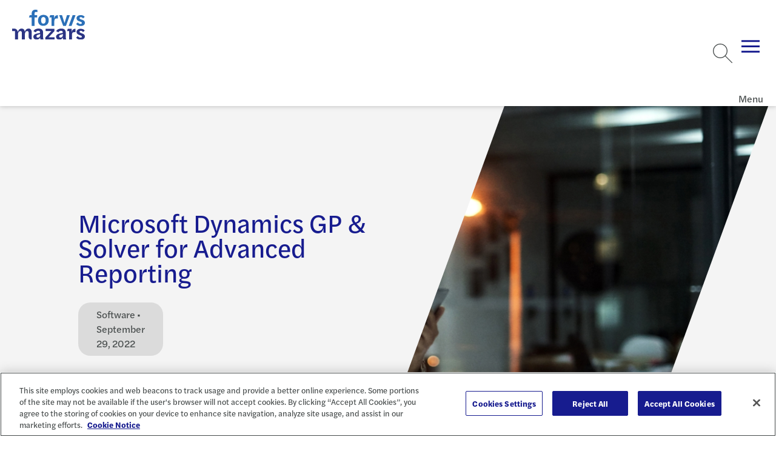

--- FILE ---
content_type: text/html; charset=utf-8
request_url: https://www.forvismazars.us/forsights/2022/09/microsoft-dynamics-gp-solver-for-advanced-reporting
body_size: 18705
content:






<!DOCTYPE html>

<html lang="en-us" class="no-js">

    
    <head>
<title>Microsoft Dynamics GP &amp; Solver for Advanced Reporting | Forvis Mazars US</title>        <meta content="The Solver Hybrid Cloud Connector may be that all-in-one tool to help you create reports using the drag-and-drop functionality in Excel but with a browser-based portal." name="description" />
        

        <meta charset="utf-8">
        <meta name="viewport" content="width=device-width, initial-scale=1, minimum-scale=1">
        <meta name="apple-mobile-web-app-capable" content="yes" />
        <meta name="mobile-web-app-capable" content="yes">

        <meta property="og:image" content="https://www.forvismazars.us/getmedia/646bb0f5-e42a-4453-b9b1-fe76f2b79bbc/855916_-tax_ye_webinar-individual_planning_for_2022-forsights.jpg">
        <meta property="og:title" content="Microsoft Dynamics GP &amp; Solver for Advanced Reporting | Forvis Mazars US">
        <meta property="og:description" content="The Solver Hybrid Cloud Connector may be that all-in-one tool to help you create reports using the drag-and-drop functionality in Excel but with a browser-based portal.">
        <meta property="og:site_name" content="Forvis Mazars">
        <meta property="og:url" content="https://www.forvismazars.us/forsights/2022/09/microsoft-dynamics-gp-solver-for-advanced-reporting">

        <meta name="twitter:card" content="summary" />
        <meta name="twitter:site" content="@ForvisMazarsUS" />
        <meta name="twitter:title" content="Microsoft Dynamics GP &amp; Solver for Advanced Reporting | Forvis Mazars US" />
        <meta name="twitter:description" content="The Solver Hybrid Cloud Connector may be that all-in-one tool to help you create reports using the drag-and-drop functionality in Excel but with a browser-based portal." />
        <meta name="twitter:image" content="https://www.forvismazars.us/getmedia/646bb0f5-e42a-4453-b9b1-fe76f2b79bbc/855916_-tax_ye_webinar-individual_planning_for_2022-forsights.jpg" />

        <script type='application/ld+json'>
            {
                "@context": "https://schema.org/",
                "@type": "Organization",
                "address": {
                    "@type": "PostalAddress",
                    "addressLocality": "",
                    "addressRegion": "",
                    "postalCode": "",
                    "streetAddress": ""
                },
                "email": "",
                "faxNumber": "",
                "logo": "https://www.forvismazars.us/getmedia/89ea090b-e3ef-450e-9548-8890b5ed23fd/forvis-mazars-logo-color-svg.svg?ext=.svg",
                "name": "Forvis Mazars",
                "telephone": "",
                "url": "https://www.forvismazars.us/",
                "image": "https://www.forvismazars.us/getmedia/646bb0f5-e42a-4453-b9b1-fe76f2b79bbc/855916_-tax_ye_webinar-individual_planning_for_2022-forsights.jpg"
            }
        </script>

        <link rel="canonical" href="https://www.forvismazars.us/forsights/2022/09/microsoft-dynamics-gp-solver-for-advanced-reporting" />

        <link rel="apple-touch-icon" sizes="144x144" href="/ui/fm/www/apple-touch-icon.png">
        <link rel="icon" type="image/png" sizes="32x32" href="/ui/fm/www/favicon-32x32.png">
        <link rel="icon" type="image/png" sizes="16x16" href="/ui/fm/www/favicon-16x16.png">
        <link rel="manifest" href="/ui/fm/www/site.webmanifest">
        <link rel="mask-icon" href="/ui/fm/www/safari-pinned-tab.svg" color="#ffffff">
        <link rel="shortcut icon" href="/ui/fm/www/favicon.ico">
        <meta name="msapplication-TileColor" content="#ffffff">
        <meta name="msapplication-config" content="/ui/fm/www/browserconfig.xml">
        <meta name="theme-color" content="#ffffff">

            <!-- START MARKETO FORM SCRIPT -->
<script src="//resources.forvismazars.us/js/forms2/js/forms2.min.js"></script>
<!-- END MARKETO FORM SCRIPT -->

<!-- UTM Tracking -->
<script type="text/javascript" src="/FORVIS/media/Code/js/UTM-Marketo-Fields-GTM-tag-Forvis-Mazars.js"></script>
<!-- End UTM Tracking -->

<!-- Custom Forvis Mazars -->
<link rel="stylesheet" href="/FORVIS/media/Code/css/forvis-mazars-custom.css">
<script type="text/javascript" src="/FORVIS/media/Code/js/forvis-custom.js"></script>

<!-- START MARKETO MUNCHKIN SCRIPT -->
<script type="text/javascript">
(function() {
  var didInit = false;
  function initMunchkin() {
    if(didInit === false) {
      didInit = true;
      Munchkin.init('932-BAC-700');
    }
  }
  var s = document.createElement('script');
  s.type = 'text/javascript';
  s.async = true;
  s.src = '//munchkin.marketo.net/munchkin.js';
  s.onreadystatechange = function() {
    if (this.readyState == 'complete' || this.readyState == 'loaded') {
      initMunchkin();
    }
  };
  s.onload = initMunchkin;
  document.getElementsByTagName('head')[0].appendChild(s);
})();
</script>
<!-- END MARKETO MUNCHKIN SCRIPT -->
            <style>
                .anchor-icon {
                    display: none !important;
                }
            </style>

        <!-- FontAwesome -->
<link rel="stylesheet" href="https://kit.fontawesome.com/447fc7e7f8.css" crossorigin="anonymous">
<!-- End FontAwesome -->

            <!-- OneTrust Cookies Consent Notice start for forvismazars.us -->

<script src="https://cdn.cookielaw.org/consent/018fd21d-9c84-7159-a597-0993f320b127/otSDKStub.js"  type="text/javascript" charset="UTF-8" data-domain-script="018fd21d-9c84-7159-a597-0993f320b127" ></script>
<script type="text/javascript">
function OptanonWrapper() { }
</script>
<!-- OneTrust Cookies Consent Notice end for forvismazars.us -->

<!-- accessiBe Start -->
 <script> (function(){ var s = document.createElement('script'); var h = document.querySelector('head') || document.body; s.src = 'https://acsbapp.com/apps/app/dist/js/app.js'; s.async = true; s.onload = function(){ acsbJS.init(); }; h.appendChild(s); })(); </script> 
<!-- accessiBe End -->

<!-- Temp Style Overrides -->
<style>
@media screen and (min-width: 1300px) {
    app-header > .menu > .mobile-panel > .utilities-wrapper .util-dropdown app-dropdown-list .dropdown-select {
        min-width: 245px;
    }
}

.locations-listing .location-card .links-container .link-wrapper+.link-wrapper {
    color: #0072ce;
}

.locations-listing .location-card .links-container .link-wrapper a {
    color: #0072ce;
}

.locations-listing .location-card app-icon svg {
    color: #0072ce;
}

.locations-listing .location-card button.title {
    color: #0072ce;
}

.locations-component .locations-filter-wrapper button.toggle-geolocation {
    color: #0072ce;
}
</style>
<!-- End Temp Style Overrides -->
        <script type="module" src="/ui/fm/www/build/forvis-web.esm.js?v=i76WJSe9KJ4EuwGdps4VPVtw2QjovTysmBTQDZqFRhw" data-ot-ignore class="optanon-category-0001"></script>
        <link rel="stylesheet" href="/ui/fm/www/build/forvis-web.css?v=Iy3MU1npaeKlqO-rtu6eEWt7bkdNQFfEkNXW-VIOsjE" />

        <link rel="stylesheet" href="https://use.typekit.net/ayb6lsi.css">
        <link rel="stylesheet" href="https://use.typekit.net/agw2jer.css">

        

        <link href="/_content/Kentico.Content.Web.Rcl/Content/Bundles/Public/systemPageComponents.min.css" rel="stylesheet" />


        <script>
            var assetPath = '/ui/fm/www/assets';
        </script>

        <style>
            body {
                overflow-x: hidden;
            }

            .only-editor, .non-editor {
                display: none;
            }

            .is-editing .only-editor {
                display: block;
            }

            .not-editing .non-editor {
                display: block;
            }

            .comp-load-defer,
            .app-load-defer {
                visibility: hidden !important;
            }

            .hydrated .app-load-defer {
                visibility: visible !important;
            }

            .hydrated.comp-load-defer {
                visibility: visible !important;
            }

            .video-container {
                position: relative;
                overflow: hidden;
                width: 100%;
                padding-top: 56.25%;
                margin-bottom: 20px;
            }

            .responsive-iframe {
                position: absolute;
                top: 0;
                left: 0;
                bottom: 0;
                right: 0;
                width: 100%;
                height: 100%;
            }

            .button--black.button {
                color: white;
            }
        </style>
    <script type="text/javascript">!function(T,l,y){var S=T.location,k="script",D="instrumentationKey",C="ingestionendpoint",I="disableExceptionTracking",E="ai.device.",b="toLowerCase",w="crossOrigin",N="POST",e="appInsightsSDK",t=y.name||"appInsights";(y.name||T[e])&&(T[e]=t);var n=T[t]||function(d){var g=!1,f=!1,m={initialize:!0,queue:[],sv:"5",version:2,config:d};function v(e,t){var n={},a="Browser";return n[E+"id"]=a[b](),n[E+"type"]=a,n["ai.operation.name"]=S&&S.pathname||"_unknown_",n["ai.internal.sdkVersion"]="javascript:snippet_"+(m.sv||m.version),{time:function(){var e=new Date;function t(e){var t=""+e;return 1===t.length&&(t="0"+t),t}return e.getUTCFullYear()+"-"+t(1+e.getUTCMonth())+"-"+t(e.getUTCDate())+"T"+t(e.getUTCHours())+":"+t(e.getUTCMinutes())+":"+t(e.getUTCSeconds())+"."+((e.getUTCMilliseconds()/1e3).toFixed(3)+"").slice(2,5)+"Z"}(),iKey:e,name:"Microsoft.ApplicationInsights."+e.replace(/-/g,"")+"."+t,sampleRate:100,tags:n,data:{baseData:{ver:2}}}}var h=d.url||y.src;if(h){function a(e){var t,n,a,i,r,o,s,c,u,p,l;g=!0,m.queue=[],f||(f=!0,t=h,s=function(){var e={},t=d.connectionString;if(t)for(var n=t.split(";"),a=0;a<n.length;a++){var i=n[a].split("=");2===i.length&&(e[i[0][b]()]=i[1])}if(!e[C]){var r=e.endpointsuffix,o=r?e.location:null;e[C]="https://"+(o?o+".":"")+"dc."+(r||"services.visualstudio.com")}return e}(),c=s[D]||d[D]||"",u=s[C],p=u?u+"/v2/track":d.endpointUrl,(l=[]).push((n="SDK LOAD Failure: Failed to load Application Insights SDK script (See stack for details)",a=t,i=p,(o=(r=v(c,"Exception")).data).baseType="ExceptionData",o.baseData.exceptions=[{typeName:"SDKLoadFailed",message:n.replace(/\./g,"-"),hasFullStack:!1,stack:n+"\nSnippet failed to load ["+a+"] -- Telemetry is disabled\nHelp Link: https://go.microsoft.com/fwlink/?linkid=2128109\nHost: "+(S&&S.pathname||"_unknown_")+"\nEndpoint: "+i,parsedStack:[]}],r)),l.push(function(e,t,n,a){var i=v(c,"Message"),r=i.data;r.baseType="MessageData";var o=r.baseData;return o.message='AI (Internal): 99 message:"'+("SDK LOAD Failure: Failed to load Application Insights SDK script (See stack for details) ("+n+")").replace(/\"/g,"")+'"',o.properties={endpoint:a},i}(0,0,t,p)),function(e,t){if(JSON){var n=T.fetch;if(n&&!y.useXhr)n(t,{method:N,body:JSON.stringify(e),mode:"cors"});else if(XMLHttpRequest){var a=new XMLHttpRequest;a.open(N,t),a.setRequestHeader("Content-type","application/json"),a.send(JSON.stringify(e))}}}(l,p))}function i(e,t){f||setTimeout(function(){!t&&m.core||a()},500)}var e=function(){var n=l.createElement(k);n.src=h;var e=y[w];return!e&&""!==e||"undefined"==n[w]||(n[w]=e),n.onload=i,n.onerror=a,n.onreadystatechange=function(e,t){"loaded"!==n.readyState&&"complete"!==n.readyState||i(0,t)},n}();y.ld<0?l.getElementsByTagName("head")[0].appendChild(e):setTimeout(function(){l.getElementsByTagName(k)[0].parentNode.appendChild(e)},y.ld||0)}try{m.cookie=l.cookie}catch(p){}function t(e){for(;e.length;)!function(t){m[t]=function(){var e=arguments;g||m.queue.push(function(){m[t].apply(m,e)})}}(e.pop())}var n="track",r="TrackPage",o="TrackEvent";t([n+"Event",n+"PageView",n+"Exception",n+"Trace",n+"DependencyData",n+"Metric",n+"PageViewPerformance","start"+r,"stop"+r,"start"+o,"stop"+o,"addTelemetryInitializer","setAuthenticatedUserContext","clearAuthenticatedUserContext","flush"]),m.SeverityLevel={Verbose:0,Information:1,Warning:2,Error:3,Critical:4};var s=(d.extensionConfig||{}).ApplicationInsightsAnalytics||{};if(!0!==d[I]&&!0!==s[I]){var c="onerror";t(["_"+c]);var u=T[c];T[c]=function(e,t,n,a,i){var r=u&&u(e,t,n,a,i);return!0!==r&&m["_"+c]({message:e,url:t,lineNumber:n,columnNumber:a,error:i}),r},d.autoExceptionInstrumented=!0}return m}(y.cfg);function a(){y.onInit&&y.onInit(n)}(T[t]=n).queue&&0===n.queue.length?(n.queue.push(a),n.trackPageView({})):a()}(window,document,{
src: "https://js.monitor.azure.com/scripts/b/ai.2.min.js", // The SDK URL Source
crossOrigin: "anonymous", 
cfg: { // Application Insights Configuration
    connectionString: 'InstrumentationKey=503d53a5-10ba-40d0-b978-224b6248061b;IngestionEndpoint=https://eastus-8.in.applicationinsights.azure.com/;LiveEndpoint=https://eastus.livediagnostics.monitor.azure.com/;ApplicationId=e7af22be-74e1-4fd7-8150-e2c5f9a37f00'
}});</script></head>

<body class="not-editing">

        <!-- Google Tag Manager (noscript) -->
<noscript><iframe src="https://www.googletagmanager.com/ns.html?id=GTM-P87MNDX"
height="0" width="0" style="display:none;visibility:hidden"></iframe></noscript>
<!-- End Google Tag Manager (noscript) -->

<!-- Google Tag Manager -->
<script>(function(w,d,s,l,i){w[l]=w[l]||[];w[l].push({'gtm.start':
  new Date().getTime(),event:'gtm.js'});var f=d.getElementsByTagName(s)[0],
  j=d.createElement(s),dl=l!='dataLayer'?'&l='+l:'';j.async=true;j.src=
  'https://www.googletagmanager.com/gtm.js?id='+i+dl;f.parentNode.insertBefore(j,f);
  })(window,document,'script','dataLayer','GTM-P87MNDX');</script>
  <!-- End Google Tag Manager -->


<!-- Forvis Mazars quick template overrides -->
<link rel="stylesheet" href="/forvis/media/code/css/forvis-mazars-kentico-overrides.css">
    
        

            



    

    
        

        



<app-header class="comp-load-defer" data-ktc-search-exclude>
    <a aria-description="Go to Homepage" href="/" class="logo">
        <div class="angled-bg">
            <picture>
                <img alt="Forvis Mazars" src="/getmedia/89ea090b-e3ef-450e-9548-8890b5ed23fd/forvis-mazars-logo-color-svg.svg?ext=.svg">
            </picture>
        </div>
    </a>
        <div class="menu">
            <div class="mobile-panel">
                <div class="utilities-wrapper">
                    <ul class="utilities">
                        <li class="search">
                            <app-search predictive-search-url="/api/sitesearch/getpredictivesearch"></app-search>
                        </li>
                            <li class="unstyled">
                                <a href="/client-login" title="Client Login" target="_self">
                                    Client Login
                                </a>
                            </li>
                            <li class="unstyled">
                                <a href="/careers" title="Careers" target="_self">
                                    Careers
                                </a>
                            </li>
                    </ul>
                        <div class="util-dropdown">
                            <app-icon icon="globe"></app-icon>
                            <app-dropdown-list id="GroupDropDown" class="form-select" contains-links="true" select-aria-label="Site Selector">
                                <option value="" selected="selected" disabled>Locations &amp; International</option>
                                    <option value="https://www.forvismazars.com/global" selected="selected" data-target="_blank" data-rel="noreferrer noopener nofollow">Forvis Mazars Global</option>
                                    <option value="https://www.forvismazars.com" selected="selected" data-target="_blank" data-rel="noreferrer noopener nofollow">Forvis Mazars Group</option>
                                    <option value="/about-us/locations" selected="selected" data-target="_self" data-rel="">Forvis Mazars in the US</option>
                            </app-dropdown-list>
                        </div>
                </div>
                <ul class="entries">
                        <li>
                            <span class="name">Industries</span>
                            <div class="menu">
                                <ul class="entries">
                                        <li>
                                            <span class="name">Construction</span>
                                            <div class="menu">
                                                <section>
                                                    <header>
                                                        <a class="title" href="/industries/construction" target="_self" >Construction</a>
                                                    </header>
                                                        <ul>
                                                                <li>
                                                                    <a href="/industries/construction/architecture-engineering" target="_self" title="Architecture &amp; Engineering" >
                                                                        Architecture &amp; Engineering
                                                                    </a>
                                                                </li>
                                                        </ul>
                                                </section>
                                                    <aside>
                                                        <header>
                                                            <span class="title h6">Spotlights</span>
                                                        </header>
                                                        <div class="article-cards">
                                                                <article class="inverted article-card">
                                                                    <picture class="preview">
                                                                        <img src="/getmedia/ac19d3d5-ef04-4621-9f8f-97d8a75c6f5a/1368629737-landscape-small.jpg?width=576&amp;height=324&amp;ext=.jpg" alt="An aerial view of downtown skyline." loading="lazy" width="800" height="600" />
                                                                    </picture>
                                                                    <header>
                                                                        <div class="category">
                                                                            <span class="type">Article</span>
                                                                        </div>
                                                                    </header>
                                                                    <a class="title" href="/forsights/2025/04/fasb-quarterly-update-1q-2025">
                                                                        FASB Quarterly Update &#x2013; 1Q 2025
                                                                    </a>
                                                                </article>
                                                        </div>
                                                    </aside>
                                                    <ul class="extra-ctas">
                                                            <li>
                                                                <a href="/forsights?SubFilters=Construction_RealEstate&amp;Archive=Industry" target="_self" title="Related FORsights" >
                                                                        <app-icon icon="list"></app-icon>
                                                                    Related FORsights
                                                                </a>
                                                            </li>
                                                            <li>
                                                                <a href="/events" target="_self" title="Related Events and Webinars" >
                                                                        <app-icon icon="calendar"></app-icon>
                                                                    Related Events and Webinars
                                                                </a>
                                                            </li>
                                                            <li>
                                                                <a href="/submit-an-rfp" target="_self" title="Submit RFP" >
                                                                        <app-icon icon="check"></app-icon>
                                                                    Submit RFP
                                                                </a>
                                                            </li>
                                                            <li>
                                                                <a href="/contact-us" target="_self" title="Contact Us" >
                                                                        <app-icon icon="comment"></app-icon>
                                                                    Contact Us
                                                                </a>
                                                            </li>
                                                    </ul>
                                            </div>
                                        </li>
                                        <li>
                                            <span class="name">Consumer</span>
                                            <div class="menu">
                                                <section>
                                                    <header>
                                                        <a class="title" href="/industries/consumer" target="_self" >Consumer</a>
                                                    </header>
                                                        <ul>
                                                                <li>
                                                                    <a href="/industries/consumer/retail" target="_self" title="Retail" >
                                                                        Retail
                                                                    </a>
                                                                </li>
                                                                <li>
                                                                    <a href="/industries/manufacturing/wholesale-distribution" target="_self" title=" Wholesale &amp; Distribution" >
                                                                         Wholesale &amp; Distribution
                                                                    </a>
                                                                </li>
                                                        </ul>
                                                </section>
                                                    <aside>
                                                        <header>
                                                            <span class="title h6">Spotlights</span>
                                                        </header>
                                                        <div class="article-cards">
                                                                <article class="inverted article-card">
                                                                    <picture class="preview">
                                                                        <img src="/getmedia/cf927c1a-b570-4287-adb4-6333a0942e70/1387481074-landscape-small.jpg?width=576&amp;height=324&amp;ext=.jpg" alt="A person who is using a digital tablet and computer screen to analyze and track data" loading="lazy" width="800" height="600" />
                                                                    </picture>
                                                                    <header>
                                                                        <div class="category">
                                                                            <span class="type">Article</span>
                                                                        </div>
                                                                    </header>
                                                                    <a class="title" href="/forsights/2026/01/five-valuation-highlights-for-auto-machinery-truck-dealers">
                                                                        Five Valuation Highlights for Auto, Machinery, &amp; Truck Dealers
                                                                    </a>
                                                                </article>
                                                        </div>
                                                    </aside>
                                                    <ul class="extra-ctas">
                                                            <li>
                                                                <a href="/forsights?industries=consumer" target="_self" title="Related FORsights" >
                                                                        <app-icon icon="list"></app-icon>
                                                                    Related FORsights
                                                                </a>
                                                            </li>
                                                            <li>
                                                                <a href="/events" target="_self" title="Related Events and Webinars" >
                                                                        <app-icon icon="calendar"></app-icon>
                                                                    Related Events and Webinars
                                                                </a>
                                                            </li>
                                                            <li>
                                                                <a href="/submit-an-rfp" target="_self" title="Submit RFP" >
                                                                        <app-icon icon="check"></app-icon>
                                                                    Submit RFP
                                                                </a>
                                                            </li>
                                                            <li>
                                                                <a href="/contact-us" target="_self" title="Contact Us" >
                                                                        <app-icon icon="comment"></app-icon>
                                                                    Contact Us
                                                                </a>
                                                            </li>
                                                    </ul>
                                            </div>
                                        </li>
                                        <li>
                                            <span class="name">Dealerships</span>
                                            <div class="menu">
                                                <section>
                                                    <header>
                                                        <a class="title" href="/industries/dealerships" target="_self" >Dealerships</a>
                                                    </header>
                                                </section>
                                                    <aside>
                                                        <header>
                                                            <span class="title h6">Spotlights</span>
                                                        </header>
                                                        <div class="article-cards">
                                                                <article class="inverted article-card">
                                                                    <picture class="preview">
                                                                        <img src="/getmedia/cf927c1a-b570-4287-adb4-6333a0942e70/1387481074-landscape-small.jpg?width=576&amp;height=324&amp;ext=.jpg" alt="A person who is using a digital tablet and computer screen to analyze and track data" loading="lazy" width="800" height="600" />
                                                                    </picture>
                                                                    <header>
                                                                        <div class="category">
                                                                            <span class="type">Article</span>
                                                                        </div>
                                                                    </header>
                                                                    <a class="title" href="/forsights/2026/01/five-valuation-highlights-for-auto-machinery-truck-dealers">
                                                                        Five Valuation Highlights for Auto, Machinery, &amp; Truck Dealers
                                                                    </a>
                                                                </article>
                                                        </div>
                                                    </aside>
                                                    <ul class="extra-ctas">
                                                            <li>
                                                                <a href="/forsights?Industries=Dealerships" target="_self" title="Related FORsights" >
                                                                        <app-icon icon="list"></app-icon>
                                                                    Related FORsights
                                                                </a>
                                                            </li>
                                                            <li>
                                                                <a href="/events" target="_self" title="Related Events and Webinars" >
                                                                        <app-icon icon="calendar"></app-icon>
                                                                    Related Events and Webinars
                                                                </a>
                                                            </li>
                                                            <li>
                                                                <a href="/submit-an-rfp" target="_self" title="Submit RFP" >
                                                                        <app-icon icon="check"></app-icon>
                                                                    Submit RFP
                                                                </a>
                                                            </li>
                                                            <li>
                                                                <a href="/contact-us" target="_self" title="Contact Us" >
                                                                        <app-icon icon="comment"></app-icon>
                                                                    Contact Us
                                                                </a>
                                                            </li>
                                                    </ul>
                                            </div>
                                        </li>
                                        <li>
                                            <span class="name">Education</span>
                                            <div class="menu">
                                                <section>
                                                    <header>
                                                        <a class="title" href="/industries/education" target="_self" >Education</a>
                                                    </header>
                                                        <ul>
                                                                <li>
                                                                    <a href="/industries/education/higher-education-consulting" target="_self" title="Higher Education Consulting" >
                                                                        Higher Education Consulting
                                                                    </a>
                                                                </li>
                                                        </ul>
                                                </section>
                                                    <aside>
                                                        <header>
                                                            <span class="title h6">Spotlights</span>
                                                        </header>
                                                        <div class="article-cards">
                                                                <article class="inverted article-card">
                                                                    <picture class="preview">
                                                                        <img src="/getmedia/23d2b728-b3bc-40a7-81d9-f22ee06ac89b/1254993829-landscape-small.jpg?width=576&amp;height=324&amp;ext=.jpg" alt="Close up of a glowing internal computer chip." loading="lazy" width="800" height="600" />
                                                                    </picture>
                                                                    <header>
                                                                        <div class="category">
                                                                            <span class="type">Article</span>
                                                                        </div>
                                                                    </header>
                                                                    <a class="title" href="/forsights/2026/01/the-art-science-of-database-performance">
                                                                        The Art &amp; Science of Database Performance
                                                                    </a>
                                                                </article>
                                                        </div>
                                                    </aside>
                                                    <ul class="extra-ctas">
                                                            <li>
                                                                <a href="/forsights?Industries=HigherEducation" target="_self" title="Related FORsights" >
                                                                        <app-icon icon="list"></app-icon>
                                                                    Related FORsights
                                                                </a>
                                                            </li>
                                                            <li>
                                                                <a href="/events" target="_self" title="Related Events and Webinars" >
                                                                        <app-icon icon="calendar"></app-icon>
                                                                    Related Events and Webinars
                                                                </a>
                                                            </li>
                                                            <li>
                                                                <a href="/submit-an-rfp" target="_self" title="Submit RFP" >
                                                                        <app-icon icon="check"></app-icon>
                                                                    Submit RFP
                                                                </a>
                                                            </li>
                                                            <li>
                                                                <a href="/contact-us" target="_self" title="Contact Us" >
                                                                        <app-icon icon="comment"></app-icon>
                                                                    Contact Us
                                                                </a>
                                                            </li>
                                                    </ul>
                                            </div>
                                        </li>
                                        <li>
                                            <span class="name">Energy &amp; Natural Resources</span>
                                            <div class="menu">
                                                <section>
                                                    <header>
                                                        <a class="title" href="/industries/energy-natural-resources" target="_self" >Energy &amp; Natural Resources</a>
                                                    </header>
                                                </section>
                                                    <aside>
                                                        <header>
                                                            <span class="title h6">Spotlights</span>
                                                        </header>
                                                        <div class="article-cards">
                                                                <article class="inverted article-card">
                                                                    <picture class="preview">
                                                                        <img src="/getmedia/4954e36c-3c57-4901-9384-8abe10ea84a9/1813251184-landscape-small.jpg?width=576&amp;height=324&amp;ext=.jpg" alt="A person touching a screen with their left hand with blue dots and circles displaying on the screen" loading="lazy" width="800" height="600" />
                                                                    </picture>
                                                                    <header>
                                                                        <div class="category">
                                                                            <span class="type">Article</span>
                                                                        </div>
                                                                    </header>
                                                                    <a class="title" href="/forsights/2025/12/data-management-ai-the-two-way-street-of-data-readiness">
                                                                        Data Management &amp; AI: The Two-Way Street of Data Readiness
                                                                    </a>
                                                                </article>
                                                        </div>
                                                    </aside>
                                                    <ul class="extra-ctas">
                                                            <li>
                                                                <a href="/forsights?Industries=Energy_NaturalResources" target="_self" title="Related FORsights" >
                                                                        <app-icon icon="list"></app-icon>
                                                                    Related FORsights
                                                                </a>
                                                            </li>
                                                            <li>
                                                                <a href="/events" target="_self" title="Related Events and Webinars" >
                                                                        <app-icon icon="calendar"></app-icon>
                                                                    Related Events and Webinars
                                                                </a>
                                                            </li>
                                                            <li>
                                                                <a href="/submit-an-rfp" target="_self" title="Submit RFP" >
                                                                        <app-icon icon="check"></app-icon>
                                                                    Submit RFP
                                                                </a>
                                                            </li>
                                                            <li>
                                                                <a href="/contact-us" target="_self" title="Contact Us" >
                                                                        <app-icon icon="comment"></app-icon>
                                                                    Contact Us
                                                                </a>
                                                            </li>
                                                    </ul>
                                            </div>
                                        </li>
                                        <li>
                                            <span class="name">Financial Services</span>
                                            <div class="menu">
                                                <section>
                                                    <header>
                                                        <a class="title" href="/industries/financial-services" target="_self" >Financial Services</a>
                                                    </header>
                                                        <ul>
                                                                <li>
                                                                    <a href="/industries/financial-services/asset-management" target="_self" title="Asset Management" >
                                                                        Asset Management
                                                                    </a>
                                                                </li>
                                                                <li>
                                                                    <a href="/industries/financial-services/banking-capital-markets" target="_self" title="Banking &amp; Capital Markets" >
                                                                        Banking &amp; Capital Markets
                                                                    </a>
                                                                </li>
                                                                <li>
                                                                    <a href="/industries/financial-services/credit-unions" target="_self" title="Credit Unions" >
                                                                        Credit Unions
                                                                    </a>
                                                                </li>
                                                                <li>
                                                                    <a href="/industries/insurance" target="_self" title="Insurance" >
                                                                        Insurance
                                                                    </a>
                                                                </li>
                                                        </ul>
                                                </section>
                                                    <aside>
                                                        <header>
                                                            <span class="title h6">Spotlights</span>
                                                        </header>
                                                        <div class="article-cards">
                                                                <article class="inverted article-card">
                                                                    <picture class="preview">
                                                                        <img src="/getmedia/60380934-c3ec-4f97-a3f1-880721ff2165/1371324526-landscape-small.jpg?width=576&amp;height=324&amp;ext=.jpg" alt="luminated office buildings at Canary Wharf, London at Night" loading="lazy" width="800" height="600" />
                                                                    </picture>
                                                                    <header>
                                                                        <div class="category">
                                                                            <span class="type">Article</span>
                                                                        </div>
                                                                    </header>
                                                                    <a class="title" href="/forsights/2026/01/key-insights-from-the-2026-financial-executives-priorities-report">
                                                                        Key Insights From the 2026 Financial Executives Priorities Report
                                                                    </a>
                                                                </article>
                                                        </div>
                                                    </aside>
                                                    <ul class="extra-ctas">
                                                            <li>
                                                                <a href="/forsights?Industries=FinancialServices" target="_self" title="Related FORsights" >
                                                                        <app-icon icon="list"></app-icon>
                                                                    Related FORsights
                                                                </a>
                                                            </li>
                                                            <li>
                                                                <a href="/events" target="_self" title="Related Events and Webinars" >
                                                                        <app-icon icon="calendar"></app-icon>
                                                                    Related Events and Webinars
                                                                </a>
                                                            </li>
                                                            <li>
                                                                <a href="/submit-an-rfp" target="_self" title="Submit RFP" >
                                                                        <app-icon icon="check"></app-icon>
                                                                    Submit RFP
                                                                </a>
                                                            </li>
                                                            <li>
                                                                <a href="/contact-us" target="_self" title="Contact Us" >
                                                                        <app-icon icon="comment"></app-icon>
                                                                    Contact Us
                                                                </a>
                                                            </li>
                                                    </ul>
                                            </div>
                                        </li>
                                        <li>
                                            <span class="name">Healthcare &amp; Life Sciences</span>
                                            <div class="menu">
                                                <section>
                                                    <header>
                                                        <a class="title" href="/industries/healthcare-life-sciences" target="_self" >Healthcare &amp; Life Sciences</a>
                                                    </header>
                                                        <ul>
                                                                <li>
                                                                    <a href="/industries/healthcare-life-sciences/academic-medical-centers-teaching-hospitals" target="_self" title="Academic Medical Centers &amp; Teaching Hospitals" >
                                                                        Academic Medical Centers &amp; Teaching Hospitals
                                                                    </a>
                                                                </li>
                                                                <li>
                                                                    <a href="/industries/healthcare-life-sciences/community-health-centers" target="_self" title="Community Health Centers" >
                                                                        Community Health Centers
                                                                    </a>
                                                                </li>
                                                                <li>
                                                                    <a href="/industries/healthcare-life-sciences/home-care-hospice" target="_self" title="Home Care &amp; Hospice" >
                                                                        Home Care &amp; Hospice
                                                                    </a>
                                                                </li>
                                                                <li>
                                                                    <a href="/industries/healthcare-life-sciences/hospitals-health-systems" target="_self" title="Hospitals &amp; Health Systems" >
                                                                        Hospitals &amp; Health Systems
                                                                    </a>
                                                                </li>
                                                                <li>
                                                                    <a href="/industries/healthcare-life-sciences/intellectual-developmental-disabilities" target="_self" title="Intellectual &amp; Developmental Disabilities" >
                                                                        Intellectual &amp; Developmental Disabilities
                                                                    </a>
                                                                </li>
                                                                <li>
                                                                    <a href="/industries/life-sciences" target="_self" title="Life Sciences" >
                                                                        Life Sciences
                                                                    </a>
                                                                </li>
                                                                <li>
                                                                    <a href="/industries/healthcare-life-sciences/physician-enterprise" target="_self" title="Physician Enterprise" >
                                                                        Physician Enterprise
                                                                    </a>
                                                                </li>
                                                                <li>
                                                                    <a href="/industries/healthcare-life-sciences/senior-living-long-term-care" target="_self" title="Senior Living &amp; Long-Term Care" >
                                                                        Senior Living &amp; Long-Term Care
                                                                    </a>
                                                                </li>
                                                        </ul>
                                                </section>
                                                    <aside>
                                                        <header>
                                                            <span class="title h6">Spotlights</span>
                                                        </header>
                                                        <div class="article-cards">
                                                                <article class="inverted article-card">
                                                                    <picture class="preview">
                                                                        <img src="/getmedia/a1d6adff-6b38-4769-95df-96e9117ea71a/1145231524-landscape-rf-small.jpg?width=576&amp;height=324&amp;ext=.jpg" alt="Two doctors looking down at an x-ray on a tablet" loading="lazy" width="800" height="600" />
                                                                    </picture>
                                                                    <header>
                                                                        <div class="category">
                                                                            <span class="type">Article</span>
                                                                        </div>
                                                                    </header>
                                                                    <a class="title" href="/forsights/2025/12/what-physicians-should-know-about-cms-ambulatory-specialty-model">
                                                                        What Physicians Should Know About CMS&#x2019; Ambulatory Specialty Model
                                                                    </a>
                                                                </article>
                                                        </div>
                                                    </aside>
                                                    <ul class="extra-ctas">
                                                            <li>
                                                                <a href="/forsights?Industries=Healthcare" target="_self" title="Related FORsights" >
                                                                        <app-icon icon="list"></app-icon>
                                                                    Related FORsights
                                                                </a>
                                                            </li>
                                                            <li>
                                                                <a href="/events" target="_self" title="Related Events and Webinars" >
                                                                        <app-icon icon="calendar"></app-icon>
                                                                    Related Events and Webinars
                                                                </a>
                                                            </li>
                                                            <li>
                                                                <a href="/submit-an-rfp" target="_self" title="Submit RFP" >
                                                                        <app-icon icon="check"></app-icon>
                                                                    Submit RFP
                                                                </a>
                                                            </li>
                                                            <li>
                                                                <a href="/contact-us" target="_self" title="Contact Us" >
                                                                        <app-icon icon="comment"></app-icon>
                                                                    Contact Us
                                                                </a>
                                                            </li>
                                                    </ul>
                                            </div>
                                        </li>
                                        <li>
                                            <span class="name">Insurance</span>
                                            <div class="menu">
                                                <section>
                                                    <header>
                                                        <a class="title" href="/industries/insurance" target="_self" >Insurance</a>
                                                    </header>
                                                </section>
                                                    <aside>
                                                        <header>
                                                            <span class="title h6">Spotlights</span>
                                                        </header>
                                                        <div class="article-cards">
                                                                <article class="inverted article-card">
                                                                    <picture class="preview">
                                                                        <img src="/getmedia/60380934-c3ec-4f97-a3f1-880721ff2165/1371324526-landscape-small.jpg?width=576&amp;height=324&amp;ext=.jpg" alt="luminated office buildings at Canary Wharf, London at Night" loading="lazy" width="800" height="600" />
                                                                    </picture>
                                                                    <header>
                                                                        <div class="category">
                                                                            <span class="type">Article</span>
                                                                        </div>
                                                                    </header>
                                                                    <a class="title" href="/forsights/2026/01/key-insights-from-the-2026-financial-executives-priorities-report">
                                                                        Key Insights From the 2026 Financial Executives Priorities Report
                                                                    </a>
                                                                </article>
                                                        </div>
                                                    </aside>
                                                    <ul class="extra-ctas">
                                                            <li>
                                                                <a href="/forsights?Industries=Insurance" target="_self" title="Related FORsights" >
                                                                        <app-icon icon="list"></app-icon>
                                                                    Related FORsights
                                                                </a>
                                                            </li>
                                                            <li>
                                                                <a href="/events" target="_self" title="Related Events and Webinars" >
                                                                        <app-icon icon="calendar"></app-icon>
                                                                    Related Events and Webinars
                                                                </a>
                                                            </li>
                                                            <li>
                                                                <a href="/submit-an-rfp" target="_self" title="Submit RFP" >
                                                                        <app-icon icon="check"></app-icon>
                                                                    Submit RFP
                                                                </a>
                                                            </li>
                                                            <li>
                                                                <a href="/contact-us" target="_self" title="Contact Us" >
                                                                        <app-icon icon="comment"></app-icon>
                                                                    Contact Us
                                                                </a>
                                                            </li>
                                                    </ul>
                                            </div>
                                        </li>
                                        <li>
                                            <span class="name">Life Sciences</span>
                                            <div class="menu">
                                                <section>
                                                    <header>
                                                        <a class="title" href="/industries/life-sciences" target="_self" >Life Sciences</a>
                                                    </header>
                                                </section>
                                                    <aside>
                                                        <header>
                                                            <span class="title h6">Spotlights</span>
                                                        </header>
                                                        <div class="article-cards">
                                                                <article class="inverted article-card">
                                                                    <picture class="preview">
                                                                        <img src="/getmedia/cf927c1a-b570-4287-adb4-6333a0942e70/1387481074-landscape-small.jpg?width=576&amp;height=324&amp;ext=.jpg" alt="A person who is using a digital tablet and computer screen to analyze and track data" loading="lazy" width="800" height="600" />
                                                                    </picture>
                                                                    <header>
                                                                        <div class="category">
                                                                            <span class="type">Article</span>
                                                                        </div>
                                                                    </header>
                                                                    <a class="title" href="/forsights/2026/01/five-valuation-highlights-for-auto-machinery-truck-dealers">
                                                                        Five Valuation Highlights for Auto, Machinery, &amp; Truck Dealers
                                                                    </a>
                                                                </article>
                                                        </div>
                                                    </aside>
                                                    <ul class="extra-ctas">
                                                            <li>
                                                                <a href="/forsights?industries=lifesciences" target="_self" title="Related FORsights" >
                                                                        <app-icon icon="list"></app-icon>
                                                                    Related FORsights
                                                                </a>
                                                            </li>
                                                            <li>
                                                                <a href="/events" target="_self" title="Related Events and Webinars" >
                                                                        <app-icon icon="calendar"></app-icon>
                                                                    Related Events and Webinars
                                                                </a>
                                                            </li>
                                                            <li>
                                                                <a href="/submit-an-rfp" target="_self" title="Submit RFP" >
                                                                        <app-icon icon="check"></app-icon>
                                                                    Submit RFP
                                                                </a>
                                                            </li>
                                                            <li>
                                                                <a href="/contact-us" target="_self" title="Contact Us" >
                                                                        <app-icon icon="comment"></app-icon>
                                                                    Contact Us
                                                                </a>
                                                            </li>
                                                    </ul>
                                            </div>
                                        </li>
                                        <li>
                                            <span class="name">Manufacturing</span>
                                            <div class="menu">
                                                <section>
                                                    <header>
                                                        <a class="title" href="/industries/manufacturing" target="_self" >Manufacturing</a>
                                                    </header>
                                                        <ul>
                                                                <li>
                                                                    <a href="/industries/manufacturing/wholesale-distribution" target="_self" title=" Wholesale &amp; Distribution" >
                                                                         Wholesale &amp; Distribution
                                                                    </a>
                                                                </li>
                                                        </ul>
                                                </section>
                                                    <aside>
                                                        <header>
                                                            <span class="title h6">Spotlights</span>
                                                        </header>
                                                        <div class="article-cards">
                                                                <article class="inverted article-card">
                                                                    <picture class="preview">
                                                                        <img src="/getmedia/23d2b728-b3bc-40a7-81d9-f22ee06ac89b/1254993829-landscape-small.jpg?width=576&amp;height=324&amp;ext=.jpg" alt="Close up of a glowing internal computer chip." loading="lazy" width="800" height="600" />
                                                                    </picture>
                                                                    <header>
                                                                        <div class="category">
                                                                            <span class="type">Article</span>
                                                                        </div>
                                                                    </header>
                                                                    <a class="title" href="/forsights/2026/01/the-art-science-of-database-performance">
                                                                        The Art &amp; Science of Database Performance
                                                                    </a>
                                                                </article>
                                                        </div>
                                                    </aside>
                                                    <ul class="extra-ctas">
                                                            <li>
                                                                <a href="/forsights?industries=manufacturing" target="_self" title="Related FORsights" >
                                                                        <app-icon icon="list"></app-icon>
                                                                    Related FORsights
                                                                </a>
                                                            </li>
                                                            <li>
                                                                <a href="/events" target="_self" title="Related Events and Webinars" >
                                                                        <app-icon icon="calendar"></app-icon>
                                                                    Related Events and Webinars
                                                                </a>
                                                            </li>
                                                            <li>
                                                                <a href="/submit-an-rfp" target="_self" title="Submit RFP" >
                                                                        <app-icon icon="check"></app-icon>
                                                                    Submit RFP
                                                                </a>
                                                            </li>
                                                            <li>
                                                                <a href="/contact-us" target="_self" title="Contact Us" >
                                                                        <app-icon icon="comment"></app-icon>
                                                                    Contact Us
                                                                </a>
                                                            </li>
                                                    </ul>
                                            </div>
                                        </li>
                                        <li>
                                            <span class="name">Nonprofit</span>
                                            <div class="menu">
                                                <section>
                                                    <header>
                                                        <a class="title" href="/industries/nonprofit" target="_self" >Nonprofit</a>
                                                    </header>
                                                        <ul>
                                                                <li>
                                                                    <a href="/industries/nonprofit/nonprofit-advisory-services" target="_self" title="Nonprofit Advisory Services" >
                                                                        Nonprofit Advisory Services
                                                                    </a>
                                                                </li>
                                                        </ul>
                                                </section>
                                                    <aside>
                                                        <header>
                                                            <span class="title h6">Spotlights</span>
                                                        </header>
                                                        <div class="article-cards">
                                                                <article class="inverted article-card">
                                                                    <picture class="preview">
                                                                        <img src="/getmedia/23d2b728-b3bc-40a7-81d9-f22ee06ac89b/1254993829-landscape-small.jpg?width=576&amp;height=324&amp;ext=.jpg" alt="Close up of a glowing internal computer chip." loading="lazy" width="800" height="600" />
                                                                    </picture>
                                                                    <header>
                                                                        <div class="category">
                                                                            <span class="type">Article</span>
                                                                        </div>
                                                                    </header>
                                                                    <a class="title" href="/forsights/2026/01/the-art-science-of-database-performance">
                                                                        The Art &amp; Science of Database Performance
                                                                    </a>
                                                                </article>
                                                        </div>
                                                    </aside>
                                                    <ul class="extra-ctas">
                                                            <li>
                                                                <a href="/forsights?Industries=Nonprofit" target="_self" title="Related FORsights" >
                                                                        <app-icon icon="list"></app-icon>
                                                                    Related FORsights
                                                                </a>
                                                            </li>
                                                            <li>
                                                                <a href="/events" target="_self" title="Related Events and Webinars" >
                                                                        <app-icon icon="calendar"></app-icon>
                                                                    Related Events and Webinars
                                                                </a>
                                                            </li>
                                                            <li>
                                                                <a href="/submit-an-rfp" target="_self" title="Submit RFP" >
                                                                        <app-icon icon="check"></app-icon>
                                                                    Submit RFP
                                                                </a>
                                                            </li>
                                                            <li>
                                                                <a href="/contact-us" target="_self" title="Contact Us" >
                                                                        <app-icon icon="comment"></app-icon>
                                                                    Contact Us
                                                                </a>
                                                            </li>
                                                    </ul>
                                            </div>
                                        </li>
                                        <li>
                                            <span class="name">Private Client</span>
                                            <div class="menu">
                                                <section>
                                                    <header>
                                                        <a class="title" href="/industries/private-client" target="_self" >Private Client</a>
                                                    </header>
                                                        <ul>
                                                                <li>
                                                                    <a href="/industries/private-client/consultative-tax" target="_self" title="Consultative Tax" >
                                                                        Consultative Tax
                                                                    </a>
                                                                </li>
                                                                <li>
                                                                    <a href="/industries/private-client/family-office" target="_self" title="Family Office" >
                                                                        Family Office
                                                                    </a>
                                                                </li>
                                                                <li>
                                                                    <a href="/industries/private-client/wealth-management" target="_self" title="Wealth Management" >
                                                                        Wealth Management
                                                                    </a>
                                                                </li>
                                                        </ul>
                                                </section>
                                                    <aside>
                                                        <header>
                                                            <span class="title h6">Spotlights</span>
                                                        </header>
                                                        <div class="article-cards">
                                                                <article class="inverted article-card">
                                                                    <picture class="preview">
                                                                        <img src="/getmedia/dcb2318d-0542-4917-b1ae-7f809cc60657/1128201588-landscape-small.jpg?width=576&amp;height=324&amp;ext=.jpg" alt="Two people who are standing around a desk and having a meeting" loading="lazy" width="800" height="600" />
                                                                    </picture>
                                                                    <header>
                                                                        <div class="category">
                                                                            <span class="type">Podcast</span>
                                                                        </div>
                                                                    </header>
                                                                    <a class="title" href="/forsights/2026/01/episode-17-a-look-at-compensation-benefit-plans">
                                                                        Episode 17: A Look at Compensation &amp; Benefit Plans
                                                                    </a>
                                                                </article>
                                                        </div>
                                                    </aside>
                                                    <ul class="extra-ctas">
                                                            <li>
                                                                <a href="/forsights?Industries=PrivateClient" target="_self" title="Related FORsights" >
                                                                        <app-icon icon="list"></app-icon>
                                                                    Related FORsights
                                                                </a>
                                                            </li>
                                                            <li>
                                                                <a href="/our-thinking/events-webinars" target="_self" title="Related Events and Webinars" >
                                                                        <app-icon icon="calendar"></app-icon>
                                                                    Related Events and Webinars
                                                                </a>
                                                            </li>
                                                            <li>
                                                                <a href="/submit-an-rfp" target="_self" title="Submit RFP" >
                                                                        <app-icon icon="check"></app-icon>
                                                                    Submit RFP
                                                                </a>
                                                            </li>
                                                            <li>
                                                                <a href="/contact-us" target="_self" title="Contact Us" >
                                                                        <app-icon icon="comment"></app-icon>
                                                                    Contact Us
                                                                </a>
                                                            </li>
                                                    </ul>
                                            </div>
                                        </li>
                                        <li>
                                            <span class="name">Private Equity</span>
                                            <div class="menu">
                                                <section>
                                                    <header>
                                                        <a class="title" href="/industries/private-equity" target="_self" >Private Equity</a>
                                                    </header>
                                                </section>
                                                    <aside>
                                                        <header>
                                                            <span class="title h6">Spotlights</span>
                                                        </header>
                                                        <div class="article-cards">
                                                                <article class="inverted article-card">
                                                                    <picture class="preview">
                                                                        <img src="/getmedia/60380934-c3ec-4f97-a3f1-880721ff2165/1371324526-landscape-small.jpg?width=576&amp;height=324&amp;ext=.jpg" alt="luminated office buildings at Canary Wharf, London at Night" loading="lazy" width="800" height="600" />
                                                                    </picture>
                                                                    <header>
                                                                        <div class="category">
                                                                            <span class="type">Article</span>
                                                                        </div>
                                                                    </header>
                                                                    <a class="title" href="/forsights/2026/01/key-insights-from-the-2026-financial-executives-priorities-report">
                                                                        Key Insights From the 2026 Financial Executives Priorities Report
                                                                    </a>
                                                                </article>
                                                        </div>
                                                    </aside>
                                                    <ul class="extra-ctas">
                                                            <li>
                                                                <a href="/forsights?Industries=PrivateEquity" target="_self" title="Related FORsights" >
                                                                        <app-icon icon="list"></app-icon>
                                                                    Related FORsights
                                                                </a>
                                                            </li>
                                                            <li>
                                                                <a href="/events" target="_self" title="Related Events and Webinars" >
                                                                        <app-icon icon="calendar"></app-icon>
                                                                    Related Events and Webinars
                                                                </a>
                                                            </li>
                                                            <li>
                                                                <a href="/submit-an-rfp" target="_self" title="Submit RFP" >
                                                                        <app-icon icon="check"></app-icon>
                                                                    Submit RFP
                                                                </a>
                                                            </li>
                                                            <li>
                                                                <a href="/contact-us" target="_self" title="Contact Us" >
                                                                        <app-icon icon="comment"></app-icon>
                                                                    Contact Us
                                                                </a>
                                                            </li>
                                                    </ul>
                                            </div>
                                        </li>
                                        <li>
                                            <span class="name">Public Sector</span>
                                            <div class="menu">
                                                <section>
                                                    <header>
                                                        <a class="title" href="/industries/public-sector" target="_self" >Public Sector</a>
                                                    </header>
                                                        <ul>
                                                                <li>
                                                                    <a href="/services/consulting/public-sector-advisory-services" target="_self" title="Public Sector Advisory Services" >
                                                                        Public Sector Advisory Services
                                                                    </a>
                                                                </li>
                                                        </ul>
                                                </section>
                                                    <aside>
                                                        <header>
                                                            <span class="title h6">Spotlights</span>
                                                        </header>
                                                        <div class="article-cards">
                                                                <article class="inverted article-card">
                                                                    <picture class="preview">
                                                                        <img src="/getmedia/23d2b728-b3bc-40a7-81d9-f22ee06ac89b/1254993829-landscape-small.jpg?width=576&amp;height=324&amp;ext=.jpg" alt="Close up of a glowing internal computer chip." loading="lazy" width="800" height="600" />
                                                                    </picture>
                                                                    <header>
                                                                        <div class="category">
                                                                            <span class="type">Article</span>
                                                                        </div>
                                                                    </header>
                                                                    <a class="title" href="/forsights/2026/01/the-art-science-of-database-performance">
                                                                        The Art &amp; Science of Database Performance
                                                                    </a>
                                                                </article>
                                                        </div>
                                                    </aside>
                                                    <ul class="extra-ctas">
                                                            <li>
                                                                <a href="/forsights?Industries=PublicSector" target="_self" title="Related FORsights" >
                                                                        <app-icon icon="list"></app-icon>
                                                                    Related FORsights
                                                                </a>
                                                            </li>
                                                            <li>
                                                                <a href="/our-thinking/events-webinars" target="_self" title="Related Events and Webinars" >
                                                                        <app-icon icon="calendar"></app-icon>
                                                                    Related Events and Webinars
                                                                </a>
                                                            </li>
                                                            <li>
                                                                <a href="/submit-an-rfp" target="_self" title="Submit RFP" >
                                                                        <app-icon icon="check"></app-icon>
                                                                    Submit RFP
                                                                </a>
                                                            </li>
                                                            <li>
                                                                <a href="/contact-us" target="_self" title="Contact Us" >
                                                                        <app-icon icon="comment"></app-icon>
                                                                    Contact Us
                                                                </a>
                                                            </li>
                                                    </ul>
                                            </div>
                                        </li>
                                        <li>
                                            <span class="name">Real Estate</span>
                                            <div class="menu">
                                                <section>
                                                    <header>
                                                        <a class="title" href="/industries/real-estate" target="_self" >Real Estate</a>
                                                    </header>
                                                        <ul>
                                                                <li>
                                                                    <a href="/industries/real-estate/multifamily-housing" target="_self" title="Multifamily Housing" >
                                                                        Multifamily Housing
                                                                    </a>
                                                                </li>
                                                        </ul>
                                                </section>
                                                    <aside>
                                                        <header>
                                                            <span class="title h6">Spotlights</span>
                                                        </header>
                                                        <div class="article-cards">
                                                                <article class="inverted article-card">
                                                                    <picture class="preview">
                                                                        <img src="/getmedia/ac19d3d5-ef04-4621-9f8f-97d8a75c6f5a/1368629737-landscape-small.jpg?width=576&amp;height=324&amp;ext=.jpg" alt="An aerial view of downtown skyline." loading="lazy" width="800" height="600" />
                                                                    </picture>
                                                                    <header>
                                                                        <div class="category">
                                                                            <span class="type">Article</span>
                                                                        </div>
                                                                    </header>
                                                                    <a class="title" href="/forsights/2025/04/fasb-quarterly-update-1q-2025">
                                                                        FASB Quarterly Update &#x2013; 1Q 2025
                                                                    </a>
                                                                </article>
                                                        </div>
                                                    </aside>
                                                    <ul class="extra-ctas">
                                                            <li>
                                                                <a href="/forsights?SubFilters=Construction_RealEstate&amp;Archive=Industry" target="_self" title="Related FORsights" >
                                                                        <app-icon icon="list"></app-icon>
                                                                    Related FORsights
                                                                </a>
                                                            </li>
                                                            <li>
                                                                <a href="/events" target="_self" title="Related Events and Webinars" >
                                                                        <app-icon icon="calendar"></app-icon>
                                                                    Related Events and Webinars
                                                                </a>
                                                            </li>
                                                            <li>
                                                                <a href="/submit-an-rfp" target="_self" title="Submit RFP" >
                                                                        <app-icon icon="check"></app-icon>
                                                                    Submit RFP
                                                                </a>
                                                            </li>
                                                            <li>
                                                                <a href="/contact-us" target="_self" title="Contact Us" >
                                                                        <app-icon icon="comment"></app-icon>
                                                                    Contact Us
                                                                </a>
                                                            </li>
                                                    </ul>
                                            </div>
                                        </li>
                                        <li>
                                            <span class="name">Technology, Media, &amp; Telecommunications</span>
                                            <div class="menu">
                                                <section>
                                                    <header>
                                                        <a class="title" href="/industries/technology-media-telecommunications" target="_self" >Technology, Media, &amp; Telecommunications</a>
                                                    </header>
                                                        <ul>
                                                                <li>
                                                                    <a href="/industries/technology-media-telecommunications/technology-software" target="_self" title="Technology &amp; Software" >
                                                                        Technology &amp; Software
                                                                    </a>
                                                                </li>
                                                                <li>
                                                                    <a href="/industries/technology-media-telecommunications/telecommunications" target="_self" title="Telecommunications" >
                                                                        Telecommunications
                                                                    </a>
                                                                </li>
                                                        </ul>
                                                </section>
                                                    <aside>
                                                        <header>
                                                            <span class="title h6">Spotlights</span>
                                                        </header>
                                                        <div class="article-cards">
                                                                <article class="inverted article-card">
                                                                    <picture class="preview">
                                                                        <img src="/getmedia/60380934-c3ec-4f97-a3f1-880721ff2165/1371324526-landscape-small.jpg?width=576&amp;height=324&amp;ext=.jpg" alt="luminated office buildings at Canary Wharf, London at Night" loading="lazy" width="800" height="600" />
                                                                    </picture>
                                                                    <header>
                                                                        <div class="category">
                                                                            <span class="type">Article</span>
                                                                        </div>
                                                                    </header>
                                                                    <a class="title" href="/forsights/2026/01/key-insights-from-the-2026-financial-executives-priorities-report">
                                                                        Key Insights From the 2026 Financial Executives Priorities Report
                                                                    </a>
                                                                </article>
                                                        </div>
                                                    </aside>
                                                    <ul class="extra-ctas">
                                                            <li>
                                                                <a href="/forsights?Industries=Technology_Media_Telecommunications" target="_self" title="Related FORsights" >
                                                                        <app-icon icon="list"></app-icon>
                                                                    Related FORsights
                                                                </a>
                                                            </li>
                                                            <li>
                                                                <a href="/events" target="_self" title="Related Events and Webinars" >
                                                                        <app-icon icon="calendar"></app-icon>
                                                                    Related Events and Webinars
                                                                </a>
                                                            </li>
                                                            <li>
                                                                <a href="/submit-an-rfp" target="_self" title="Submit RFP" >
                                                                        <app-icon icon="check"></app-icon>
                                                                    Submit RFP
                                                                </a>
                                                            </li>
                                                            <li>
                                                                <a href="/contact-us" target="_self" title="Contact Us" >
                                                                        <app-icon icon="comment"></app-icon>
                                                                    Contact Us
                                                                </a>
                                                            </li>
                                                    </ul>
                                            </div>
                                        </li>
                                        <li>
                                            <span class="name">Transportation &amp; Logistics</span>
                                            <div class="menu">
                                                <section>
                                                    <header>
                                                        <a class="title" href="/industries/transportation-logistics" target="_self" >Transportation &amp; Logistics</a>
                                                    </header>
                                                </section>
                                                    <aside>
                                                        <header>
                                                            <span class="title h6">Spotlights</span>
                                                        </header>
                                                        <div class="article-cards">
                                                                <article class="inverted article-card">
                                                                    <picture class="preview">
                                                                        <img src="/getmedia/96181f42-424a-4de8-8373-02a514a2d6a3/1349722626-landscape-small.jpg?width=576&amp;height=324&amp;ext=.jpg" alt="Close up of a male&#x27;s hand paying bill with credit card contactless payment on smartphone in a cafe" loading="lazy" width="800" height="600" />
                                                                    </picture>
                                                                    <header>
                                                                        <div class="category">
                                                                            <span class="type">Article</span>
                                                                        </div>
                                                                    </header>
                                                                    <a class="title" href="/forsights/2025/09/unlocking-the-advantages-of-automating-daily-reconciliations">
                                                                        Unlocking the Advantages of Automating Daily Reconciliations
                                                                    </a>
                                                                </article>
                                                        </div>
                                                    </aside>
                                                    <ul class="extra-ctas">
                                                            <li>
                                                                <a href="/forsights?industries=transportation_logistics" target="_self" title="Related FORsights" >
                                                                        <app-icon icon="list"></app-icon>
                                                                    Related FORsights
                                                                </a>
                                                            </li>
                                                            <li>
                                                                <a href="/events" target="_self" title="Related Events and Webinars" >
                                                                        <app-icon icon="calendar"></app-icon>
                                                                    Related Events and Webinars
                                                                </a>
                                                            </li>
                                                            <li>
                                                                <a href="/submit-an-rfp" target="_self" title="Submit RFP" >
                                                                        <app-icon icon="check"></app-icon>
                                                                    Submit RFP
                                                                </a>
                                                            </li>
                                                            <li>
                                                                <a href="/contact-us" target="_self" title="Contact Us" >
                                                                        <app-icon icon="comment"></app-icon>
                                                                    Contact Us
                                                                </a>
                                                            </li>
                                                    </ul>
                                            </div>
                                        </li>
                                        <li>
                                            <span class="name">All Other Industries</span>
                                            <div class="menu">
                                                <section>
                                                    <header>
                                                        <a class="title" href="/industries" target="_self" >All Other Industries</a>
                                                    </header>
                                                        <ul>
                                                                <li>
                                                                    <a href="/industries/agribusiness" target="_self" title="Agribusiness" >
                                                                        Agribusiness
                                                                    </a>
                                                                </li>
                                                                <li>
                                                                    <a href="/industries/government-contracting" target="_self" title="Government Contracting" >
                                                                        Government Contracting
                                                                    </a>
                                                                </li>
                                                                <li>
                                                                    <a href="/industries/construction-real-estate/hospitality" target="_self" title="Hospitality &amp; Restaurants" >
                                                                        Hospitality &amp; Restaurants
                                                                    </a>
                                                                </li>
                                                                <li>
                                                                    <a href="/industries/professional-services" target="_self" title="Professional Services" >
                                                                        Professional Services
                                                                    </a>
                                                                </li>
                                                        </ul>
                                                </section>
                                                    <aside>
                                                        <header>
                                                            <span class="title h6">Spotlights</span>
                                                        </header>
                                                        <div class="article-cards">
                                                                <article class="inverted article-card">
                                                                    <picture class="preview">
                                                                        <img src="/getmedia/a1d6adff-6b38-4769-95df-96e9117ea71a/1145231524-landscape-rf-small.jpg?width=576&amp;height=324&amp;ext=.jpg" alt="Two doctors looking down at an x-ray on a tablet" loading="lazy" width="800" height="600" />
                                                                    </picture>
                                                                    <header>
                                                                        <div class="category">
                                                                            <span class="type">Article</span>
                                                                        </div>
                                                                    </header>
                                                                    <a class="title" href="/forsights/2025/12/what-physicians-should-know-about-cms-ambulatory-specialty-model">
                                                                        What Physicians Should Know About CMS&#x2019; Ambulatory Specialty Model
                                                                    </a>
                                                                </article>
                                                        </div>
                                                    </aside>
                                                    <ul class="extra-ctas">
                                                            <li>
                                                                <a href="/forsights" target="_self" title="Related FORsights" >
                                                                        <app-icon icon="list"></app-icon>
                                                                    Related FORsights
                                                                </a>
                                                            </li>
                                                            <li>
                                                                <a href="/events" target="_self" title="Related Events and Webinars" >
                                                                        <app-icon icon="calendar"></app-icon>
                                                                    Related Events and Webinars
                                                                </a>
                                                            </li>
                                                            <li>
                                                                <a href="/submit-an-rfp" target="_self" title="Submit RFP" >
                                                                        <app-icon icon="check"></app-icon>
                                                                    Submit RFP
                                                                </a>
                                                            </li>
                                                            <li>
                                                                <a href="/contact-us" target="_self" title="Contact Us" >
                                                                        <app-icon icon="comment"></app-icon>
                                                                    Contact Us
                                                                </a>
                                                            </li>
                                                    </ul>
                                            </div>
                                        </li>
                                </ul>
                                    <a class="et-cetera small inverted outlined button" href="/industries">View All Industries</a>
                            </div>
                        </li>
                        <li>
                            <span class="name">Services</span>
                            <div class="menu">
                                <ul class="entries">
                                        <li>
                                            <span class="name">Assurance</span>
                                            <div class="menu">
                                                <section>
                                                    <header>
                                                        <a class="title" href="/services/assurance" target="_self" >Assurance</a>
                                                    </header>
                                                        <ul>
                                                                <li>
                                                                    <a href="/services/assurance/employee-benefits-program" target="_self" title="Employee Benefit Plan Audits" >
                                                                        Employee Benefit Plan Audits
                                                                    </a>
                                                                </li>
                                                                <li>
                                                                    <a href="/services/assurance/lease-accounting" target="_self" title="Lease Accounting" >
                                                                        Lease Accounting
                                                                    </a>
                                                                </li>
                                                        </ul>
                                                </section>
                                                    <aside>
                                                        <header>
                                                            <span class="title h6">Spotlights</span>
                                                        </header>
                                                        <div class="article-cards">
                                                                <article class="inverted article-card">
                                                                    <picture class="preview">
                                                                        <img src="/getmedia/a2b65791-95a0-4ffd-b873-d6cda339656a/1422478091-landscape-small.jpg?width=576&amp;height=324&amp;ext=.jpg" alt="A person typing on their laptop keyboard" loading="lazy" width="800" height="600" />
                                                                    </picture>
                                                                    <header>
                                                                        <div class="category">
                                                                            <span class="type">Article</span>
                                                                        </div>
                                                                    </header>
                                                                    <a class="title" href="/forsights/2025/12/q3-2025-accounting-updates-standards-ai-stablecoins">
                                                                        Q3 2025 Accounting Updates: Standards, AI, &amp; Stablecoins
                                                                    </a>
                                                                </article>
                                                        </div>
                                                    </aside>
                                                    <ul class="extra-ctas">
                                                            <li>
                                                                <a href="/forsights" target="_self" title="Related FORsights" >
                                                                        <app-icon icon="list"></app-icon>
                                                                    Related FORsights
                                                                </a>
                                                            </li>
                                                            <li>
                                                                <a href="/events" target="_self" title="Related Events and Webinars" >
                                                                        <app-icon icon="calendar"></app-icon>
                                                                    Related Events and Webinars
                                                                </a>
                                                            </li>
                                                            <li>
                                                                <a href="/submit-an-rfp" target="_self" title="Submit RFP" >
                                                                        <app-icon icon="check"></app-icon>
                                                                    Submit RFP
                                                                </a>
                                                            </li>
                                                            <li>
                                                                <a href="/contact-us" target="_self" title="Contact Us" >
                                                                        <app-icon icon="comment"></app-icon>
                                                                    Contact Us
                                                                </a>
                                                            </li>
                                                    </ul>
                                            </div>
                                        </li>
                                        <li>
                                            <span class="name">Tax</span>
                                            <div class="menu">
                                                <section>
                                                    <header>
                                                        <a class="title" href="/services/tax" target="_self" >Tax</a>
                                                    </header>
                                                        <ul>
                                                                <li>
                                                                    <a href="/services/tax/federal-tax-specialty" target="_self" title="Federal Tax Specialty" >
                                                                        Federal Tax Specialty
                                                                    </a>
                                                                </li>
                                                                <li>
                                                                    <a href="/services/tax/international-tax-services" target="_self" title="International Tax Services" >
                                                                        International Tax Services
                                                                    </a>
                                                                </li>
                                                                <li>
                                                                    <a href="/services/tax/state-local-tax" target="_self" title="State &amp; Local Tax" >
                                                                        State &amp; Local Tax
                                                                    </a>
                                                                </li>
                                                                <li>
                                                                    <a href="/services/tax/washington-national-tax-office" target="_self" title="Washington National Tax Office" >
                                                                        Washington National Tax Office
                                                                    </a>
                                                                </li>
                                                        </ul>
                                                </section>
                                                    <aside>
                                                        <header>
                                                            <span class="title h6">Spotlights</span>
                                                        </header>
                                                        <div class="article-cards">
                                                                <article class="inverted article-card">
                                                                    <picture class="preview">
                                                                        <img src="/getmedia/54642d06-d369-4bb1-b95f-074fdc80d1d8/137376863-landscape-small.jpg?width=576&amp;height=324&amp;ext=.jpg" alt="A row of dozens of international flags flying together against a blue sky." loading="lazy" width="800" height="600" />
                                                                    </picture>
                                                                    <header>
                                                                        <div class="category">
                                                                            <span class="type">Alert</span>
                                                                        </div>
                                                                    </header>
                                                                    <a class="title" href="/forsights/2026/01/oecd-sbs-package-substance-based-tax-incentive-safe-harbor">
                                                                        OECD SbS Package: Substance-Based Tax Incentive Safe Harbor
                                                                    </a>
                                                                </article>
                                                        </div>
                                                    </aside>
                                                    <ul class="extra-ctas">
                                                            <li>
                                                                <a href="/forsights" target="_self" title="Related FORsights" >
                                                                        <app-icon icon="list"></app-icon>
                                                                    Related FORsights
                                                                </a>
                                                            </li>
                                                            <li>
                                                                <a href="/events" target="_self" title="Related Events and Webinars" >
                                                                        <app-icon icon="calendar"></app-icon>
                                                                    Related Events and Webinars
                                                                </a>
                                                            </li>
                                                            <li>
                                                                <a href="/submit-an-rfp" target="_self" title="Submit RFP" >
                                                                        <app-icon icon="check"></app-icon>
                                                                    Submit RFP
                                                                </a>
                                                            </li>
                                                            <li>
                                                                <a href="/contact-us" target="_self" title="Contact Us" >
                                                                        <app-icon icon="comment"></app-icon>
                                                                    Contact Us
                                                                </a>
                                                            </li>
                                                    </ul>
                                            </div>
                                        </li>
                                        <li>
                                            <span class="name">Consulting</span>
                                            <div class="menu">
                                                <section>
                                                    <header>
                                                        <a class="title" href="/services/consulting" target="_self" >Consulting</a>
                                                    </header>
                                                        <ul>
                                                                <li>
                                                                    <a href="/services/consulting/ai-strategy-integration" target="_self" title="AI Strategy &amp; Integration" >
                                                                        AI Strategy &amp; Integration
                                                                    </a>
                                                                </li>
                                                                <li>
                                                                    <a href="/services/consulting/analytics" target="_self" title="Analytics" >
                                                                        Analytics
                                                                    </a>
                                                                </li>
                                                                <li>
                                                                    <a href="/services/consulting/cfo-business-advisory" target="_self" title="CFO &amp; Business Consulting" >
                                                                        CFO &amp; Business Consulting
                                                                    </a>
                                                                </li>
                                                                <li>
                                                                    <a href="/services/consulting/employee-stock-ownership-plan-(esop)" target="_self" title="Employee Stock Ownership Plan (ESOP)" >
                                                                        Employee Stock Ownership Plan (ESOP)
                                                                    </a>
                                                                </li>
                                                                <li>
                                                                    <a href="/services/consulting/enterprise-risk-quantitative-advisory" target="_self" title="Enterprise Risk &amp; Quantitative Consulting" >
                                                                        Enterprise Risk &amp; Quantitative Consulting
                                                                    </a>
                                                                </li>
                                                                <li>
                                                                    <a href="/services/consulting/executive-search" target="_self" title="Executive Search " >
                                                                        Executive Search 
                                                                    </a>
                                                                </li>
                                                                <li>
                                                                    <a href="/services/consulting/finance-transformation" target="_self" title="Finance Transformation" >
                                                                        Finance Transformation
                                                                    </a>
                                                                </li>
                                                                <li>
                                                                    <a href="/services/consulting/forensics" target="_self" title="Forensics" >
                                                                        Forensics
                                                                    </a>
                                                                </li>
                                                                <li>
                                                                    <a href="/industries/government-contracting" target="_self" title="Government Contracting" >
                                                                        Government Contracting
                                                                    </a>
                                                                </li>
                                                                <li>
                                                                    <a href="/services/consulting/healthcare-consulting" target="_self" title="Healthcare Consulting" >
                                                                        Healthcare Consulting
                                                                    </a>
                                                                </li>
                                                                <li>
                                                                    <a href="/industries/education/higher-education-consulting" target="_self" title=" Higher Education Consulting" >
                                                                         Higher Education Consulting
                                                                    </a>
                                                                </li>
                                                                <li>
                                                                    <a href="/services/consulting/internal-audit-compliance" target="_self" title="Internal Audit &amp; Compliance" >
                                                                        Internal Audit &amp; Compliance
                                                                    </a>
                                                                </li>
                                                                <li>
                                                                    <a href="/services/consulting/investment-banking" target="_self" title="Investment Banking" >
                                                                        Investment Banking
                                                                    </a>
                                                                </li>
                                                                <li>
                                                                    <a href="/services/consulting/it-risk-compliance" target="_self" title="IT Risk &amp; Compliance" >
                                                                        IT Risk &amp; Compliance
                                                                    </a>
                                                                </li>
                                                                <li>
                                                                    <a href="/services/consulting/lender-services" target="_self" title="Lender Services" >
                                                                        Lender Services
                                                                    </a>
                                                                </li>
                                                                <li>
                                                                    <a href="/services/consulting/loan-review" target="_self" title="Loan Review" >
                                                                        Loan Review
                                                                    </a>
                                                                </li>
                                                                <li>
                                                                    <a href="/industries/nonprofit/nonprofit-advisory-services" target="_self" title="Nonprofit Advisory Services" >
                                                                        Nonprofit Advisory Services
                                                                    </a>
                                                                </li>
                                                                <li>
                                                                    <a href="/services/outsourced-accounting-services" target="_self" title="Outsourced Accounting Services" >
                                                                        Outsourced Accounting Services
                                                                    </a>
                                                                </li>
                                                                <li>
                                                                    <a href="/services/consulting/probank-education-services" target="_self" title="ProBank Education Services" >
                                                                        ProBank Education Services
                                                                    </a>
                                                                </li>
                                                                <li>
                                                                    <a href="https://www.talentshift.com" target="_blank" title="Professional Staffing" >
                                                                        Professional Staffing
                                                                    </a>
                                                                </li>
                                                                <li>
                                                                    <a href="/services/consulting/public-sector-advisory-services" target="_self" title="Public Sector Advisory Services" >
                                                                        Public Sector Advisory Services
                                                                    </a>
                                                                </li>
                                                                <li>
                                                                    <a href="/services/consulting/regulatory-advisory" target="_self" title="Regulatory Consulting" >
                                                                        Regulatory Consulting
                                                                    </a>
                                                                </li>
                                                                <li>
                                                                    <a href="/services/consulting/restructuring-special-situations" target="_self" title="Restructuring &amp; Turnaround" >
                                                                        Restructuring &amp; Turnaround
                                                                    </a>
                                                                </li>
                                                                <li>
                                                                    <a href="/services/consulting/retirement-plan-consulting" target="_self" title="Retirement Plan Consulting" >
                                                                        Retirement Plan Consulting
                                                                    </a>
                                                                </li>
                                                                <li>
                                                                    <a href="/services/consulting/soc-hitrust-solutions" target="_self" title="SOC &amp; HITRUST Solutions" >
                                                                        SOC &amp; HITRUST Solutions
                                                                    </a>
                                                                </li>
                                                                <li>
                                                                    <a href="/services/consulting/sustainability" target="_self" title="Sustainability" >
                                                                        Sustainability
                                                                    </a>
                                                                </li>
                                                                <li>
                                                                    <a href="/services/consulting/technology-consulting" target="_self" title="Technology Consulting" >
                                                                        Technology Consulting
                                                                    </a>
                                                                </li>
                                                                <li>
                                                                    <a href="/services/consulting/transaction-advisory" target="_self" title="Transaction Advisory" >
                                                                        Transaction Advisory
                                                                    </a>
                                                                </li>
                                                                <li>
                                                                    <a href="/services/consulting/valuation" target="_self" title="Valuation" >
                                                                        Valuation
                                                                    </a>
                                                                </li>
                                                        </ul>
                                                </section>
                                                    <aside>
                                                        <header>
                                                            <span class="title h6">Spotlights</span>
                                                        </header>
                                                        <div class="article-cards">
                                                                <article class="inverted article-card">
                                                                    <picture class="preview">
                                                                        <img src="/getmedia/8ecae1f5-a1d7-4703-bf21-ed1c10d840f5/2179110896-landscape-small.jpg?width=576&amp;height=324&amp;ext=.jpg" alt="Two people who are smiling and looking down at a digital tablet together" loading="lazy" width="800" height="600" />
                                                                    </picture>
                                                                    <header>
                                                                        <div class="category">
                                                                            <span class="type">Article</span>
                                                                        </div>
                                                                    </header>
                                                                    <a class="title" href="/forsights/2026/01/market-perspective-on-soc-hitrust-use-cases-applications-trends-30ca00a407c9ea2392a8599eba745d41">
                                                                        Market Perspective on HITRUST: Use Cases &amp; Trends
                                                                    </a>
                                                                </article>
                                                        </div>
                                                    </aside>
                                                    <ul class="extra-ctas">
                                                            <li>
                                                                <a href="/forsights" target="_self" title="Related FORsights" >
                                                                        <app-icon icon="list"></app-icon>
                                                                    Related FORsights
                                                                </a>
                                                            </li>
                                                            <li>
                                                                <a href="/events" target="_self" title="Related Events and Webinars" >
                                                                        <app-icon icon="calendar"></app-icon>
                                                                    Related Events and Webinars
                                                                </a>
                                                            </li>
                                                            <li>
                                                                <a href="/submit-an-rfp" target="_self" title="Submit RFP" >
                                                                        <app-icon icon="check"></app-icon>
                                                                    Submit RFP
                                                                </a>
                                                            </li>
                                                            <li>
                                                                <a href="/contact-us" target="_self" title="Contact Us" >
                                                                        <app-icon icon="comment"></app-icon>
                                                                    Contact Us
                                                                </a>
                                                            </li>
                                                    </ul>
                                            </div>
                                        </li>
                                        <li>
                                            <span class="name">Products</span>
                                            <div class="menu">
                                                <section>
                                                    <header>
                                                        <a class="title" href="/services/products" target="_self" >Products</a>
                                                    </header>
                                                        <ul>
                                                                <li>
                                                                    <a href="/services/products/cfr-benchmarking-idd-behavioral-health" target="_self" title="CFR Benchmarking: IDD &amp; Behavioral Health" >
                                                                        CFR Benchmarking: IDD &amp; Behavioral Health
                                                                    </a>
                                                                </li>
                                                                <li>
                                                                    <a href="/services/products/clari3ty" target="_self" title="Clari3ty" >
                                                                        Clari3ty
                                                                    </a>
                                                                </li>
                                                                <li>
                                                                    <a href="/services/products/denials-management-monitoring" target="_self" title="Denials Management Monitoring" >
                                                                        Denials Management Monitoring
                                                                    </a>
                                                                </li>
                                                                <li>
                                                                    <a href="/industries/commercial-products/transportation-logistics/transportation-profitability-analysis-network-management" target="_self" title="Freight Network Navigator&#x2122;" >
                                                                        Freight Network Navigator&#x2122;
                                                                    </a>
                                                                </li>
                                                                <li>
                                                                    <a href="/services/products/hfs" target="_self" title="HFS&#x2B;" >
                                                                        HFS&#x2B;
                                                                    </a>
                                                                </li>
                                                                <li>
                                                                    <a href="/services/products/home-health-payment-rates" target="_self" title="Home Health Payment Rates" >
                                                                        Home Health Payment Rates
                                                                    </a>
                                                                </li>
                                                                <li>
                                                                    <a href="/services/products/leasevision" target="_self" title="LeaseVision" >
                                                                        LeaseVision
                                                                    </a>
                                                                </li>
                                                                <li>
                                                                    <a href="/services/products/loanpricingpro" target="_self" title="LoanPricingPRO" >
                                                                        LoanPricingPRO
                                                                    </a>
                                                                </li>
                                                                <li>
                                                                    <a href="/services/products/physical-climate-risk-dashboard" target="_self" title="Physical Climate Risk Dashboard" >
                                                                        Physical Climate Risk Dashboard
                                                                    </a>
                                                                </li>
                                                                <li>
                                                                    <a href="/services/products/probank-advisor" target="_self" title="ProBank Advisor" >
                                                                        ProBank Advisor
                                                                    </a>
                                                                </li>
                                                                <li>
                                                                    <a href="/services/products/program-economic-analysis" target="_self" title="Program Economic Analysis" >
                                                                        Program Economic Analysis
                                                                    </a>
                                                                </li>
                                                                <li>
                                                                    <a href="/services/products/salt-explorer" target="_self" title="SALT Explorer" >
                                                                        SALT Explorer
                                                                    </a>
                                                                </li>
                                                                <li>
                                                                    <a href="/services/products/taxcred-pro-for-clean-energy" target="_self" title="TaxCred PRO&#x2122; for Clean Energy" >
                                                                        TaxCred PRO&#x2122; for Clean Energy
                                                                    </a>
                                                                </li>
                                                                <li>
                                                                    <a href="/services/tax/federal-tax-specialty/nmtc" target="_self" title="TaxCred PRO&#xAE; for New Markets Tax Credit" >
                                                                        TaxCred PRO&#xAE; for New Markets Tax Credit
                                                                    </a>
                                                                </li>
                                                                <li>
                                                                    <a href="/services/products/the-reporting-solution" target="_self" title="The Reporting Solution" >
                                                                        The Reporting Solution
                                                                    </a>
                                                                </li>
                                                                <li>
                                                                    <a href="/services/products/pulse" target="_self" title="Pulse" >
                                                                        Pulse
                                                                    </a>
                                                                </li>
                                                                <li>
                                                                    <a href="/services/products/snf-rate-calculator" target="_self" title="SNF Rate Calculator" >
                                                                        SNF Rate Calculator
                                                                    </a>
                                                                </li>
                                                                <li>
                                                                    <a href="/services/consulting/healthcare-consulting/healthcare-analytics/workforce-productivity-manager" target="_self" title="Workforce Productivity Manager" >
                                                                        Workforce Productivity Manager
                                                                    </a>
                                                                </li>
                                                        </ul>
                                                </section>
                                            </div>
                                        </li>
                                </ul>
                            </div>
                        </li>
                        <li>
                            <span class="name">Insights</span>
                            <div class="menu">
                                <ul class="entries">
                                        <li>
                                            <span class="name">Insights</span>
                                            <div class="menu">
                                                <section>
                                                    <header>
                                                        <a class="title" href="/forsights" target="_self" >Insights</a>
                                                    </header>
                                                        <ul>
                                                                <li>
                                                                    <a href="/forsights" target="_self" title="FORsights" >
                                                                        FORsights
                                                                    </a>
                                                                </li>
                                                                <li>
                                                                    <a href="/our-thinking/podcasts" target="_self" title="Podcasts" >
                                                                        Podcasts
                                                                    </a>
                                                                </li>
                                                                <li>
                                                                    <a href="/events" target="_self" title="Events &amp; Webinars" >
                                                                        Events &amp; Webinars
                                                                    </a>
                                                                </li>
                                                                <li>
                                                                    <a href="/our-thinking/archived-events-webinars" target="_self" title="Archived Webinars" >
                                                                        Archived Webinars
                                                                    </a>
                                                                </li>
                                                        </ul>
                                                </section>
                                                    <aside>
                                                        <header>
                                                            <span class="title h6">Spotlights</span>
                                                        </header>
                                                        <div class="article-cards">
                                                                <article class="inverted article-card">
                                                                    <picture class="preview">
                                                                        <img src="/getmedia/a1d6adff-6b38-4769-95df-96e9117ea71a/1145231524-landscape-rf-small.jpg?width=576&amp;height=324&amp;ext=.jpg" alt="Two doctors looking down at an x-ray on a tablet" loading="lazy" width="800" height="600" />
                                                                    </picture>
                                                                    <header>
                                                                        <div class="category">
                                                                            <span class="type">Article</span>
                                                                        </div>
                                                                    </header>
                                                                    <a class="title" href="/forsights/2025/12/what-physicians-should-know-about-cms-ambulatory-specialty-model">
                                                                        What Physicians Should Know About CMS&#x2019; Ambulatory Specialty Model
                                                                    </a>
                                                                </article>
                                                        </div>
                                                    </aside>
                                            </div>
                                        </li>
                                        <li>
                                            <span class="name">Featured Topics</span>
                                            <div class="menu">
                                                <section>
                                                    <header>
                                                        <a class="title" href="/forsights?topics=digitaltransformation,tariffs" target="_self" >Featured Topics</a>
                                                    </header>
                                                        <ul>
                                                                <li>
                                                                    <a href="/our-thinking/digital-transformation" target="_self" title="Digital Transformation" >
                                                                        Digital Transformation
                                                                    </a>
                                                                </li>
                                                                <li>
                                                                    <a href="/our-thinking/tariffs-on-imports-and-global-trade" target="_self" title="Tariffs" >
                                                                        Tariffs
                                                                    </a>
                                                                </li>
                                                        </ul>
                                                </section>
                                                    <aside>
                                                        <header>
                                                            <span class="title h6">Spotlights</span>
                                                        </header>
                                                        <div class="article-cards">
                                                                <article class="inverted article-card">
                                                                    <picture class="preview">
                                                                        <img src="/getmedia/9110a244-d1f6-4b76-a822-6acba4df709b/1368049974-landscape-small.jpg?width=576&amp;height=324&amp;ext=.jpg" alt="Two business professionals chatting in front of their office building steps." loading="lazy" width="800" height="600" />
                                                                    </picture>
                                                                    <header>
                                                                        <div class="category">
                                                                            <span class="type">Resource</span>
                                                                        </div>
                                                                    </header>
                                                                    <a class="title" href="/forsights/2026/01/public-sector-priorities-transforming-public-value">
                                                                        Public Sector Priorities: Transforming Public Value
                                                                    </a>
                                                                </article>
                                                        </div>
                                                    </aside>
                                            </div>
                                        </li>
                                </ul>
                            </div>
                        </li>
                        <li>
                            <span class="name">Who We Are</span>
                            <div class="menu">
                                <ul class="entries">
                                        <li>
                                            <span class="name">Who We Are</span>
                                            <div class="menu">
                                                <section>
                                                    <header>
                                                        <a class="title" href="/about-us" target="_self" >Who We Are</a>
                                                    </header>
                                                        <ul>
                                                                <li>
                                                                    <a href="/about-us" target="_self" title="About Us" >
                                                                        About Us
                                                                    </a>
                                                                </li>
                                                                <li>
                                                                    <a href="/about-us/alumni-network" target="_self" title="Alumni Network" >
                                                                        Alumni Network
                                                                    </a>
                                                                </li>
                                                                <li>
                                                                    <a href="/careers" target="_self" title="Careers" >
                                                                        Careers
                                                                    </a>
                                                                </li>
                                                                <li>
                                                                    <a href="/about-us/community-engagement" target="_self" title="Community Engagement" >
                                                                        Community Engagement
                                                                    </a>
                                                                </li>
                                                                <li>
                                                                    <a href="/about-us/environmental-social-governance" target="_self" title="Environmental, Social, &amp; Governance" >
                                                                        Environmental, Social, &amp; Governance
                                                                    </a>
                                                                </li>
                                                                <li>
                                                                    <a href="/about-us/inclusion-and-diversity" target="_self" title="Inclusion &amp; Diversity" >
                                                                        Inclusion &amp; Diversity
                                                                    </a>
                                                                </li>
                                                                <li>
                                                                    <a href="/about-us/locations" target="_self" title="Locations" >
                                                                        Locations
                                                                    </a>
                                                                </li>
                                                                <li>
                                                                    <a href="/about-us/newsroom" target="_self" title="Newsroom" >
                                                                        Newsroom
                                                                    </a>
                                                                </li>
                                                                <li>
                                                                    <a href="/about-us/technology-ai" target="_self" title="Technology &amp; AI" >
                                                                        Technology &amp; AI
                                                                    </a>
                                                                </li>
                                                                <li>
                                                                    <a href="/about-us/why-forvis-mazars" target="_self" title="Why Forvis Mazars" >
                                                                        Why Forvis Mazars
                                                                    </a>
                                                                </li>
                                                        </ul>
                                                </section>
                                                    <aside>
                                                        <header>
                                                            <span class="title h6">Spotlights</span>
                                                        </header>
                                                        <div class="article-cards">
                                                                <article class="inverted article-card">
                                                                    <picture class="preview">
                                                                        <img src="/getmedia/b583258b-c681-4267-a58e-a53600982f6e/forvis-mazars-ucx-thumbnail.jpg?width=300&amp;height=225&amp;ext=.jpg" alt="FORVIS UCX Purpose Why We Exist" loading="lazy" width="800" height="600" />
                                                                    </picture>
                                                                    <header>
                                                                        <div class="category">
                                                                            <span class="type">Learn More About How We Deliver An</span>
                                                                        </div>
                                                                    </header>
                                                                    <a class="title" href="/why-forvis/unmatchedcx">
                                                                        Unmatched Client Experience&#xAE;
                                                                    </a>
                                                                </article>
                                                        </div>
                                                    </aside>
                                            </div>
                                        </li>
                                </ul>
                            </div>
                        </li>
                        <li class="mobile-group-dropdown">
                            <span class="name">Locations &amp; International</span>
                            <div class="menu">
                                <ul class="entries">
                                        <li>
                                            <a href="https://www.forvismazars.com/global" target="_blank" title="Forvis Mazars Global">Forvis Mazars Global</a>
                                        </li>
                                        <li>
                                            <a href="https://www.forvismazars.com" target="_blank" title="Forvis Mazars Group">Forvis Mazars Group</a>
                                        </li>
                                        <li>
                                            <a href="/about-us/locations" target="_self" title="Forvis Mazars in the US">Forvis Mazars in the US</a>
                                        </li>
                                </ul>
                            </div>
                        </li>
                    <li>
                        <a href="/contact-us" class="cta">
                            <span>Let&#x2019;s Connect</span>
                        </a>
                    </li>
                </ul>
            </div>
            <app-search predictive-search-url="/api/sitesearch/getpredictivesearch"></app-search>
        </div>
</app-header>
    

    
        <a href="#main" class="tab-skip-link" tabindex="1">
            Skip to main content
        </a>
    


    


    
        


        <script type="application/ld+json">
            {
            "@context": "https://schema.org/",
            "@type": "Article",
            "@id": "https://www.forvismazars.us/forsights/2022/09/microsoft-dynamics-gp-solver-for-advanced-reporting",
            "mainEntityOfPage": "https://www.forvismazars.us/forsights/2022/09/microsoft-dynamics-gp-solver-for-advanced-reporting",
            "headline": "Microsoft Dynamics GP &amp; Solver for Advanced Reporting",
            "name": "Microsoft Dynamics GP &amp; Solver for Advanced Reporting",
            "datePublished": "2022-09-29T00:00:00.0000000",
            "dateModified": "2022-09-29T00:00:00.0000000",
                "author": [{
                   "@type": "Person",
                   "name": "Charles Allen",
                   "url": "https://www.forvismazars.us/people/charles-allen"
                }],
            "publisher": {
            "@type": "Organization",
            "@id": "https://www.forvmismazars.us/",
            "name": "Forvis Mazars",
            "logo": {
            "@type": "ImageObject",
            "@id": "https://www.forvismazars.us/getmedia/89ea090b-e3ef-450e-9548-8890b5ed23fd/forvis-mazars-logo-color-svg.svg?ext=.svg",
            "url": "https://www.forvismazars.us/getmedia/89ea090b-e3ef-450e-9548-8890b5ed23fd/forvis-mazars-logo-color-svg.svg?ext=.svg"
            }
            },
            "image": {
            "@type": "ImageObject",
            "@id": "https://www.forvismazars.us/getmedia/646bb0f5-e42a-4453-b9b1-fe76f2b79bbc/855916_-tax_ye_webinar-individual_planning_for_2022-forsights.jpg",
            "url": "https://www.forvismazars.us/getmedia/646bb0f5-e42a-4453-b9b1-fe76f2b79bbc/855916_-tax_ye_webinar-individual_planning_for_2022-forsights.jpg"
            },
            "url": "https://www.forvismazars.us/forsights/2022/09/microsoft-dynamics-gp-solver-for-advanced-reporting",
            "keywords": [
                "Article",
                "Business Technology Services",
                "Microsoft Dynamics",
                "Microsoft Dynamics ERP",
                "Software",
                "Solver",
                "Technology",
                "Technology Consulting"
            ]
            }
        </script>


        <main id="main">
            <article role="contentinfo" aria-label="Microsoft Dynamics GP &amp; Solver for Advanced Reporting">
                <header class="hero article-banner dark-text" >
                    <div class="content-shaper">
                        <picture class="shape">
                            <img alt="" src="/getmedia/646bb0f5-e42a-4453-b9b1-fe76f2b79bbc/855916_-tax_ye_webinar-individual_planning_for_2022-forsights.jpg" width="1440" height="616" />
                        </picture>
                        <div class="content">
                            <h1 class="h3">Microsoft Dynamics GP &amp; Solver for Advanced Reporting</h1>
                            <div class="article-info">
                                        <span class="tag-info">Software • September 29, 2022</span>

                            </div>
                                <div class="short-paragraphs body-3">
                                    The Solver Hybrid Cloud Connector may be that all-in-one tool to help you create reports using the drag-and-drop functionality in Excel but with a browser-based portal.
                                </div>
                        </div>
                    </div>
                </header>

                    <app-table-of-contents default-placeholder="Explore Contents"
                    content-selector=".article-content"
                    height-multiplier="2">
                        <a href="https://www.facebook.com/sharer/sharer.php?u=https://www.forvismazars.us/forsights/2022/09/microsoft-dynamics-gp-solver-for-advanced-reporting" title="Click to share on Facebook" target="_blank">
                            <app-icon icon="facebook-alt"></app-icon>
                        </a>
                        <a href="https://twitter.com/share?url=https://www.forvismazars.us/forsights/2022/09/microsoft-dynamics-gp-solver-for-advanced-reporting" title="Click to share on Twitter" target="_blank">
                            <app-icon icon="X"></app-icon>
                        </a>
                        <a href="https://www.linkedin.com/sharing/share-offsite/?url=https://www.forvismazars.us/forsights/2022/09/microsoft-dynamics-gp-solver-for-advanced-reporting" title="Click to share on LinkedIn" target="_blank">
                            <app-icon icon="linkedin-alt"></app-icon>
                        </a>
                        <a href="/cdn-cgi/l/email-protection#[base64]" title="Click to share via email" target="_blank">
                            <app-icon icon="email-alt"></app-icon>
                        </a>
                        <span title="Click to print as PDF" onclick="window.print()">
                            <app-icon icon="print-alt"></app-icon>
                        </span>
                    </app-table-of-contents>

                






    <div class="page-margins">
        <nav aria-label="breadcrumbs">
            <ol class="breadcrumb">
                        <li class="breadcrumb-item">
                            <a href="/" aria-label="Home">Home</a>
                        </li>
                        <li class="breadcrumb-item">
                            <a href="/forsights" aria-label="FORsights">FORsights</a>
                        </li>
                        <li class="breadcrumb-item active" aria-current="page">Microsoft Dynamics GP &amp; Solver for Advanced Reporting</li>
            </ol>
        </nav>
    </div>

    



                <div class="page-margins">


                    <section class="article-content page-content">


  <div data-quickedit-entity-id="paragraph/96059" class="paragraph paragraph--type--text-body paragraph--view-mode--default">                      <div data-quickedit-field-id="paragraph/96059/field_body/en/default" class="clearfix text-formatted field field--name-field-body field--type-text-long field--label-hidden field__item"><p>Microsoft Dynamics GP users are accustomed to using several reporting solutions. Among the reporting options available out of the box for GP are these tools:</p><ul><li>Management Reporter </li><li>SmartList </li><li>Standard Reports</li><li>Excel Refreshable Reports</li><li>SQL Server Reporting Solutions</li></ul><p>When picking a reporting tool, the first step is to think strategically about how to get the information you need to help your business develop. If native GP reporting tools aren’t flexible enough to meet your needs, it may be time to consider an add-on for enhanced reporting capabilities.</p><p>First, ask some questions:</p><ul><li>How much time did you or your colleagues spend learning these GP tools? </li><li>How comfortable are you creating reports? </li><li>Do you frequently export reports to Excel for formatting or further analysis? </li><li>Would it be easier to have one tool that can be used across all series, like General Ledger, Purchasing, Manufacturing, and Payroll?</li></ul><p>The <a href="https://www.solverglobal.com/data-integration/dynamics-gp/" rel="noopener" target="_blank">Solver</a> Hybrid Cloud Connector may be that all-in-one tool that can help you and your colleagues create reports using the drag-and-drop functionality in Excel but with a browser-based portal for displaying them.</p><h3>What Is It?</h3><p>Solver is a Microsoft Azure-based solution that features reporting and planning functionality. The reporting functionality can be used for any data you have in your GP company database. The planning functionality enables you to create budget templates that save data back into GP General Ledger budget tables.</p><h3>How Does It Work?</h3><p>There are three major components:</p><ul><li>Solver Cloud Portal</li><li>Solver Agent</li><li>Dynamics GP data</li></ul><img alt="Solver Reporting &amp; Planning" data-entity-type="file" data-entity-uuid="16dd444d-9fe4-4e14-8d90-a85cdcbe4ea9" src="/getmedia/2a4af80f-5f9f-46d1-ad19-63eb793d3c42/Solver%20Reporting%20%26%20Planning.png" class="align-center" width="700" height="426" loading="lazy" /><p> </p><p>Reporting and planning templates are designed to be used by any company. Solver’s <a href="https://youtu.be/hUfW0EaVbSs" rel="noopener" target="_blank">Report Designer functionality</a> lets you create templates and save them in the portal. Then, end-users can log into the portal and run them.</p><p>Here are some examples: </p><img alt="GP Demo Report" data-entity-type="file" data-entity-uuid="61539b4a-0363-4e16-9175-8f525d77679f" src="/getmedia/6797b051-7e93-4a22-b1a1-d2fd9e6a4187/GP%20Demo%20Report.png" class="align-center" width="812" height="424" loading="lazy" /><img alt="Sales by Customer Class and Item Class" data-entity-type="file" data-entity-uuid="0aa095fb-afa8-4262-ba67-40b557572a33" src="/getmedia/1a8ec33c-4825-42fe-a9b8-0aeffdaed168/Sales%20by%20Customer%20Class%20and%20Item%20Class.png" class="align-center" width="812" height="348" loading="lazy" /><img alt="GP Demo Model" data-entity-type="file" data-entity-uuid="1125ab70-282e-4985-809c-7150d0851ce6" src="/getmedia/3b572bf4-b61a-49ef-ba19-e559e3c99408/GP%20Demo%20Model.png" class="align-center" width="812" height="346" loading="lazy" /><h3> </h3><h3>How Do Users Create Reports?</h3><p>A user with the Report Designer license starts a new report from the portal, gives it a name, and then uses Excel to design the layout.</p><img alt="Report Designer" data-entity-type="file" data-entity-uuid="a77df1d6-7995-45b3-b5a9-a5c19bb18c24" src="/getmedia/0ac19cd9-b7e8-46b2-829d-715b8aa884d9/Report%20Designer.png" class="align-center" width="812" height="460" loading="lazy" /><p> </p><h3>What Is Included?</h3><ul><li>Report template creation</li><li>Ad hoc reports</li><li>Drill-downs</li><li>Saving to archive</li><li>Exporting to Excel </li><li>Report packages</li></ul><p>There are additional options such as Planning and Publisher, to name two. Publisher is a tool for sharing reports on a manual or scheduled basis with others. In fact, you can send reports via email using Publisher to people who do not have Solver licenses.</p><p>If you’re looking to get more mileage out of your Dynamics GP vehicle, Solver is one tool to consider for advanced reporting. If you have questions or need assistance, reach out to a professional at Forvis Mazars or use the <a href="https://www.forvis.com/article/2022/09/microsoft-dynamics-gp-solver-advanced-reporting#contact-us">Contact Us</a> form below. </p></div>                  <div data-quickedit-field-id="paragraph/96059/field_full_width/en/default" class="field field--name-field-full-width field--type-boolean field--label-hidden field__item"></div>            </div>
                        



            



                    </section>

                </div>

                



            


                <footer class="article-footer page-margins" role="contentinfo" aria-label="Article Authors and Tags">
                        <hr />
                        <div class="tags">
                            <h3 class="h6">Read More</h3>
                                <a class="tag" href="/forsights?Types=Article">Article</a>
                                <a class="tag" href="/forsights?Services=BusinessTechnologySolutions">Business Technology Services</a>
                                <a class="tag" href="/forsights?Services=MicrosoftDynamicsERP">Microsoft Dynamics ERP</a>
                                <a class="tag" href="/forsights?Topics=Software">Software</a>
                                <a class="tag" href="/forsights?Services=Solver">Solver</a>
                                <a class="tag" href="/forsights?Services=TechnologyConsulting">Technology Consulting</a>
                        </div>
                    
                        <hr />
                        <div class="authors">
                            <h3 class="h6">Authored By</h3>
                                        <a class="author" href="/people/charles-allen" aria-label="Click to learn more about Charles Allen">Charles Allen</a>
                        </div>

                </footer>

            </article>

            



            









    



        <div class="page-margins margin-tall-top   ">
            <app-featured-topics class="show-nicely no-up">
                    <h2>Related FORsights</h2>
                <ul class="ctas">
                        <li>
                            <a href="/forsights/2026/01/modernize-with-data-warehouses-data-lakes-data-lakehouses" class="quote" aria-label="Modernize With Data Warehouses, Data Lakes, &amp; Data Lakehouses">
                                Modernize With Data Warehouses, Data Lakes, &amp; Data Lakehouses
                                <app-icon icon="chevron-right"></app-icon>
                            </a>
                        </li>
                        <li>
                            <a href="/forsights/2026/01/innovation-ai-shaping-construction-technology-for-the-future" class="quote" aria-label="Innovation &amp; AI: Shaping Construction Technology for the Future">
                                Innovation &amp; AI: Shaping Construction Technology for the Future
                                <app-icon icon="chevron-right"></app-icon>
                            </a>
                        </li>
                        <li>
                            <a href="/forsights/2026/01/continuous-innovation-in-xfp-a-insights-for-finance-leaders" class="quote" aria-label="Continuous Innovation in xFP&amp;A: Insights for Finance Leaders">
                                Continuous Innovation in xFP&amp;A: Insights for Finance Leaders
                                <app-icon icon="chevron-right"></app-icon>
                            </a>
                        </li>
                        <li>
                            <a href="/forsights/2026/01/simplifying-the-migration-from-gp-to-business-central" class="quote" aria-label="Simplifying the Migration From GP to Business Central">
                                Simplifying the Migration From GP to Business Central
                                <app-icon icon="chevron-right"></app-icon>
                            </a>
                        </li>
                        <li>
                            <a href="/forsights/2026/01/what-s-new-with-netsuite-in-2026-ai-driven-erp-innovation" class="quote" aria-label="What&#x2019;s New With NetSuite in 2026: AI-Driven ERP Innovation">
                                What&#x2019;s New With NetSuite in 2026: AI-Driven ERP Innovation
                                <app-icon icon="chevron-right"></app-icon>
                            </a>
                        </li>

                        <a class="view-all" aria-label="Click here to view all FORsights" target="" href="/forsights?Types=Article&amp;Services=BusinessTechnologySolutions,MicrosoftDynamicsERP,Solver,TechnologyConsulting&amp;SubFilters=MicrosoftDynamics,Technology&amp;Archive=Topic,Service&amp;Topics=Software" >
                            View All FORsights <app-icon icon="chevron-right"></app-icon>
                        </a>
                </ul>
            </app-featured-topics>
        </div>

    










        
            
                    <div class="page-margins">
                        <div class="cta-card  light horizontal  margin-tall-bottom  ">
                            <div class="icon" aria-label="Subscription Icon" style='-webkit-mask: url("/getmedia/9f1569b3-33aa-4617-976a-c14fb447cb9b/news-3509_qZ0HV_r2f.svg?ext=.svg") center center no-repeat; mask: url("/getmedia/9f1569b3-33aa-4617-976a-c14fb447cb9b/news-3509_qZ0HV_r2f.svg?ext=.svg") center center no-repeat;'></div>
                            <div class="content">
                                <div class="title">
                                    Like what you see?
                                </div>
                                <div class="description">
                                    Subscribe to receive tailored insights directly to your inbox.
                                </div>
                            </div>
                            <app-button-modal btn-text="Subscribe to FORsights" btn-label="Subscribe to FORsights" btn-size="large">
                                <form id="mktoForm_1010">&nbsp;</form>

<script data-cfasync="false" src="/cdn-cgi/scripts/5c5dd728/cloudflare-static/email-decode.min.js"></script><script>
     MktoForms2.loadForm("//resources.forvismazars.us", "932-BAC-700", 1010, function (form) {
        form.onSuccess(function (values, followUpUrl) {
            dataLayer.push({
                'event': 'mktoLead',
                'mktoFormId': '1010',
                'eventCallback': function () {
                    document.location.href = followUpUrl;
                },
                'eventTimeout': 2000
            });
            return false;
        });
    });



</script>
                            </app-button-modal>
                        </div>
                    </div>

        

    




            <app-scroll-to-top></app-scroll-to-top>
        </main>

    


    
        

                <kdx-app class="comp-load-defer"></kdx-app>
                <kdx-speedbump return-text="Cancel"
                               continue-text="Continue Reading"
                               default-message='Effective June 1, 2024, FORVIS, LLP is now Forvis Mazars, LLP. Forvis Mazars is the brand name for the Forvis Mazars Global network (Forvis Mazars Global Limited) and its two independent member firms. Forvis Mazars Global Limited is a UK company limited by guarantee and does not provide any services to clients. Forvis Mazars, LLP ranks among the largest public accounting firms in the United States. The firm&rsquo;s 7,000 dedicated team members provide an Unmatched Client Experience&reg; through the delivery of assurance, tax, and consulting services for clients in all 50 states and internationally through the global network.'
                               logo-image="/getmedia/89ea090b-e3ef-450e-9548-8890b5ed23fd/forvis-mazars-logo-color-svg.svg?ext=.svg"
                               header-text="Welcome to Forvis Mazars"
                               bold-text=""
                               class="app-load-defer">

                </kdx-speedbump>
        <kdx-scroll-top class="comp-load-defer"></kdx-scroll-top>

        <div class="menu-overlay"></div>

    

    
        

        



<footer class="page-margins" data-ktc-search-exclude>

            <div>
                <h2>Engage With Us</h2>
                <ul>
                        <li>
                            <a href="/contact-us" target="_self" title="Let&#x27;s Connect" >Let&#x27;s Connect</a>
                        </li>
                        <li>
                            <a href="/submit-an-rfp" target="_self" title="Submit an RFP" >Submit an RFP</a>
                        </li>
                        <li>
                            <a href="/events" target="_self" title="Events &amp; Webinars" >Events &amp; Webinars</a>
                        </li>
                        <li>
                            <a href="/subscribe" target="_self" title="Subscribe to FORsights" >Subscribe to FORsights</a>
                        </li>
                </ul>
            </div>
            <div>
                <h2>About</h2>
                <ul>
                        <li>
                            <a href="/why-forvis" target="_self" title="Why Forvis Mazars" >Why Forvis Mazars</a>
                        </li>
                        <li>
                            <a href="/about-us/locations" target="_self" title="Locations" >Locations</a>
                        </li>
                        <li>
                            <a href="/careers" target="_self" title="Careers" >Careers</a>
                        </li>
                        <li>
                            <a href="/about-us/newsroom" target="_self" title="Newsroom" >Newsroom</a>
                        </li>
                </ul>
            </div>
            <div>
                <h2>Legal</h2>
                <ul>
                        <li>
                            <a href="/privacy-policy" target="_self" title="Privacy Policy" >Privacy Policy</a>
                        </li>
                        <li>
                            <a href="/privacy-policy#cookies" target="_self" title="Cookie Settings" >Cookie Settings</a>
                        </li>
                        <li>
                            <a href="/disclosures" target="_self" title="Disclosures" >Disclosures</a>
                        </li>
                        <li>
                            <a href="/eeo-aa" target="_self" title="Accessibility and EEO" >Accessibility and EEO</a>
                        </li>
                        <li>
                            <a href="/report-a-concern" target="_self" title="Report a Concern" >Report a Concern</a>
                        </li>
                </ul>
            </div>
        <div>
            <h2>Social</h2>
            <ul class="social-links">
                    <li>
                        <a href="https://www.linkedin.com/company/forvis-mazars-us" target="_blank" aria-label="Go to our LinkedIn">
                            <svg xmlns="http://www.w3.org/2000/svg" width="28" height="28" viewBox="0 0 28 28">
                                <path fill-rule="evenodd" clip-rule="evenodd" d="M22.2487 0H5.75131C2.5789 0 0 2.5789 0 5.75131V22.2487C0 25.4211 2.5789 28 5.75131 28H22.2487C25.4211 28 28 25.4253 28 22.2487V5.75131C28 2.5789 25.4253 0 22.2487 0ZM8.80276 10.8464H4.90305V23.3898H8.80276V10.8464ZM9.11206 6.8715C9.11206 5.62594 8.10051 4.61025 6.85495 4.61025C5.60521 4.61025 4.59375 5.62594 4.59375 6.8715C4.59375 8.11706 5.60939 9.12854 6.85495 9.12854C8.10051 9.12854 9.11206 8.11706 9.11206 6.8715ZM15.1476 23.3898H11.2478V10.8464H14.9887V12.5643H15.0431C15.5655 11.5779 16.8362 10.5371 18.7338 10.5371C22.6836 10.5371 23.4109 13.1327 23.4109 16.51V23.3898H19.5112V17.2874V17.2872C19.5112 15.8327 19.5112 13.9603 17.4841 13.9603C15.4569 13.9603 15.1476 15.5486 15.1476 17.1829V23.3898Z" />
                            </svg>
                        </a>
                    </li>
                    <li>
                        <a href="https://twitter.com/ForvisMazarsUS" target="_blank" aria-label="Go to our Twitter">
                            <svg xmlns="http://www.w3.org/2000/svg" width="28" height="28" viewBox="0 0 28 28">
                                <path d="M4 0C1.79375 0 0 1.79375 0 4V24C0 26.2062 1.79375 28 4 28H24C26.2062 28 28 26.2062 28 24V4C28 1.79375 26.2062 0 24 0H4ZM22.5688 5.25L16.0812 12.6625L23.7125 22.75H17.7375L13.0625 16.6313L7.70625 22.75H4.7375L11.675 14.8188L4.35625 5.25H10.4812L14.7125 10.8438L19.6 5.25H22.5688ZM20.2062 20.975L9.5875 6.93125H7.81875L18.5562 20.975H20.2H20.2062Z" />
                            </svg>
                        </a>
                    </li>
                    <li>
                        <a href="https://www.facebook.com/forvismazarsus" target="_blank" aria-label="Go to our Facebook">
                            <svg xmlns="http://www.w3.org/2000/svg" width="28" height="28" viewBox="0 0 28 28">
                                <path fill-rule="evenodd" clip-rule="evenodd" d="M22.2487 0H5.75131C2.57889 0 0 2.5789 0 5.75131V22.2487C0 25.4211 2.57889 28 5.75131 28H22.2487C25.4211 28 28 25.4211 28 22.2487V5.75131C28 2.5789 25.4211 0 22.2487 0ZM15.645 25.0115H11.2563V14.0731H8.97412V10.349H11.2563V7.41481C11.2563 4.66455 12.7275 3.22674 15.9919 3.22674H19.0305V7.04283H16.6565C15.8205 7.04283 15.645 7.38555 15.645 8.25076V10.3448H19.0305L18.7045 14.023H15.645V25.0115Z" />
                            </svg>
                        </a>
                    </li>
                    <li>
                        <a href="https://www.instagram.com/forvismazars_us" target="_blank" aria-label="Go to our Instagram">
                            <svg xmlns="http://www.w3.org/2000/svg" width="27" height="28" viewBox="0 0 27 28">
                                <path fill-rule="evenodd" clip-rule="evenodd" d="M21.4541 0H5.54588C2.48677 0 0 2.5789 0 5.75131V22.2487C0 25.4211 2.48677 28 5.54588 28H21.4541C24.5132 28 27 25.4253 27 22.2487V5.75131C27 2.5789 24.5132 0 21.4541 0ZM9.5925 3.43994H17.4076C20.8737 3.43994 23.683 6.35322 23.683 9.94778V18.0523C23.683 21.6426 20.8737 24.5559 17.4076 24.5559H9.5925C6.12632 24.5559 3.31709 21.6468 3.31709 18.0523V9.94778C3.31709 6.35322 6.12632 3.43994 9.5925 3.43994ZM16.6579 22.5329C19.459 22.5329 21.7282 20.1797 21.7282 17.2748V10.7252C21.7282 7.82029 19.455 5.4671 16.6579 5.4671H10.3422C7.541 5.4671 5.27185 7.82447 5.27185 10.7252V17.2748C5.27185 20.1797 7.541 22.5329 10.3422 22.5329H16.6579ZM8.41158 14.0397C8.41158 10.9676 10.8137 8.47651 13.7761 8.47651C16.7385 8.47651 19.1406 10.9676 19.1406 14.0397C19.1406 17.1118 16.7385 19.6029 13.7761 19.6029C10.8137 19.6029 8.41158 17.1118 8.41158 14.0397ZM10.5477 14.0355C10.5477 15.883 11.9906 17.3835 13.7761 17.3835C15.5576 17.3835 17.0045 15.8872 17.0045 14.0355C17.0045 12.1839 15.5616 10.6876 13.7761 10.6876C11.9906 10.6876 10.5477 12.1881 10.5477 14.0355ZM18.7658 9.80148C19.5195 9.80148 20.1321 9.17034 20.1321 8.38873C20.1321 7.60712 19.5195 6.97179 18.7658 6.97179C18.0121 6.97179 17.4035 7.60712 17.4035 8.38873C17.4035 9.17034 18.0121 9.80148 18.7658 9.80148Z" />
                            </svg>
                        </a>
                    </li>
                    <li>
                        <a href="https://www.youtube.com/channel/UCiSZDw509f_2TSSWS_Yl9xw" target="_blank" aria-label="Go to our Youtube">
                            <svg xmlns="http://www.w3.org/2000/svg" width="28" height="28" viewBox="0 0 28 28">
                                <path fill-rule="evenodd" clip-rule="evenodd" d="M22.2487 0H5.75131C2.5789 0 0 2.57472 0 5.75131V22.2487C0 25.4211 2.5789 28 5.75131 28H22.2487C25.4211 28 28 25.4211 28 22.2487V5.75131C28 2.5789 25.4253 0 22.2487 0ZM7.20585 6.65828H21.0742C23.7242 6.65828 24.5183 8.80668 24.5183 11.4608V16.5392C24.5183 19.1933 23.6113 21.3417 20.9614 21.3417H7.31871C4.66876 21.3417 3.47754 19.1933 3.47754 16.5392V11.4608C3.47754 8.80668 4.5559 6.65828 7.20585 6.65828ZM11.8913 11.1306V17.1118V17.116L17.6218 14.1233L11.8913 11.1306Z" />
                            </svg>
                        </a>
                    </li>
            </ul>
        </div>
            <div>&copy; 2026 Forvis Mazars, LLP. All rights reserved.<br />
Forvis Mazars CPAs, LLP is the name used by Forvis Mazars, LLP in New York<br />
&nbsp;</div>

</footer>

    



<script type="text/javascript" src="" async></script>

    

        <script type="text/javascript" src="/FORVIS/media/Code/js/marketo-destyle.js"></script>


    <script src="/PageBuilderHelpers/id-open-cta-modal.js?v=SZEJCf-dZxz-IuoO59mPLq3iiMKk8Fga1jy6boYlwI4"></script>
</body>
</html>

--- FILE ---
content_type: text/css
request_url: https://kit.fontawesome.com/447fc7e7f8.css
body_size: -52
content:
@import url(https://ka-p.fontawesome.com/assets/447fc7e7f8/13458629/kit.css?token=447fc7e7f8);@import url(https://ka-p.fontawesome.com/releases/v6.7.2/css/pro-v4-shims.min.css?token=447fc7e7f8);@import url(https://ka-p.fontawesome.com/releases/v6.7.2/css/pro-v4-font-face.min.css?token=447fc7e7f8);

--- FILE ---
content_type: text/css
request_url: https://www.forvismazars.us/ui/fm/www/build/forvis-web.css?v=Iy3MU1npaeKlqO-rtu6eEWt7bkdNQFfEkNXW-VIOsjE
body_size: 46309
content:
@charset "UTF-8";:root,[data-bs-theme=light]{--bs-blue:#0d6efd;--bs-indigo:#6610f2;--bs-purple:#6f42c1;--bs-pink:#d63384;--bs-red:#dc3545;--bs-orange:#fd7e14;--bs-yellow:#ffc107;--bs-green:#198754;--bs-teal:#20c997;--bs-cyan:#0dcaf0;--bs-black:#000;--bs-white:#fff;--bs-gray:#6c757d;--bs-gray-dark:#343a40;--bs-gray-100:#f8f9fa;--bs-gray-200:#e9ecef;--bs-gray-300:#dee2e6;--bs-gray-400:#ced4da;--bs-gray-500:#adb5bd;--bs-gray-600:#6c757d;--bs-gray-700:#495057;--bs-gray-800:#343a40;--bs-gray-900:#212529;--bs-primary:#171C8F;--bs-secondary:#6c757d;--bs-success:#198754;--bs-info:#0dcaf0;--bs-warning:#ffc107;--bs-danger:#dc3545;--bs-light:#f8f9fa;--bs-dark:#212529;--bs-primary-rgb:23, 28, 143;--bs-secondary-rgb:108, 117, 125;--bs-success-rgb:25, 135, 84;--bs-info-rgb:13, 202, 240;--bs-warning-rgb:255, 193, 7;--bs-danger-rgb:220, 53, 69;--bs-light-rgb:248, 249, 250;--bs-dark-rgb:33, 37, 41;--bs-primary-text-emphasis:#090b39;--bs-secondary-text-emphasis:#2b2f32;--bs-success-text-emphasis:#0a3622;--bs-info-text-emphasis:#055160;--bs-warning-text-emphasis:#664d03;--bs-danger-text-emphasis:#58151c;--bs-light-text-emphasis:#495057;--bs-dark-text-emphasis:#495057;--bs-primary-bg-subtle:#d1d2e9;--bs-secondary-bg-subtle:#e2e3e5;--bs-success-bg-subtle:#d1e7dd;--bs-info-bg-subtle:#cff4fc;--bs-warning-bg-subtle:#fff3cd;--bs-danger-bg-subtle:#f8d7da;--bs-light-bg-subtle:#fcfcfd;--bs-dark-bg-subtle:#ced4da;--bs-primary-border-subtle:#a2a4d2;--bs-secondary-border-subtle:#c4c8cb;--bs-success-border-subtle:#a3cfbb;--bs-info-border-subtle:#9eeaf9;--bs-warning-border-subtle:#ffe69c;--bs-danger-border-subtle:#f1aeb5;--bs-light-border-subtle:#e9ecef;--bs-dark-border-subtle:#adb5bd;--bs-white-rgb:255, 255, 255;--bs-black-rgb:0, 0, 0;--bs-font-sans-serif:"Halyard-text", sans-serif;--bs-font-monospace:SFMono-Regular, Menlo, Monaco, Consolas, "Liberation Mono", "Courier New", monospace;--bs-gradient:linear-gradient(180deg, rgba(255, 255, 255, 0.15), rgba(255, 255, 255, 0));--bs-body-font-family:var(--bs-font-sans-serif);--bs-body-font-size:1rem;--bs-body-font-weight:400;--bs-body-line-height:1.5;--bs-body-color:#464B4B;--bs-body-color-rgb:70, 75, 75;--bs-body-bg:#fff;--bs-body-bg-rgb:255, 255, 255;--bs-emphasis-color:#000;--bs-emphasis-color-rgb:0, 0, 0;--bs-secondary-color:rgba(70, 75, 75, 0.75);--bs-secondary-color-rgb:70, 75, 75;--bs-secondary-bg:#e9ecef;--bs-secondary-bg-rgb:233, 236, 239;--bs-tertiary-color:rgba(70, 75, 75, 0.5);--bs-tertiary-color-rgb:70, 75, 75;--bs-tertiary-bg:#f8f9fa;--bs-tertiary-bg-rgb:248, 249, 250;--bs-heading-color:inherit;--bs-link-color:#0072CE;--bs-link-color-rgb:0, 114, 206;--bs-link-decoration:none;--bs-link-hover-color:#0072CE;--bs-link-hover-color-rgb:0, 114, 206;--bs-link-hover-decoration:underline;--bs-code-color:#d63384;--bs-highlight-bg:#fff3cd;--bs-border-width:1px;--bs-border-style:solid;--bs-border-color:#dee2e6;--bs-border-color-translucent:rgba(0, 0, 0, 0.175);--bs-border-radius:0.1875rem;--bs-border-radius-sm:0.25rem;--bs-border-radius-lg:0.3125rem;--bs-border-radius-xl:1rem;--bs-border-radius-xxl:2rem;--bs-border-radius-2xl:var(--bs-border-radius-xxl);--bs-border-radius-pill:50rem;--bs-box-shadow:0 0.5rem 1rem rgba(0, 0, 0, 0.15);--bs-box-shadow-sm:0 0.125rem 0.25rem rgba(0, 0, 0, 0.075);--bs-box-shadow-lg:0 1rem 3rem rgba(0, 0, 0, 0.175);--bs-box-shadow-inset:inset 0 1px 2px rgba(0, 0, 0, 0.075);--bs-focus-ring-width:0.3125rem;--bs-focus-ring-opacity:1;--bs-focus-ring-color:#0072CE;--bs-form-valid-color:#198754;--bs-form-valid-border-color:#198754;--bs-form-invalid-color:#dc3545;--bs-form-invalid-border-color:#dc3545}[data-bs-theme=dark]{color-scheme:dark;--bs-body-color:#adb5bd;--bs-body-color-rgb:173, 181, 189;--bs-body-bg:#212529;--bs-body-bg-rgb:33, 37, 41;--bs-emphasis-color:#fff;--bs-emphasis-color-rgb:255, 255, 255;--bs-secondary-color:rgba(173, 181, 189, 0.75);--bs-secondary-color-rgb:173, 181, 189;--bs-secondary-bg:#343a40;--bs-secondary-bg-rgb:52, 58, 64;--bs-tertiary-color:rgba(173, 181, 189, 0.5);--bs-tertiary-color-rgb:173, 181, 189;--bs-tertiary-bg:#2b3035;--bs-tertiary-bg-rgb:43, 48, 53;--bs-primary-text-emphasis:#7477bc;--bs-secondary-text-emphasis:#a7acb1;--bs-success-text-emphasis:#75b798;--bs-info-text-emphasis:#6edff6;--bs-warning-text-emphasis:#ffda6a;--bs-danger-text-emphasis:#ea868f;--bs-light-text-emphasis:#f8f9fa;--bs-dark-text-emphasis:#dee2e6;--bs-primary-bg-subtle:#05061d;--bs-secondary-bg-subtle:#161719;--bs-success-bg-subtle:#051b11;--bs-info-bg-subtle:#032830;--bs-warning-bg-subtle:#332701;--bs-danger-bg-subtle:#2c0b0e;--bs-light-bg-subtle:#343a40;--bs-dark-bg-subtle:#1a1d20;--bs-primary-border-subtle:#0e1156;--bs-secondary-border-subtle:#41464b;--bs-success-border-subtle:#0f5132;--bs-info-border-subtle:#087990;--bs-warning-border-subtle:#997404;--bs-danger-border-subtle:#842029;--bs-light-border-subtle:#495057;--bs-dark-border-subtle:#343a40;--bs-heading-color:inherit;--bs-link-color:#7477bc;--bs-link-hover-color:#9092c9;--bs-link-color-rgb:116, 119, 188;--bs-link-hover-color-rgb:144, 146, 201;--bs-code-color:#e685b5;--bs-border-color:#495057;--bs-border-color-translucent:rgba(255, 255, 255, 0.15);--bs-form-valid-color:#75b798;--bs-form-valid-border-color:#75b798;--bs-form-invalid-color:#ea868f;--bs-form-invalid-border-color:#ea868f}*,*::before,*::after{box-sizing:border-box}@media (prefers-reduced-motion: no-preference){:root{scroll-behavior:smooth}}body{margin:0;font-family:var(--bs-body-font-family);font-size:var(--bs-body-font-size);font-weight:var(--bs-body-font-weight);line-height:var(--bs-body-line-height);color:var(--bs-body-color);text-align:var(--bs-body-text-align);background-color:var(--bs-body-bg);-webkit-text-size-adjust:100%;-webkit-tap-highlight-color:rgba(0, 0, 0, 0)}hr{margin:1rem 0;color:inherit;border:0;border-top:var(--bs-border-width) solid;opacity:0.25}h6,.h6,h5,.h5,h4,.h4,h3,.h3,h2,.h2,h1,.h1{margin-top:0;margin-bottom:0.5rem;font-weight:500;line-height:1;color:var(--bs-heading-color)}h1,.h1{font-size:clamp( 		50px, 		1.31vw + 45.07px, 		64px 	)}h2,.h2{font-size:clamp( 		44px, 		0.75vw + 41.18px, 		52px 	)}h3,.h3{font-size:clamp( 		41px, 		0.09vw + 40.65px, 		42px 	)}h4,.h4{font-size:clamp( 		34px, 		0.19vw + 33.3px, 		36px 	)}h5,.h5{font-size:clamp( 		28px, 		0vw + 28px, 		28px 	)}h6,.h6{font-size:clamp( 		20px, 		0.38vw + 18.59px, 		24px 	)}p{margin-top:0;margin-bottom:1rem}abbr[title]{text-decoration:underline dotted;cursor:help;text-decoration-skip-ink:none}address{margin-bottom:1rem;font-style:normal;line-height:inherit}ol,ul{padding-left:2rem}ol,ul,dl{margin-top:0;margin-bottom:1rem}ol ol,ul ul,ol ul,ul ol{margin-bottom:0}dt{font-weight:700}dd{margin-bottom:0.5rem;margin-left:0}blockquote{margin:0 0 1rem}b,strong{font-weight:bolder}small,.small{font-size:0.875em}mark,.mark{padding:0.1875em;background-color:var(--bs-highlight-bg)}sub,sup{position:relative;font-size:0.75em;line-height:0;vertical-align:baseline}sub{bottom:-0.25em}sup{top:-0.5em}a{color:rgba(var(--bs-link-color-rgb), var(--bs-link-opacity, 1));text-decoration:none}a:hover{--bs-link-color-rgb:var(--bs-link-hover-color-rgb);text-decoration:underline}a:not([href]):not([class]),a:not([href]):not([class]):hover{color:inherit;text-decoration:none}pre,code,kbd,samp{font-family:var(--bs-font-monospace);font-size:1em}pre{display:block;margin-top:0;margin-bottom:1rem;overflow:auto;font-size:0.875em}pre code{font-size:inherit;color:inherit;word-break:normal}code{font-size:0.875em;color:var(--bs-code-color);word-wrap:break-word}a>code{color:inherit}kbd{padding:0.1875rem 0.375rem;font-size:0.875em;color:var(--bs-body-bg);background-color:var(--bs-body-color);border-radius:0.25rem}kbd kbd{padding:0;font-size:1em}figure{margin:0 0 1rem}img,svg{vertical-align:middle}table{caption-side:bottom;border-collapse:collapse}caption{padding-top:0.5rem;padding-bottom:0.5rem;color:var(--bs-secondary-color);text-align:left}th{text-align:inherit;text-align:-webkit-match-parent}thead,tbody,tfoot,tr,td,th{border-color:inherit;border-style:solid;border-width:0}label{display:inline-block}button{border-radius:0}button:focus:not(:focus-visible){outline:0}input,button,select,optgroup,textarea{margin:0;font-family:inherit;font-size:inherit;line-height:inherit}button,select{text-transform:none}[role=button]{cursor:pointer}select{word-wrap:normal}select:disabled{opacity:1}[list]:not([type=date]):not([type=datetime-local]):not([type=month]):not([type=week]):not([type=time])::-webkit-calendar-picker-indicator{display:none !important}button,[type=button],[type=reset],[type=submit]{-webkit-appearance:button}button:not(:disabled),[type=button]:not(:disabled),[type=reset]:not(:disabled),[type=submit]:not(:disabled){cursor:pointer}::-moz-focus-inner{padding:0;border-style:none}textarea{resize:vertical}fieldset{min-width:0;padding:0;margin:0;border:0}legend{float:left;width:100%;padding:0;margin-bottom:0.5rem;font-size:calc(1.275rem + 0.3vw);line-height:inherit}@media (min-width: 1200px){legend{font-size:1.5rem}}legend+*{clear:left}::-webkit-datetime-edit-fields-wrapper,::-webkit-datetime-edit-text,::-webkit-datetime-edit-minute,::-webkit-datetime-edit-hour-field,::-webkit-datetime-edit-day-field,::-webkit-datetime-edit-month-field,::-webkit-datetime-edit-year-field{padding:0}::-webkit-inner-spin-button{height:auto}[type=search]{outline-offset:-2px;-webkit-appearance:textfield}::-webkit-search-decoration{-webkit-appearance:none}::-webkit-color-swatch-wrapper{padding:0}::file-selector-button{font:inherit;-webkit-appearance:button}output{display:inline-block}iframe{border:0}summary{display:list-item;cursor:pointer}progress{vertical-align:baseline}[hidden]{display:none !important}.lead{font-size:1.25rem;font-weight:300}.display-1{font-size:clamp( 		136px, 		4.6vw + 118.75px, 		185px 	);font-weight:400;line-height:1}.display-2{font-size:clamp( 		88px, 		4.88vw + 69.69px, 		140px 	);font-weight:400;line-height:1}.display-3{font-size:clamp( 		72px, 		4.69vw + 54.39px, 		122px 	);font-weight:400;line-height:1}.list-unstyled{padding-left:0;list-style:none}.list-inline{padding-left:0;list-style:none}.list-inline-item{display:inline-block}.list-inline-item:not(:last-child){margin-right:0.5rem}.initialism{font-size:0.875em;text-transform:uppercase}.blockquote{margin-bottom:1rem;font-size:clamp( 		23px, 		1.03vw + 19.13px, 		34px 	)}.blockquote>:last-child{margin-bottom:0}.blockquote-footer{margin-top:-1rem;margin-bottom:1rem;font-size:0.9375rem;color:#464B4B}.blockquote-footer::before{content:"— "}.img-fluid{max-width:100%;height:auto}.img-thumbnail{padding:0.25rem;background-color:var(--bs-body-bg);border:var(--bs-border-width) solid var(--bs-border-color);border-radius:var(--bs-border-radius);max-width:100%;height:auto}.figure{display:inline-block}.figure-img{margin-bottom:0.5rem;line-height:1}.figure-caption{font-size:0.875em;color:var(--bs-secondary-color)}.container,.container-fluid,.container-xxl,.container-xl,.container-lg,.container-md,.container-sm{--bs-gutter-x:1.5rem;--bs-gutter-y:0;width:100%;padding-right:calc(var(--bs-gutter-x) * 0.5);padding-left:calc(var(--bs-gutter-x) * 0.5);margin-right:auto;margin-left:auto}@media (min-width: 576px){.container-sm,.container{max-width:540px}}@media (min-width: 768px){.container-md,.container-sm,.container{max-width:720px}}@media (min-width: 992px){.container-lg,.container-md,.container-sm,.container{max-width:960px}}@media (min-width: 1200px){.container-xl,.container-lg,.container-md,.container-sm,.container{max-width:1140px}}@media (min-width: 1400px){.container-xxl,.container-xl,.container-lg,.container-md,.container-sm,.container{max-width:1320px}}:root{--bs-breakpoint-xs:0;--bs-breakpoint-sm:576px;--bs-breakpoint-md:768px;--bs-breakpoint-lg:992px;--bs-breakpoint-xl:1200px;--bs-breakpoint-xxl:1400px}.row{--bs-gutter-x:1.5rem;--bs-gutter-y:0;display:flex;flex-wrap:wrap;margin-top:calc(-1 * var(--bs-gutter-y));margin-right:calc(-0.5 * var(--bs-gutter-x));margin-left:calc(-0.5 * var(--bs-gutter-x))}.row>*{flex-shrink:0;width:100%;max-width:100%;padding-right:calc(var(--bs-gutter-x) * 0.5);padding-left:calc(var(--bs-gutter-x) * 0.5);margin-top:var(--bs-gutter-y)}.col{flex:1 0 0%}.row-cols-auto>*{flex:0 0 auto;width:auto}.row-cols-1>*{flex:0 0 auto;width:100%}.row-cols-2>*{flex:0 0 auto;width:50%}.row-cols-3>*{flex:0 0 auto;width:33.3333333333%}.row-cols-4>*{flex:0 0 auto;width:25%}.row-cols-5>*{flex:0 0 auto;width:20%}.row-cols-6>*{flex:0 0 auto;width:16.6666666667%}.col-auto{flex:0 0 auto;width:auto}.col-1{flex:0 0 auto;width:8.33333333%}.col-2{flex:0 0 auto;width:16.66666667%}.col-3{flex:0 0 auto;width:25%}.col-4{flex:0 0 auto;width:33.33333333%}.col-5{flex:0 0 auto;width:41.66666667%}.col-6{flex:0 0 auto;width:50%}.col-7{flex:0 0 auto;width:58.33333333%}.col-8{flex:0 0 auto;width:66.66666667%}.col-9{flex:0 0 auto;width:75%}.col-10{flex:0 0 auto;width:83.33333333%}.col-11{flex:0 0 auto;width:91.66666667%}.col-12{flex:0 0 auto;width:100%}.offset-1{margin-left:8.33333333%}.offset-2{margin-left:16.66666667%}.offset-3{margin-left:25%}.offset-4{margin-left:33.33333333%}.offset-5{margin-left:41.66666667%}.offset-6{margin-left:50%}.offset-7{margin-left:58.33333333%}.offset-8{margin-left:66.66666667%}.offset-9{margin-left:75%}.offset-10{margin-left:83.33333333%}.offset-11{margin-left:91.66666667%}.g-0,.gx-0{--bs-gutter-x:0}.g-0,.gy-0{--bs-gutter-y:0}.g-1,.gx-1{--bs-gutter-x:0.25rem}.g-1,.gy-1{--bs-gutter-y:0.25rem}.g-2,.gx-2{--bs-gutter-x:0.5rem}.g-2,.gy-2{--bs-gutter-y:0.5rem}.g-3,.gx-3{--bs-gutter-x:1rem}.g-3,.gy-3{--bs-gutter-y:1rem}.g-4,.gx-4{--bs-gutter-x:1.5rem}.g-4,.gy-4{--bs-gutter-y:1.5rem}.g-5,.gx-5{--bs-gutter-x:3rem}.g-5,.gy-5{--bs-gutter-y:3rem}@media (min-width: 576px){.col-sm{flex:1 0 0%}.row-cols-sm-auto>*{flex:0 0 auto;width:auto}.row-cols-sm-1>*{flex:0 0 auto;width:100%}.row-cols-sm-2>*{flex:0 0 auto;width:50%}.row-cols-sm-3>*{flex:0 0 auto;width:33.3333333333%}.row-cols-sm-4>*{flex:0 0 auto;width:25%}.row-cols-sm-5>*{flex:0 0 auto;width:20%}.row-cols-sm-6>*{flex:0 0 auto;width:16.6666666667%}.col-sm-auto{flex:0 0 auto;width:auto}.col-sm-1{flex:0 0 auto;width:8.33333333%}.col-sm-2{flex:0 0 auto;width:16.66666667%}.col-sm-3{flex:0 0 auto;width:25%}.col-sm-4{flex:0 0 auto;width:33.33333333%}.col-sm-5{flex:0 0 auto;width:41.66666667%}.col-sm-6{flex:0 0 auto;width:50%}.col-sm-7{flex:0 0 auto;width:58.33333333%}.col-sm-8{flex:0 0 auto;width:66.66666667%}.col-sm-9{flex:0 0 auto;width:75%}.col-sm-10{flex:0 0 auto;width:83.33333333%}.col-sm-11{flex:0 0 auto;width:91.66666667%}.col-sm-12{flex:0 0 auto;width:100%}.offset-sm-0{margin-left:0}.offset-sm-1{margin-left:8.33333333%}.offset-sm-2{margin-left:16.66666667%}.offset-sm-3{margin-left:25%}.offset-sm-4{margin-left:33.33333333%}.offset-sm-5{margin-left:41.66666667%}.offset-sm-6{margin-left:50%}.offset-sm-7{margin-left:58.33333333%}.offset-sm-8{margin-left:66.66666667%}.offset-sm-9{margin-left:75%}.offset-sm-10{margin-left:83.33333333%}.offset-sm-11{margin-left:91.66666667%}.g-sm-0,.gx-sm-0{--bs-gutter-x:0}.g-sm-0,.gy-sm-0{--bs-gutter-y:0}.g-sm-1,.gx-sm-1{--bs-gutter-x:0.25rem}.g-sm-1,.gy-sm-1{--bs-gutter-y:0.25rem}.g-sm-2,.gx-sm-2{--bs-gutter-x:0.5rem}.g-sm-2,.gy-sm-2{--bs-gutter-y:0.5rem}.g-sm-3,.gx-sm-3{--bs-gutter-x:1rem}.g-sm-3,.gy-sm-3{--bs-gutter-y:1rem}.g-sm-4,.gx-sm-4{--bs-gutter-x:1.5rem}.g-sm-4,.gy-sm-4{--bs-gutter-y:1.5rem}.g-sm-5,.gx-sm-5{--bs-gutter-x:3rem}.g-sm-5,.gy-sm-5{--bs-gutter-y:3rem}}@media (min-width: 768px){.col-md{flex:1 0 0%}.row-cols-md-auto>*{flex:0 0 auto;width:auto}.row-cols-md-1>*{flex:0 0 auto;width:100%}.row-cols-md-2>*{flex:0 0 auto;width:50%}.row-cols-md-3>*{flex:0 0 auto;width:33.3333333333%}.row-cols-md-4>*{flex:0 0 auto;width:25%}.row-cols-md-5>*{flex:0 0 auto;width:20%}.row-cols-md-6>*{flex:0 0 auto;width:16.6666666667%}.col-md-auto{flex:0 0 auto;width:auto}.col-md-1{flex:0 0 auto;width:8.33333333%}.col-md-2{flex:0 0 auto;width:16.66666667%}.col-md-3{flex:0 0 auto;width:25%}.col-md-4{flex:0 0 auto;width:33.33333333%}.col-md-5{flex:0 0 auto;width:41.66666667%}.col-md-6{flex:0 0 auto;width:50%}.col-md-7{flex:0 0 auto;width:58.33333333%}.col-md-8{flex:0 0 auto;width:66.66666667%}.col-md-9{flex:0 0 auto;width:75%}.col-md-10{flex:0 0 auto;width:83.33333333%}.col-md-11{flex:0 0 auto;width:91.66666667%}.col-md-12{flex:0 0 auto;width:100%}.offset-md-0{margin-left:0}.offset-md-1{margin-left:8.33333333%}.offset-md-2{margin-left:16.66666667%}.offset-md-3{margin-left:25%}.offset-md-4{margin-left:33.33333333%}.offset-md-5{margin-left:41.66666667%}.offset-md-6{margin-left:50%}.offset-md-7{margin-left:58.33333333%}.offset-md-8{margin-left:66.66666667%}.offset-md-9{margin-left:75%}.offset-md-10{margin-left:83.33333333%}.offset-md-11{margin-left:91.66666667%}.g-md-0,.gx-md-0{--bs-gutter-x:0}.g-md-0,.gy-md-0{--bs-gutter-y:0}.g-md-1,.gx-md-1{--bs-gutter-x:0.25rem}.g-md-1,.gy-md-1{--bs-gutter-y:0.25rem}.g-md-2,.gx-md-2{--bs-gutter-x:0.5rem}.g-md-2,.gy-md-2{--bs-gutter-y:0.5rem}.g-md-3,.gx-md-3{--bs-gutter-x:1rem}.g-md-3,.gy-md-3{--bs-gutter-y:1rem}.g-md-4,.gx-md-4{--bs-gutter-x:1.5rem}.g-md-4,.gy-md-4{--bs-gutter-y:1.5rem}.g-md-5,.gx-md-5{--bs-gutter-x:3rem}.g-md-5,.gy-md-5{--bs-gutter-y:3rem}}@media (min-width: 992px){.col-lg{flex:1 0 0%}.row-cols-lg-auto>*{flex:0 0 auto;width:auto}.row-cols-lg-1>*{flex:0 0 auto;width:100%}.row-cols-lg-2>*{flex:0 0 auto;width:50%}.row-cols-lg-3>*{flex:0 0 auto;width:33.3333333333%}.row-cols-lg-4>*{flex:0 0 auto;width:25%}.row-cols-lg-5>*{flex:0 0 auto;width:20%}.row-cols-lg-6>*{flex:0 0 auto;width:16.6666666667%}.col-lg-auto{flex:0 0 auto;width:auto}.col-lg-1{flex:0 0 auto;width:8.33333333%}.col-lg-2{flex:0 0 auto;width:16.66666667%}.col-lg-3{flex:0 0 auto;width:25%}.col-lg-4{flex:0 0 auto;width:33.33333333%}.col-lg-5{flex:0 0 auto;width:41.66666667%}.col-lg-6{flex:0 0 auto;width:50%}.col-lg-7{flex:0 0 auto;width:58.33333333%}.col-lg-8{flex:0 0 auto;width:66.66666667%}.col-lg-9{flex:0 0 auto;width:75%}.col-lg-10{flex:0 0 auto;width:83.33333333%}.col-lg-11{flex:0 0 auto;width:91.66666667%}.col-lg-12{flex:0 0 auto;width:100%}.offset-lg-0{margin-left:0}.offset-lg-1{margin-left:8.33333333%}.offset-lg-2{margin-left:16.66666667%}.offset-lg-3{margin-left:25%}.offset-lg-4{margin-left:33.33333333%}.offset-lg-5{margin-left:41.66666667%}.offset-lg-6{margin-left:50%}.offset-lg-7{margin-left:58.33333333%}.offset-lg-8{margin-left:66.66666667%}.offset-lg-9{margin-left:75%}.offset-lg-10{margin-left:83.33333333%}.offset-lg-11{margin-left:91.66666667%}.g-lg-0,.gx-lg-0{--bs-gutter-x:0}.g-lg-0,.gy-lg-0{--bs-gutter-y:0}.g-lg-1,.gx-lg-1{--bs-gutter-x:0.25rem}.g-lg-1,.gy-lg-1{--bs-gutter-y:0.25rem}.g-lg-2,.gx-lg-2{--bs-gutter-x:0.5rem}.g-lg-2,.gy-lg-2{--bs-gutter-y:0.5rem}.g-lg-3,.gx-lg-3{--bs-gutter-x:1rem}.g-lg-3,.gy-lg-3{--bs-gutter-y:1rem}.g-lg-4,.gx-lg-4{--bs-gutter-x:1.5rem}.g-lg-4,.gy-lg-4{--bs-gutter-y:1.5rem}.g-lg-5,.gx-lg-5{--bs-gutter-x:3rem}.g-lg-5,.gy-lg-5{--bs-gutter-y:3rem}}@media (min-width: 1200px){.col-xl{flex:1 0 0%}.row-cols-xl-auto>*{flex:0 0 auto;width:auto}.row-cols-xl-1>*{flex:0 0 auto;width:100%}.row-cols-xl-2>*{flex:0 0 auto;width:50%}.row-cols-xl-3>*{flex:0 0 auto;width:33.3333333333%}.row-cols-xl-4>*{flex:0 0 auto;width:25%}.row-cols-xl-5>*{flex:0 0 auto;width:20%}.row-cols-xl-6>*{flex:0 0 auto;width:16.6666666667%}.col-xl-auto{flex:0 0 auto;width:auto}.col-xl-1{flex:0 0 auto;width:8.33333333%}.col-xl-2{flex:0 0 auto;width:16.66666667%}.col-xl-3{flex:0 0 auto;width:25%}.col-xl-4{flex:0 0 auto;width:33.33333333%}.col-xl-5{flex:0 0 auto;width:41.66666667%}.col-xl-6{flex:0 0 auto;width:50%}.col-xl-7{flex:0 0 auto;width:58.33333333%}.col-xl-8{flex:0 0 auto;width:66.66666667%}.col-xl-9{flex:0 0 auto;width:75%}.col-xl-10{flex:0 0 auto;width:83.33333333%}.col-xl-11{flex:0 0 auto;width:91.66666667%}.col-xl-12{flex:0 0 auto;width:100%}.offset-xl-0{margin-left:0}.offset-xl-1{margin-left:8.33333333%}.offset-xl-2{margin-left:16.66666667%}.offset-xl-3{margin-left:25%}.offset-xl-4{margin-left:33.33333333%}.offset-xl-5{margin-left:41.66666667%}.offset-xl-6{margin-left:50%}.offset-xl-7{margin-left:58.33333333%}.offset-xl-8{margin-left:66.66666667%}.offset-xl-9{margin-left:75%}.offset-xl-10{margin-left:83.33333333%}.offset-xl-11{margin-left:91.66666667%}.g-xl-0,.gx-xl-0{--bs-gutter-x:0}.g-xl-0,.gy-xl-0{--bs-gutter-y:0}.g-xl-1,.gx-xl-1{--bs-gutter-x:0.25rem}.g-xl-1,.gy-xl-1{--bs-gutter-y:0.25rem}.g-xl-2,.gx-xl-2{--bs-gutter-x:0.5rem}.g-xl-2,.gy-xl-2{--bs-gutter-y:0.5rem}.g-xl-3,.gx-xl-3{--bs-gutter-x:1rem}.g-xl-3,.gy-xl-3{--bs-gutter-y:1rem}.g-xl-4,.gx-xl-4{--bs-gutter-x:1.5rem}.g-xl-4,.gy-xl-4{--bs-gutter-y:1.5rem}.g-xl-5,.gx-xl-5{--bs-gutter-x:3rem}.g-xl-5,.gy-xl-5{--bs-gutter-y:3rem}}@media (min-width: 1400px){.col-xxl{flex:1 0 0%}.row-cols-xxl-auto>*{flex:0 0 auto;width:auto}.row-cols-xxl-1>*{flex:0 0 auto;width:100%}.row-cols-xxl-2>*{flex:0 0 auto;width:50%}.row-cols-xxl-3>*{flex:0 0 auto;width:33.3333333333%}.row-cols-xxl-4>*{flex:0 0 auto;width:25%}.row-cols-xxl-5>*{flex:0 0 auto;width:20%}.row-cols-xxl-6>*{flex:0 0 auto;width:16.6666666667%}.col-xxl-auto{flex:0 0 auto;width:auto}.col-xxl-1{flex:0 0 auto;width:8.33333333%}.col-xxl-2{flex:0 0 auto;width:16.66666667%}.col-xxl-3{flex:0 0 auto;width:25%}.col-xxl-4{flex:0 0 auto;width:33.33333333%}.col-xxl-5{flex:0 0 auto;width:41.66666667%}.col-xxl-6{flex:0 0 auto;width:50%}.col-xxl-7{flex:0 0 auto;width:58.33333333%}.col-xxl-8{flex:0 0 auto;width:66.66666667%}.col-xxl-9{flex:0 0 auto;width:75%}.col-xxl-10{flex:0 0 auto;width:83.33333333%}.col-xxl-11{flex:0 0 auto;width:91.66666667%}.col-xxl-12{flex:0 0 auto;width:100%}.offset-xxl-0{margin-left:0}.offset-xxl-1{margin-left:8.33333333%}.offset-xxl-2{margin-left:16.66666667%}.offset-xxl-3{margin-left:25%}.offset-xxl-4{margin-left:33.33333333%}.offset-xxl-5{margin-left:41.66666667%}.offset-xxl-6{margin-left:50%}.offset-xxl-7{margin-left:58.33333333%}.offset-xxl-8{margin-left:66.66666667%}.offset-xxl-9{margin-left:75%}.offset-xxl-10{margin-left:83.33333333%}.offset-xxl-11{margin-left:91.66666667%}.g-xxl-0,.gx-xxl-0{--bs-gutter-x:0}.g-xxl-0,.gy-xxl-0{--bs-gutter-y:0}.g-xxl-1,.gx-xxl-1{--bs-gutter-x:0.25rem}.g-xxl-1,.gy-xxl-1{--bs-gutter-y:0.25rem}.g-xxl-2,.gx-xxl-2{--bs-gutter-x:0.5rem}.g-xxl-2,.gy-xxl-2{--bs-gutter-y:0.5rem}.g-xxl-3,.gx-xxl-3{--bs-gutter-x:1rem}.g-xxl-3,.gy-xxl-3{--bs-gutter-y:1rem}.g-xxl-4,.gx-xxl-4{--bs-gutter-x:1.5rem}.g-xxl-4,.gy-xxl-4{--bs-gutter-y:1.5rem}.g-xxl-5,.gx-xxl-5{--bs-gutter-x:3rem}.g-xxl-5,.gy-xxl-5{--bs-gutter-y:3rem}}.clearfix::after{display:block;clear:both;content:""}.text-bg-primary{color:#fff !important;background-color:RGBA(23, 28, 143, var(--bs-bg-opacity, 1)) !important}.text-bg-secondary{color:#fff !important;background-color:RGBA(108, 117, 125, var(--bs-bg-opacity, 1)) !important}.text-bg-success{color:#fff !important;background-color:RGBA(25, 135, 84, var(--bs-bg-opacity, 1)) !important}.text-bg-info{color:#000 !important;background-color:RGBA(13, 202, 240, var(--bs-bg-opacity, 1)) !important}.text-bg-warning{color:#000 !important;background-color:RGBA(255, 193, 7, var(--bs-bg-opacity, 1)) !important}.text-bg-danger{color:#fff !important;background-color:RGBA(220, 53, 69, var(--bs-bg-opacity, 1)) !important}.text-bg-light{color:#000 !important;background-color:RGBA(248, 249, 250, var(--bs-bg-opacity, 1)) !important}.text-bg-dark{color:#fff !important;background-color:RGBA(33, 37, 41, var(--bs-bg-opacity, 1)) !important}.link-primary{color:RGBA(var(--bs-primary-rgb), var(--bs-link-opacity, 1)) !important;text-decoration-color:RGBA(var(--bs-primary-rgb), var(--bs-link-underline-opacity, 1)) !important}.link-primary:hover,.link-primary:focus{color:RGBA(18, 22, 114, var(--bs-link-opacity, 1)) !important;text-decoration-color:RGBA(18, 22, 114, var(--bs-link-underline-opacity, 1)) !important}.link-secondary{color:RGBA(var(--bs-secondary-rgb), var(--bs-link-opacity, 1)) !important;text-decoration-color:RGBA(var(--bs-secondary-rgb), var(--bs-link-underline-opacity, 1)) !important}.link-secondary:hover,.link-secondary:focus{color:RGBA(86, 94, 100, var(--bs-link-opacity, 1)) !important;text-decoration-color:RGBA(86, 94, 100, var(--bs-link-underline-opacity, 1)) !important}.link-success{color:RGBA(var(--bs-success-rgb), var(--bs-link-opacity, 1)) !important;text-decoration-color:RGBA(var(--bs-success-rgb), var(--bs-link-underline-opacity, 1)) !important}.link-success:hover,.link-success:focus{color:RGBA(20, 108, 67, var(--bs-link-opacity, 1)) !important;text-decoration-color:RGBA(20, 108, 67, var(--bs-link-underline-opacity, 1)) !important}.link-info{color:RGBA(var(--bs-info-rgb), var(--bs-link-opacity, 1)) !important;text-decoration-color:RGBA(var(--bs-info-rgb), var(--bs-link-underline-opacity, 1)) !important}.link-info:hover,.link-info:focus{color:RGBA(61, 213, 243, var(--bs-link-opacity, 1)) !important;text-decoration-color:RGBA(61, 213, 243, var(--bs-link-underline-opacity, 1)) !important}.link-warning{color:RGBA(var(--bs-warning-rgb), var(--bs-link-opacity, 1)) !important;text-decoration-color:RGBA(var(--bs-warning-rgb), var(--bs-link-underline-opacity, 1)) !important}.link-warning:hover,.link-warning:focus{color:RGBA(255, 205, 57, var(--bs-link-opacity, 1)) !important;text-decoration-color:RGBA(255, 205, 57, var(--bs-link-underline-opacity, 1)) !important}.link-danger{color:RGBA(var(--bs-danger-rgb), var(--bs-link-opacity, 1)) !important;text-decoration-color:RGBA(var(--bs-danger-rgb), var(--bs-link-underline-opacity, 1)) !important}.link-danger:hover,.link-danger:focus{color:RGBA(176, 42, 55, var(--bs-link-opacity, 1)) !important;text-decoration-color:RGBA(176, 42, 55, var(--bs-link-underline-opacity, 1)) !important}.link-light{color:RGBA(var(--bs-light-rgb), var(--bs-link-opacity, 1)) !important;text-decoration-color:RGBA(var(--bs-light-rgb), var(--bs-link-underline-opacity, 1)) !important}.link-light:hover,.link-light:focus{color:RGBA(249, 250, 251, var(--bs-link-opacity, 1)) !important;text-decoration-color:RGBA(249, 250, 251, var(--bs-link-underline-opacity, 1)) !important}.link-dark{color:RGBA(var(--bs-dark-rgb), var(--bs-link-opacity, 1)) !important;text-decoration-color:RGBA(var(--bs-dark-rgb), var(--bs-link-underline-opacity, 1)) !important}.link-dark:hover,.link-dark:focus{color:RGBA(26, 30, 33, var(--bs-link-opacity, 1)) !important;text-decoration-color:RGBA(26, 30, 33, var(--bs-link-underline-opacity, 1)) !important}.link-body-emphasis{color:RGBA(var(--bs-emphasis-color-rgb), var(--bs-link-opacity, 1)) !important;text-decoration-color:RGBA(var(--bs-emphasis-color-rgb), var(--bs-link-underline-opacity, 1)) !important}.link-body-emphasis:hover,.link-body-emphasis:focus{color:RGBA(var(--bs-emphasis-color-rgb), var(--bs-link-opacity, 0.75)) !important;text-decoration-color:RGBA(var(--bs-emphasis-color-rgb), var(--bs-link-underline-opacity, 0.75)) !important}.focus-ring:focus{outline:0;box-shadow:var(--bs-focus-ring-x, 0) var(--bs-focus-ring-y, 0) var(--bs-focus-ring-blur, 0) var(--bs-focus-ring-width) var(--bs-focus-ring-color)}.icon-link{display:inline-flex;gap:0.625rem;align-items:center;text-decoration-color:rgba(var(--bs-link-color-rgb), var(--bs-link-opacity, 0.5));text-underline-offset:0.25em;backface-visibility:hidden}.icon-link>.bi{flex-shrink:0;width:1em;height:1em;fill:currentcolor;transition:0.2s ease-in-out transform}@media (prefers-reduced-motion: reduce){.icon-link>.bi{transition:none}}.icon-link-hover:hover>.bi,.icon-link-hover:focus-visible>.bi{transform:var(--bs-icon-link-transform, translate3d(0.25em, 0, 0))}.ratio{position:relative;width:100%}.ratio::before{display:block;padding-top:var(--bs-aspect-ratio);content:""}.ratio>*{position:absolute;top:0;left:0;width:100%;height:100%}.ratio-1x1{--bs-aspect-ratio:100%}.ratio-4x3{--bs-aspect-ratio:75%}.ratio-16x9{--bs-aspect-ratio:56.25%}.ratio-21x9{--bs-aspect-ratio:42.8571428571%}.fixed-top{position:fixed;top:0;right:0;left:0;z-index:1030}.fixed-bottom{position:fixed;right:0;bottom:0;left:0;z-index:1030}.sticky-top{position:sticky;top:0;z-index:1020}.sticky-bottom{position:sticky;bottom:0;z-index:1020}@media (min-width: 576px){.sticky-sm-top{position:sticky;top:0;z-index:1020}.sticky-sm-bottom{position:sticky;bottom:0;z-index:1020}}@media (min-width: 768px){.sticky-md-top{position:sticky;top:0;z-index:1020}.sticky-md-bottom{position:sticky;bottom:0;z-index:1020}}@media (min-width: 992px){.sticky-lg-top{position:sticky;top:0;z-index:1020}.sticky-lg-bottom{position:sticky;bottom:0;z-index:1020}}@media (min-width: 1200px){.sticky-xl-top{position:sticky;top:0;z-index:1020}.sticky-xl-bottom{position:sticky;bottom:0;z-index:1020}}@media (min-width: 1400px){.sticky-xxl-top{position:sticky;top:0;z-index:1020}.sticky-xxl-bottom{position:sticky;bottom:0;z-index:1020}}.hstack{display:flex;flex-direction:row;align-items:center;align-self:stretch}.vstack{display:flex;flex:1 1 auto;flex-direction:column;align-self:stretch}.visually-hidden,.visually-hidden-focusable:not(:focus):not(:focus-within){width:1px !important;height:1px !important;padding:0 !important;margin:-1px !important;overflow:hidden !important;clip:rect(0, 0, 0, 0) !important;white-space:nowrap !important;border:0 !important}.visually-hidden:not(caption),.visually-hidden-focusable:not(:focus):not(:focus-within):not(caption){position:absolute !important}.stretched-link::after{position:absolute;top:0;right:0;bottom:0;left:0;z-index:1;content:""}.text-truncate{overflow:hidden;text-overflow:ellipsis;white-space:nowrap}.vr{display:inline-block;align-self:stretch;width:1px;min-height:1em;background-color:currentcolor;opacity:0.25}.align-baseline{vertical-align:baseline !important}.align-top{vertical-align:top !important}.align-middle{vertical-align:middle !important}.align-bottom{vertical-align:bottom !important}.align-text-bottom{vertical-align:text-bottom !important}.align-text-top{vertical-align:text-top !important}.float-start{float:left !important}.float-end{float:right !important}.float-none{float:none !important}.object-fit-contain{object-fit:contain !important}.object-fit-cover{object-fit:cover !important}.object-fit-fill{object-fit:fill !important}.object-fit-scale{object-fit:scale-down !important}.object-fit-none{object-fit:none !important}.opacity-0{opacity:0 !important}.opacity-25{opacity:0.25 !important}.opacity-50{opacity:0.5 !important}.opacity-75{opacity:0.75 !important}.opacity-100{opacity:1 !important}.overflow-auto{overflow:auto !important}.overflow-hidden{overflow:hidden !important}.overflow-visible{overflow:visible !important}.overflow-scroll{overflow:scroll !important}.overflow-x-auto{overflow-x:auto !important}.overflow-x-hidden{overflow-x:hidden !important}.overflow-x-visible{overflow-x:visible !important}.overflow-x-scroll{overflow-x:scroll !important}.overflow-y-auto{overflow-y:auto !important}.overflow-y-hidden{overflow-y:hidden !important}.overflow-y-visible{overflow-y:visible !important}.overflow-y-scroll{overflow-y:scroll !important}.d-inline{display:inline !important}.d-inline-block{display:inline-block !important}.d-block{display:block !important}.d-grid{display:grid !important}.d-inline-grid{display:inline-grid !important}.d-table{display:table !important}.d-table-row{display:table-row !important}.d-table-cell{display:table-cell !important}.d-flex{display:flex !important}.d-inline-flex{display:inline-flex !important}.d-none{display:none !important}.shadow{box-shadow:0 0.5rem 1rem rgba(0, 0, 0, 0.15) !important}.shadow-sm{box-shadow:0 0.125rem 0.25rem rgba(0, 0, 0, 0.075) !important}.shadow-lg{box-shadow:0 1rem 3rem rgba(0, 0, 0, 0.175) !important}.shadow-none{box-shadow:none !important}.focus-ring-primary{--bs-focus-ring-color:rgba(var(--bs-primary-rgb), var(--bs-focus-ring-opacity))}.focus-ring-secondary{--bs-focus-ring-color:rgba(var(--bs-secondary-rgb), var(--bs-focus-ring-opacity))}.focus-ring-success{--bs-focus-ring-color:rgba(var(--bs-success-rgb), var(--bs-focus-ring-opacity))}.focus-ring-info{--bs-focus-ring-color:rgba(var(--bs-info-rgb), var(--bs-focus-ring-opacity))}.focus-ring-warning{--bs-focus-ring-color:rgba(var(--bs-warning-rgb), var(--bs-focus-ring-opacity))}.focus-ring-danger{--bs-focus-ring-color:rgba(var(--bs-danger-rgb), var(--bs-focus-ring-opacity))}.focus-ring-light{--bs-focus-ring-color:rgba(var(--bs-light-rgb), var(--bs-focus-ring-opacity))}.focus-ring-dark{--bs-focus-ring-color:rgba(var(--bs-dark-rgb), var(--bs-focus-ring-opacity))}.position-static{position:static !important}.position-relative{position:relative !important}.position-absolute{position:absolute !important}.position-fixed{position:fixed !important}.position-sticky{position:sticky !important}.top-0{top:0 !important}.top-50{top:50% !important}.top-100{top:100% !important}.bottom-0{bottom:0 !important}.bottom-50{bottom:50% !important}.bottom-100{bottom:100% !important}.start-0{left:0 !important}.start-50{left:50% !important}.start-100{left:100% !important}.end-0{right:0 !important}.end-50{right:50% !important}.end-100{right:100% !important}.translate-middle{transform:translate(-50%, -50%) !important}.translate-middle-x{transform:translateX(-50%) !important}.translate-middle-y{transform:translateY(-50%) !important}.border{border:var(--bs-border-width) var(--bs-border-style) var(--bs-border-color) !important}.border-0{border:0 !important}.border-top{border-top:var(--bs-border-width) var(--bs-border-style) var(--bs-border-color) !important}.border-top-0{border-top:0 !important}.border-end{border-right:var(--bs-border-width) var(--bs-border-style) var(--bs-border-color) !important}.border-end-0{border-right:0 !important}.border-bottom{border-bottom:var(--bs-border-width) var(--bs-border-style) var(--bs-border-color) !important}.border-bottom-0{border-bottom:0 !important}.border-start{border-left:var(--bs-border-width) var(--bs-border-style) var(--bs-border-color) !important}.border-start-0{border-left:0 !important}.border-primary{--bs-border-opacity:1;border-color:rgba(var(--bs-primary-rgb), var(--bs-border-opacity)) !important}.border-secondary{--bs-border-opacity:1;border-color:rgba(var(--bs-secondary-rgb), var(--bs-border-opacity)) !important}.border-success{--bs-border-opacity:1;border-color:rgba(var(--bs-success-rgb), var(--bs-border-opacity)) !important}.border-info{--bs-border-opacity:1;border-color:rgba(var(--bs-info-rgb), var(--bs-border-opacity)) !important}.border-warning{--bs-border-opacity:1;border-color:rgba(var(--bs-warning-rgb), var(--bs-border-opacity)) !important}.border-danger{--bs-border-opacity:1;border-color:rgba(var(--bs-danger-rgb), var(--bs-border-opacity)) !important}.border-light{--bs-border-opacity:1;border-color:rgba(var(--bs-light-rgb), var(--bs-border-opacity)) !important}.border-dark{--bs-border-opacity:1;border-color:rgba(var(--bs-dark-rgb), var(--bs-border-opacity)) !important}.border-black{--bs-border-opacity:1;border-color:rgba(var(--bs-black-rgb), var(--bs-border-opacity)) !important}.border-white{--bs-border-opacity:1;border-color:rgba(var(--bs-white-rgb), var(--bs-border-opacity)) !important}.border-primary-subtle{border-color:var(--bs-primary-border-subtle) !important}.border-secondary-subtle{border-color:var(--bs-secondary-border-subtle) !important}.border-success-subtle{border-color:var(--bs-success-border-subtle) !important}.border-info-subtle{border-color:var(--bs-info-border-subtle) !important}.border-warning-subtle{border-color:var(--bs-warning-border-subtle) !important}.border-danger-subtle{border-color:var(--bs-danger-border-subtle) !important}.border-light-subtle{border-color:var(--bs-light-border-subtle) !important}.border-dark-subtle{border-color:var(--bs-dark-border-subtle) !important}.border-1{border-width:1px !important}.border-2{border-width:2px !important}.border-3{border-width:3px !important}.border-4{border-width:4px !important}.border-5{border-width:5px !important}.border-opacity-10{--bs-border-opacity:0.1}.border-opacity-25{--bs-border-opacity:0.25}.border-opacity-50{--bs-border-opacity:0.5}.border-opacity-75{--bs-border-opacity:0.75}.border-opacity-100{--bs-border-opacity:1}.w-25{width:25% !important}.w-50{width:50% !important}.w-75{width:75% !important}.w-100{width:100% !important}.w-auto{width:auto !important}.mw-100{max-width:100% !important}.vw-100{width:100vw !important}.min-vw-100{min-width:100vw !important}.h-25{height:25% !important}.h-50{height:50% !important}.h-75{height:75% !important}.h-100{height:100% !important}.h-auto{height:auto !important}.mh-100{max-height:100% !important}.vh-100{height:100vh !important}.min-vh-100{min-height:100vh !important}.flex-fill{flex:1 1 auto !important}.flex-row{flex-direction:row !important}.flex-column{flex-direction:column !important}.flex-row-reverse{flex-direction:row-reverse !important}.flex-column-reverse{flex-direction:column-reverse !important}.flex-grow-0{flex-grow:0 !important}.flex-grow-1{flex-grow:1 !important}.flex-shrink-0{flex-shrink:0 !important}.flex-shrink-1{flex-shrink:1 !important}.flex-wrap{flex-wrap:wrap !important}.flex-nowrap{flex-wrap:nowrap !important}.flex-wrap-reverse{flex-wrap:wrap-reverse !important}.justify-content-start{justify-content:flex-start !important}.justify-content-end{justify-content:flex-end !important}.justify-content-center{justify-content:center !important}.justify-content-between{justify-content:space-between !important}.justify-content-around{justify-content:space-around !important}.justify-content-evenly{justify-content:space-evenly !important}.align-items-start{align-items:flex-start !important}.align-items-end{align-items:flex-end !important}.align-items-center{align-items:center !important}.align-items-baseline{align-items:baseline !important}.align-items-stretch{align-items:stretch !important}.align-content-start{align-content:flex-start !important}.align-content-end{align-content:flex-end !important}.align-content-center{align-content:center !important}.align-content-between{align-content:space-between !important}.align-content-around{align-content:space-around !important}.align-content-stretch{align-content:stretch !important}.align-self-auto{align-self:auto !important}.align-self-start{align-self:flex-start !important}.align-self-end{align-self:flex-end !important}.align-self-center{align-self:center !important}.align-self-baseline{align-self:baseline !important}.align-self-stretch{align-self:stretch !important}.order-first{order:-1 !important}.order-0{order:0 !important}.order-1{order:1 !important}.order-2{order:2 !important}.order-3{order:3 !important}.order-4{order:4 !important}.order-5{order:5 !important}.order-last{order:6 !important}.m-0{margin:0 !important}.m-1{margin:0.25rem !important}.m-2{margin:0.5rem !important}.m-3{margin:1rem !important}.m-4{margin:1.5rem !important}.m-5{margin:3rem !important}.m-auto{margin:auto !important}.mx-0{margin-right:0 !important;margin-left:0 !important}.mx-1{margin-right:0.25rem !important;margin-left:0.25rem !important}.mx-2{margin-right:0.5rem !important;margin-left:0.5rem !important}.mx-3{margin-right:1rem !important;margin-left:1rem !important}.mx-4{margin-right:1.5rem !important;margin-left:1.5rem !important}.mx-5{margin-right:3rem !important;margin-left:3rem !important}.mx-auto{margin-right:auto !important;margin-left:auto !important}.my-0{margin-top:0 !important;margin-bottom:0 !important}.my-1{margin-top:0.25rem !important;margin-bottom:0.25rem !important}.my-2{margin-top:0.5rem !important;margin-bottom:0.5rem !important}.my-3{margin-top:1rem !important;margin-bottom:1rem !important}.my-4{margin-top:1.5rem !important;margin-bottom:1.5rem !important}.my-5{margin-top:3rem !important;margin-bottom:3rem !important}.my-auto{margin-top:auto !important;margin-bottom:auto !important}.mt-0{margin-top:0 !important}.mt-1{margin-top:0.25rem !important}.mt-2{margin-top:0.5rem !important}.mt-3{margin-top:1rem !important}.mt-4{margin-top:1.5rem !important}.mt-5{margin-top:3rem !important}.mt-auto{margin-top:auto !important}.me-0{margin-right:0 !important}.me-1{margin-right:0.25rem !important}.me-2{margin-right:0.5rem !important}.me-3{margin-right:1rem !important}.me-4{margin-right:1.5rem !important}.me-5{margin-right:3rem !important}.me-auto{margin-right:auto !important}.mb-0{margin-bottom:0 !important}.mb-1{margin-bottom:0.25rem !important}.mb-2{margin-bottom:0.5rem !important}.mb-3{margin-bottom:1rem !important}.mb-4{margin-bottom:1.5rem !important}.mb-5{margin-bottom:3rem !important}.mb-auto{margin-bottom:auto !important}.ms-0{margin-left:0 !important}.ms-1{margin-left:0.25rem !important}.ms-2{margin-left:0.5rem !important}.ms-3{margin-left:1rem !important}.ms-4{margin-left:1.5rem !important}.ms-5{margin-left:3rem !important}.ms-auto{margin-left:auto !important}.p-0{padding:0 !important}.p-1{padding:0.25rem !important}.p-2{padding:0.5rem !important}.p-3{padding:1rem !important}.p-4{padding:1.5rem !important}.p-5{padding:3rem !important}.px-0{padding-right:0 !important;padding-left:0 !important}.px-1{padding-right:0.25rem !important;padding-left:0.25rem !important}.px-2{padding-right:0.5rem !important;padding-left:0.5rem !important}.px-3{padding-right:1rem !important;padding-left:1rem !important}.px-4{padding-right:1.5rem !important;padding-left:1.5rem !important}.px-5{padding-right:3rem !important;padding-left:3rem !important}.py-0{padding-top:0 !important;padding-bottom:0 !important}.py-1{padding-top:0.25rem !important;padding-bottom:0.25rem !important}.py-2{padding-top:0.5rem !important;padding-bottom:0.5rem !important}.py-3{padding-top:1rem !important;padding-bottom:1rem !important}.py-4{padding-top:1.5rem !important;padding-bottom:1.5rem !important}.py-5{padding-top:3rem !important;padding-bottom:3rem !important}.pt-0{padding-top:0 !important}.pt-1{padding-top:0.25rem !important}.pt-2{padding-top:0.5rem !important}.pt-3{padding-top:1rem !important}.pt-4{padding-top:1.5rem !important}.pt-5{padding-top:3rem !important}.pe-0{padding-right:0 !important}.pe-1{padding-right:0.25rem !important}.pe-2{padding-right:0.5rem !important}.pe-3{padding-right:1rem !important}.pe-4{padding-right:1.5rem !important}.pe-5{padding-right:3rem !important}.pb-0{padding-bottom:0 !important}.pb-1{padding-bottom:0.25rem !important}.pb-2{padding-bottom:0.5rem !important}.pb-3{padding-bottom:1rem !important}.pb-4{padding-bottom:1.5rem !important}.pb-5{padding-bottom:3rem !important}.ps-0{padding-left:0 !important}.ps-1{padding-left:0.25rem !important}.ps-2{padding-left:0.5rem !important}.ps-3{padding-left:1rem !important}.ps-4{padding-left:1.5rem !important}.ps-5{padding-left:3rem !important}.gap-0{gap:0 !important}.gap-1{gap:0.25rem !important}.gap-2{gap:0.5rem !important}.gap-3{gap:1rem !important}.gap-4{gap:1.5rem !important}.gap-5{gap:3rem !important}.row-gap-0{row-gap:0 !important}.row-gap-1{row-gap:0.25rem !important}.row-gap-2{row-gap:0.5rem !important}.row-gap-3{row-gap:1rem !important}.row-gap-4{row-gap:1.5rem !important}.row-gap-5{row-gap:3rem !important}.column-gap-0{column-gap:0 !important}.column-gap-1{column-gap:0.25rem !important}.column-gap-2{column-gap:0.5rem !important}.column-gap-3{column-gap:1rem !important}.column-gap-4{column-gap:1.5rem !important}.column-gap-5{column-gap:3rem !important}.font-monospace{font-family:var(--bs-font-monospace) !important}.fs-1{font-size:clamp( 		50px, 		1.31vw + 45.07px, 		64px 	) !important}.fs-2{font-size:clamp( 		44px, 		0.75vw + 41.18px, 		52px 	) !important}.fs-3{font-size:clamp( 		41px, 		0.09vw + 40.65px, 		42px 	) !important}.fs-4{font-size:clamp( 		34px, 		0.19vw + 33.3px, 		36px 	) !important}.fs-5{font-size:clamp( 		28px, 		0vw + 28px, 		28px 	) !important}.fs-6{font-size:clamp( 		20px, 		0.38vw + 18.59px, 		24px 	) !important}.fst-italic{font-style:italic !important}.fst-normal{font-style:normal !important}.fw-lighter{font-weight:lighter !important}.fw-light{font-weight:300 !important}.fw-normal{font-weight:400 !important}.fw-medium{font-weight:500 !important}.fw-semibold{font-weight:600 !important}.fw-bold{font-weight:700 !important}.fw-bolder{font-weight:bolder !important}.lh-1{line-height:1 !important}.lh-sm{line-height:1.25 !important}.lh-base{line-height:1.5 !important}.lh-lg{line-height:2 !important}.text-start{text-align:left !important}.text-end{text-align:right !important}.text-center{text-align:center !important}.text-decoration-none{text-decoration:none !important}.text-decoration-underline{text-decoration:underline !important}.text-decoration-line-through{text-decoration:line-through !important}.text-lowercase{text-transform:lowercase !important}.text-uppercase{text-transform:uppercase !important}.text-capitalize{text-transform:capitalize !important}.text-wrap{white-space:normal !important}.text-nowrap{white-space:nowrap !important}.text-break{word-wrap:break-word !important;word-break:break-word !important}.text-primary{--bs-text-opacity:1;color:rgba(var(--bs-primary-rgb), var(--bs-text-opacity)) !important}.text-secondary{--bs-text-opacity:1;color:rgba(var(--bs-secondary-rgb), var(--bs-text-opacity)) !important}.text-success{--bs-text-opacity:1;color:rgba(var(--bs-success-rgb), var(--bs-text-opacity)) !important}.text-info{--bs-text-opacity:1;color:rgba(var(--bs-info-rgb), var(--bs-text-opacity)) !important}.text-warning{--bs-text-opacity:1;color:rgba(var(--bs-warning-rgb), var(--bs-text-opacity)) !important}.text-danger{--bs-text-opacity:1;color:rgba(var(--bs-danger-rgb), var(--bs-text-opacity)) !important}.text-light{--bs-text-opacity:1;color:rgba(var(--bs-light-rgb), var(--bs-text-opacity)) !important}.text-dark{--bs-text-opacity:1;color:rgba(var(--bs-dark-rgb), var(--bs-text-opacity)) !important}.text-black{--bs-text-opacity:1;color:rgba(var(--bs-black-rgb), var(--bs-text-opacity)) !important}.text-white{--bs-text-opacity:1;color:rgba(var(--bs-white-rgb), var(--bs-text-opacity)) !important}.text-body{--bs-text-opacity:1;color:rgba(var(--bs-body-color-rgb), var(--bs-text-opacity)) !important}.text-muted{--bs-text-opacity:1;color:var(--bs-secondary-color) !important}.text-black-50{--bs-text-opacity:1;color:rgba(0, 0, 0, 0.5) !important}.text-white-50{--bs-text-opacity:1;color:rgba(255, 255, 255, 0.5) !important}.text-body-secondary{--bs-text-opacity:1;color:var(--bs-secondary-color) !important}.text-body-tertiary{--bs-text-opacity:1;color:var(--bs-tertiary-color) !important}.text-body-emphasis{--bs-text-opacity:1;color:var(--bs-emphasis-color) !important}.text-reset{--bs-text-opacity:1;color:inherit !important}.text-opacity-25{--bs-text-opacity:0.25}.text-opacity-50{--bs-text-opacity:0.5}.text-opacity-75{--bs-text-opacity:0.75}.text-opacity-100{--bs-text-opacity:1}.text-primary-emphasis{color:var(--bs-primary-text-emphasis) !important}.text-secondary-emphasis{color:var(--bs-secondary-text-emphasis) !important}.text-success-emphasis{color:var(--bs-success-text-emphasis) !important}.text-info-emphasis{color:var(--bs-info-text-emphasis) !important}.text-warning-emphasis{color:var(--bs-warning-text-emphasis) !important}.text-danger-emphasis{color:var(--bs-danger-text-emphasis) !important}.text-light-emphasis{color:var(--bs-light-text-emphasis) !important}.text-dark-emphasis{color:var(--bs-dark-text-emphasis) !important}.link-opacity-10{--bs-link-opacity:0.1}.link-opacity-10-hover:hover{--bs-link-opacity:0.1}.link-opacity-25{--bs-link-opacity:0.25}.link-opacity-25-hover:hover{--bs-link-opacity:0.25}.link-opacity-50{--bs-link-opacity:0.5}.link-opacity-50-hover:hover{--bs-link-opacity:0.5}.link-opacity-75{--bs-link-opacity:0.75}.link-opacity-75-hover:hover{--bs-link-opacity:0.75}.link-opacity-100{--bs-link-opacity:1}.link-opacity-100-hover:hover{--bs-link-opacity:1}.link-offset-1{text-underline-offset:0.125em !important}.link-offset-1-hover:hover{text-underline-offset:0.125em !important}.link-offset-2{text-underline-offset:0.25em !important}.link-offset-2-hover:hover{text-underline-offset:0.25em !important}.link-offset-3{text-underline-offset:0.375em !important}.link-offset-3-hover:hover{text-underline-offset:0.375em !important}.link-underline-primary{--bs-link-underline-opacity:1;text-decoration-color:rgba(var(--bs-primary-rgb), var(--bs-link-underline-opacity)) !important}.link-underline-secondary{--bs-link-underline-opacity:1;text-decoration-color:rgba(var(--bs-secondary-rgb), var(--bs-link-underline-opacity)) !important}.link-underline-success{--bs-link-underline-opacity:1;text-decoration-color:rgba(var(--bs-success-rgb), var(--bs-link-underline-opacity)) !important}.link-underline-info{--bs-link-underline-opacity:1;text-decoration-color:rgba(var(--bs-info-rgb), var(--bs-link-underline-opacity)) !important}.link-underline-warning{--bs-link-underline-opacity:1;text-decoration-color:rgba(var(--bs-warning-rgb), var(--bs-link-underline-opacity)) !important}.link-underline-danger{--bs-link-underline-opacity:1;text-decoration-color:rgba(var(--bs-danger-rgb), var(--bs-link-underline-opacity)) !important}.link-underline-light{--bs-link-underline-opacity:1;text-decoration-color:rgba(var(--bs-light-rgb), var(--bs-link-underline-opacity)) !important}.link-underline-dark{--bs-link-underline-opacity:1;text-decoration-color:rgba(var(--bs-dark-rgb), var(--bs-link-underline-opacity)) !important}.link-underline{--bs-link-underline-opacity:1;text-decoration-color:rgba(var(--bs-link-color-rgb), var(--bs-link-underline-opacity, 1)) !important}.link-underline-opacity-0{--bs-link-underline-opacity:0}.link-underline-opacity-0-hover:hover{--bs-link-underline-opacity:0}.link-underline-opacity-10{--bs-link-underline-opacity:0.1}.link-underline-opacity-10-hover:hover{--bs-link-underline-opacity:0.1}.link-underline-opacity-25{--bs-link-underline-opacity:0.25}.link-underline-opacity-25-hover:hover{--bs-link-underline-opacity:0.25}.link-underline-opacity-50{--bs-link-underline-opacity:0.5}.link-underline-opacity-50-hover:hover{--bs-link-underline-opacity:0.5}.link-underline-opacity-75{--bs-link-underline-opacity:0.75}.link-underline-opacity-75-hover:hover{--bs-link-underline-opacity:0.75}.link-underline-opacity-100{--bs-link-underline-opacity:1}.link-underline-opacity-100-hover:hover{--bs-link-underline-opacity:1}.bg-primary{--bs-bg-opacity:1;background-color:rgba(var(--bs-primary-rgb), var(--bs-bg-opacity)) !important}.bg-secondary{--bs-bg-opacity:1;background-color:rgba(var(--bs-secondary-rgb), var(--bs-bg-opacity)) !important}.bg-success{--bs-bg-opacity:1;background-color:rgba(var(--bs-success-rgb), var(--bs-bg-opacity)) !important}.bg-info{--bs-bg-opacity:1;background-color:rgba(var(--bs-info-rgb), var(--bs-bg-opacity)) !important}.bg-warning{--bs-bg-opacity:1;background-color:rgba(var(--bs-warning-rgb), var(--bs-bg-opacity)) !important}.bg-danger{--bs-bg-opacity:1;background-color:rgba(var(--bs-danger-rgb), var(--bs-bg-opacity)) !important}.bg-light{--bs-bg-opacity:1;background-color:rgba(var(--bs-light-rgb), var(--bs-bg-opacity)) !important}.bg-dark{--bs-bg-opacity:1;background-color:rgba(var(--bs-dark-rgb), var(--bs-bg-opacity)) !important}.bg-black{--bs-bg-opacity:1;background-color:rgba(var(--bs-black-rgb), var(--bs-bg-opacity)) !important}.bg-white{--bs-bg-opacity:1;background-color:rgba(var(--bs-white-rgb), var(--bs-bg-opacity)) !important}.bg-body{--bs-bg-opacity:1;background-color:rgba(var(--bs-body-bg-rgb), var(--bs-bg-opacity)) !important}.bg-transparent{--bs-bg-opacity:1;background-color:transparent !important}.bg-body-secondary{--bs-bg-opacity:1;background-color:rgba(var(--bs-secondary-bg-rgb), var(--bs-bg-opacity)) !important}.bg-body-tertiary{--bs-bg-opacity:1;background-color:rgba(var(--bs-tertiary-bg-rgb), var(--bs-bg-opacity)) !important}.bg-opacity-10{--bs-bg-opacity:0.1}.bg-opacity-25{--bs-bg-opacity:0.25}.bg-opacity-50{--bs-bg-opacity:0.5}.bg-opacity-75{--bs-bg-opacity:0.75}.bg-opacity-100{--bs-bg-opacity:1}.bg-primary-subtle{background-color:var(--bs-primary-bg-subtle) !important}.bg-secondary-subtle{background-color:var(--bs-secondary-bg-subtle) !important}.bg-success-subtle{background-color:var(--bs-success-bg-subtle) !important}.bg-info-subtle{background-color:var(--bs-info-bg-subtle) !important}.bg-warning-subtle{background-color:var(--bs-warning-bg-subtle) !important}.bg-danger-subtle{background-color:var(--bs-danger-bg-subtle) !important}.bg-light-subtle{background-color:var(--bs-light-bg-subtle) !important}.bg-dark-subtle{background-color:var(--bs-dark-bg-subtle) !important}.bg-gradient{background-image:var(--bs-gradient) !important}.user-select-all{user-select:all !important}.user-select-auto{user-select:auto !important}.user-select-none{user-select:none !important}.pe-none{pointer-events:none !important}.pe-auto{pointer-events:auto !important}.rounded{border-radius:var(--bs-border-radius) !important}.rounded-0{border-radius:0 !important}.rounded-1{border-radius:var(--bs-border-radius-sm) !important}.rounded-2{border-radius:var(--bs-border-radius) !important}.rounded-3{border-radius:var(--bs-border-radius-lg) !important}.rounded-4{border-radius:var(--bs-border-radius-xl) !important}.rounded-5{border-radius:var(--bs-border-radius-xxl) !important}.rounded-circle{border-radius:50% !important}.rounded-pill{border-radius:var(--bs-border-radius-pill) !important}.rounded-top{border-top-left-radius:var(--bs-border-radius) !important;border-top-right-radius:var(--bs-border-radius) !important}.rounded-top-0{border-top-left-radius:0 !important;border-top-right-radius:0 !important}.rounded-top-1{border-top-left-radius:var(--bs-border-radius-sm) !important;border-top-right-radius:var(--bs-border-radius-sm) !important}.rounded-top-2{border-top-left-radius:var(--bs-border-radius) !important;border-top-right-radius:var(--bs-border-radius) !important}.rounded-top-3{border-top-left-radius:var(--bs-border-radius-lg) !important;border-top-right-radius:var(--bs-border-radius-lg) !important}.rounded-top-4{border-top-left-radius:var(--bs-border-radius-xl) !important;border-top-right-radius:var(--bs-border-radius-xl) !important}.rounded-top-5{border-top-left-radius:var(--bs-border-radius-xxl) !important;border-top-right-radius:var(--bs-border-radius-xxl) !important}.rounded-top-circle{border-top-left-radius:50% !important;border-top-right-radius:50% !important}.rounded-top-pill{border-top-left-radius:var(--bs-border-radius-pill) !important;border-top-right-radius:var(--bs-border-radius-pill) !important}.rounded-end{border-top-right-radius:var(--bs-border-radius) !important;border-bottom-right-radius:var(--bs-border-radius) !important}.rounded-end-0{border-top-right-radius:0 !important;border-bottom-right-radius:0 !important}.rounded-end-1{border-top-right-radius:var(--bs-border-radius-sm) !important;border-bottom-right-radius:var(--bs-border-radius-sm) !important}.rounded-end-2{border-top-right-radius:var(--bs-border-radius) !important;border-bottom-right-radius:var(--bs-border-radius) !important}.rounded-end-3{border-top-right-radius:var(--bs-border-radius-lg) !important;border-bottom-right-radius:var(--bs-border-radius-lg) !important}.rounded-end-4{border-top-right-radius:var(--bs-border-radius-xl) !important;border-bottom-right-radius:var(--bs-border-radius-xl) !important}.rounded-end-5{border-top-right-radius:var(--bs-border-radius-xxl) !important;border-bottom-right-radius:var(--bs-border-radius-xxl) !important}.rounded-end-circle{border-top-right-radius:50% !important;border-bottom-right-radius:50% !important}.rounded-end-pill{border-top-right-radius:var(--bs-border-radius-pill) !important;border-bottom-right-radius:var(--bs-border-radius-pill) !important}.rounded-bottom{border-bottom-right-radius:var(--bs-border-radius) !important;border-bottom-left-radius:var(--bs-border-radius) !important}.rounded-bottom-0{border-bottom-right-radius:0 !important;border-bottom-left-radius:0 !important}.rounded-bottom-1{border-bottom-right-radius:var(--bs-border-radius-sm) !important;border-bottom-left-radius:var(--bs-border-radius-sm) !important}.rounded-bottom-2{border-bottom-right-radius:var(--bs-border-radius) !important;border-bottom-left-radius:var(--bs-border-radius) !important}.rounded-bottom-3{border-bottom-right-radius:var(--bs-border-radius-lg) !important;border-bottom-left-radius:var(--bs-border-radius-lg) !important}.rounded-bottom-4{border-bottom-right-radius:var(--bs-border-radius-xl) !important;border-bottom-left-radius:var(--bs-border-radius-xl) !important}.rounded-bottom-5{border-bottom-right-radius:var(--bs-border-radius-xxl) !important;border-bottom-left-radius:var(--bs-border-radius-xxl) !important}.rounded-bottom-circle{border-bottom-right-radius:50% !important;border-bottom-left-radius:50% !important}.rounded-bottom-pill{border-bottom-right-radius:var(--bs-border-radius-pill) !important;border-bottom-left-radius:var(--bs-border-radius-pill) !important}.rounded-start{border-bottom-left-radius:var(--bs-border-radius) !important;border-top-left-radius:var(--bs-border-radius) !important}.rounded-start-0{border-bottom-left-radius:0 !important;border-top-left-radius:0 !important}.rounded-start-1{border-bottom-left-radius:var(--bs-border-radius-sm) !important;border-top-left-radius:var(--bs-border-radius-sm) !important}.rounded-start-2{border-bottom-left-radius:var(--bs-border-radius) !important;border-top-left-radius:var(--bs-border-radius) !important}.rounded-start-3{border-bottom-left-radius:var(--bs-border-radius-lg) !important;border-top-left-radius:var(--bs-border-radius-lg) !important}.rounded-start-4{border-bottom-left-radius:var(--bs-border-radius-xl) !important;border-top-left-radius:var(--bs-border-radius-xl) !important}.rounded-start-5{border-bottom-left-radius:var(--bs-border-radius-xxl) !important;border-top-left-radius:var(--bs-border-radius-xxl) !important}.rounded-start-circle{border-bottom-left-radius:50% !important;border-top-left-radius:50% !important}.rounded-start-pill{border-bottom-left-radius:var(--bs-border-radius-pill) !important;border-top-left-radius:var(--bs-border-radius-pill) !important}.visible{visibility:visible !important}.invisible{visibility:hidden !important}.z-n1{z-index:-1 !important}.z-0{z-index:0 !important}.z-1{z-index:1 !important}.z-2{z-index:2 !important}.z-3{z-index:3 !important}@media (min-width: 576px){.float-sm-start{float:left !important}.float-sm-end{float:right !important}.float-sm-none{float:none !important}.object-fit-sm-contain{object-fit:contain !important}.object-fit-sm-cover{object-fit:cover !important}.object-fit-sm-fill{object-fit:fill !important}.object-fit-sm-scale{object-fit:scale-down !important}.object-fit-sm-none{object-fit:none !important}.d-sm-inline{display:inline !important}.d-sm-inline-block{display:inline-block !important}.d-sm-block{display:block !important}.d-sm-grid{display:grid !important}.d-sm-inline-grid{display:inline-grid !important}.d-sm-table{display:table !important}.d-sm-table-row{display:table-row !important}.d-sm-table-cell{display:table-cell !important}.d-sm-flex{display:flex !important}.d-sm-inline-flex{display:inline-flex !important}.d-sm-none{display:none !important}.flex-sm-fill{flex:1 1 auto !important}.flex-sm-row{flex-direction:row !important}.flex-sm-column{flex-direction:column !important}.flex-sm-row-reverse{flex-direction:row-reverse !important}.flex-sm-column-reverse{flex-direction:column-reverse !important}.flex-sm-grow-0{flex-grow:0 !important}.flex-sm-grow-1{flex-grow:1 !important}.flex-sm-shrink-0{flex-shrink:0 !important}.flex-sm-shrink-1{flex-shrink:1 !important}.flex-sm-wrap{flex-wrap:wrap !important}.flex-sm-nowrap{flex-wrap:nowrap !important}.flex-sm-wrap-reverse{flex-wrap:wrap-reverse !important}.justify-content-sm-start{justify-content:flex-start !important}.justify-content-sm-end{justify-content:flex-end !important}.justify-content-sm-center{justify-content:center !important}.justify-content-sm-between{justify-content:space-between !important}.justify-content-sm-around{justify-content:space-around !important}.justify-content-sm-evenly{justify-content:space-evenly !important}.align-items-sm-start{align-items:flex-start !important}.align-items-sm-end{align-items:flex-end !important}.align-items-sm-center{align-items:center !important}.align-items-sm-baseline{align-items:baseline !important}.align-items-sm-stretch{align-items:stretch !important}.align-content-sm-start{align-content:flex-start !important}.align-content-sm-end{align-content:flex-end !important}.align-content-sm-center{align-content:center !important}.align-content-sm-between{align-content:space-between !important}.align-content-sm-around{align-content:space-around !important}.align-content-sm-stretch{align-content:stretch !important}.align-self-sm-auto{align-self:auto !important}.align-self-sm-start{align-self:flex-start !important}.align-self-sm-end{align-self:flex-end !important}.align-self-sm-center{align-self:center !important}.align-self-sm-baseline{align-self:baseline !important}.align-self-sm-stretch{align-self:stretch !important}.order-sm-first{order:-1 !important}.order-sm-0{order:0 !important}.order-sm-1{order:1 !important}.order-sm-2{order:2 !important}.order-sm-3{order:3 !important}.order-sm-4{order:4 !important}.order-sm-5{order:5 !important}.order-sm-last{order:6 !important}.m-sm-0{margin:0 !important}.m-sm-1{margin:0.25rem !important}.m-sm-2{margin:0.5rem !important}.m-sm-3{margin:1rem !important}.m-sm-4{margin:1.5rem !important}.m-sm-5{margin:3rem !important}.m-sm-auto{margin:auto !important}.mx-sm-0{margin-right:0 !important;margin-left:0 !important}.mx-sm-1{margin-right:0.25rem !important;margin-left:0.25rem !important}.mx-sm-2{margin-right:0.5rem !important;margin-left:0.5rem !important}.mx-sm-3{margin-right:1rem !important;margin-left:1rem !important}.mx-sm-4{margin-right:1.5rem !important;margin-left:1.5rem !important}.mx-sm-5{margin-right:3rem !important;margin-left:3rem !important}.mx-sm-auto{margin-right:auto !important;margin-left:auto !important}.my-sm-0{margin-top:0 !important;margin-bottom:0 !important}.my-sm-1{margin-top:0.25rem !important;margin-bottom:0.25rem !important}.my-sm-2{margin-top:0.5rem !important;margin-bottom:0.5rem !important}.my-sm-3{margin-top:1rem !important;margin-bottom:1rem !important}.my-sm-4{margin-top:1.5rem !important;margin-bottom:1.5rem !important}.my-sm-5{margin-top:3rem !important;margin-bottom:3rem !important}.my-sm-auto{margin-top:auto !important;margin-bottom:auto !important}.mt-sm-0{margin-top:0 !important}.mt-sm-1{margin-top:0.25rem !important}.mt-sm-2{margin-top:0.5rem !important}.mt-sm-3{margin-top:1rem !important}.mt-sm-4{margin-top:1.5rem !important}.mt-sm-5{margin-top:3rem !important}.mt-sm-auto{margin-top:auto !important}.me-sm-0{margin-right:0 !important}.me-sm-1{margin-right:0.25rem !important}.me-sm-2{margin-right:0.5rem !important}.me-sm-3{margin-right:1rem !important}.me-sm-4{margin-right:1.5rem !important}.me-sm-5{margin-right:3rem !important}.me-sm-auto{margin-right:auto !important}.mb-sm-0{margin-bottom:0 !important}.mb-sm-1{margin-bottom:0.25rem !important}.mb-sm-2{margin-bottom:0.5rem !important}.mb-sm-3{margin-bottom:1rem !important}.mb-sm-4{margin-bottom:1.5rem !important}.mb-sm-5{margin-bottom:3rem !important}.mb-sm-auto{margin-bottom:auto !important}.ms-sm-0{margin-left:0 !important}.ms-sm-1{margin-left:0.25rem !important}.ms-sm-2{margin-left:0.5rem !important}.ms-sm-3{margin-left:1rem !important}.ms-sm-4{margin-left:1.5rem !important}.ms-sm-5{margin-left:3rem !important}.ms-sm-auto{margin-left:auto !important}.p-sm-0{padding:0 !important}.p-sm-1{padding:0.25rem !important}.p-sm-2{padding:0.5rem !important}.p-sm-3{padding:1rem !important}.p-sm-4{padding:1.5rem !important}.p-sm-5{padding:3rem !important}.px-sm-0{padding-right:0 !important;padding-left:0 !important}.px-sm-1{padding-right:0.25rem !important;padding-left:0.25rem !important}.px-sm-2{padding-right:0.5rem !important;padding-left:0.5rem !important}.px-sm-3{padding-right:1rem !important;padding-left:1rem !important}.px-sm-4{padding-right:1.5rem !important;padding-left:1.5rem !important}.px-sm-5{padding-right:3rem !important;padding-left:3rem !important}.py-sm-0{padding-top:0 !important;padding-bottom:0 !important}.py-sm-1{padding-top:0.25rem !important;padding-bottom:0.25rem !important}.py-sm-2{padding-top:0.5rem !important;padding-bottom:0.5rem !important}.py-sm-3{padding-top:1rem !important;padding-bottom:1rem !important}.py-sm-4{padding-top:1.5rem !important;padding-bottom:1.5rem !important}.py-sm-5{padding-top:3rem !important;padding-bottom:3rem !important}.pt-sm-0{padding-top:0 !important}.pt-sm-1{padding-top:0.25rem !important}.pt-sm-2{padding-top:0.5rem !important}.pt-sm-3{padding-top:1rem !important}.pt-sm-4{padding-top:1.5rem !important}.pt-sm-5{padding-top:3rem !important}.pe-sm-0{padding-right:0 !important}.pe-sm-1{padding-right:0.25rem !important}.pe-sm-2{padding-right:0.5rem !important}.pe-sm-3{padding-right:1rem !important}.pe-sm-4{padding-right:1.5rem !important}.pe-sm-5{padding-right:3rem !important}.pb-sm-0{padding-bottom:0 !important}.pb-sm-1{padding-bottom:0.25rem !important}.pb-sm-2{padding-bottom:0.5rem !important}.pb-sm-3{padding-bottom:1rem !important}.pb-sm-4{padding-bottom:1.5rem !important}.pb-sm-5{padding-bottom:3rem !important}.ps-sm-0{padding-left:0 !important}.ps-sm-1{padding-left:0.25rem !important}.ps-sm-2{padding-left:0.5rem !important}.ps-sm-3{padding-left:1rem !important}.ps-sm-4{padding-left:1.5rem !important}.ps-sm-5{padding-left:3rem !important}.gap-sm-0{gap:0 !important}.gap-sm-1{gap:0.25rem !important}.gap-sm-2{gap:0.5rem !important}.gap-sm-3{gap:1rem !important}.gap-sm-4{gap:1.5rem !important}.gap-sm-5{gap:3rem !important}.row-gap-sm-0{row-gap:0 !important}.row-gap-sm-1{row-gap:0.25rem !important}.row-gap-sm-2{row-gap:0.5rem !important}.row-gap-sm-3{row-gap:1rem !important}.row-gap-sm-4{row-gap:1.5rem !important}.row-gap-sm-5{row-gap:3rem !important}.column-gap-sm-0{column-gap:0 !important}.column-gap-sm-1{column-gap:0.25rem !important}.column-gap-sm-2{column-gap:0.5rem !important}.column-gap-sm-3{column-gap:1rem !important}.column-gap-sm-4{column-gap:1.5rem !important}.column-gap-sm-5{column-gap:3rem !important}.text-sm-start{text-align:left !important}.text-sm-end{text-align:right !important}.text-sm-center{text-align:center !important}}@media (min-width: 768px){.float-md-start{float:left !important}.float-md-end{float:right !important}.float-md-none{float:none !important}.object-fit-md-contain{object-fit:contain !important}.object-fit-md-cover{object-fit:cover !important}.object-fit-md-fill{object-fit:fill !important}.object-fit-md-scale{object-fit:scale-down !important}.object-fit-md-none{object-fit:none !important}.d-md-inline{display:inline !important}.d-md-inline-block{display:inline-block !important}.d-md-block{display:block !important}.d-md-grid{display:grid !important}.d-md-inline-grid{display:inline-grid !important}.d-md-table{display:table !important}.d-md-table-row{display:table-row !important}.d-md-table-cell{display:table-cell !important}.d-md-flex{display:flex !important}.d-md-inline-flex{display:inline-flex !important}.d-md-none{display:none !important}.flex-md-fill{flex:1 1 auto !important}.flex-md-row{flex-direction:row !important}.flex-md-column{flex-direction:column !important}.flex-md-row-reverse{flex-direction:row-reverse !important}.flex-md-column-reverse{flex-direction:column-reverse !important}.flex-md-grow-0{flex-grow:0 !important}.flex-md-grow-1{flex-grow:1 !important}.flex-md-shrink-0{flex-shrink:0 !important}.flex-md-shrink-1{flex-shrink:1 !important}.flex-md-wrap{flex-wrap:wrap !important}.flex-md-nowrap{flex-wrap:nowrap !important}.flex-md-wrap-reverse{flex-wrap:wrap-reverse !important}.justify-content-md-start{justify-content:flex-start !important}.justify-content-md-end{justify-content:flex-end !important}.justify-content-md-center{justify-content:center !important}.justify-content-md-between{justify-content:space-between !important}.justify-content-md-around{justify-content:space-around !important}.justify-content-md-evenly{justify-content:space-evenly !important}.align-items-md-start{align-items:flex-start !important}.align-items-md-end{align-items:flex-end !important}.align-items-md-center{align-items:center !important}.align-items-md-baseline{align-items:baseline !important}.align-items-md-stretch{align-items:stretch !important}.align-content-md-start{align-content:flex-start !important}.align-content-md-end{align-content:flex-end !important}.align-content-md-center{align-content:center !important}.align-content-md-between{align-content:space-between !important}.align-content-md-around{align-content:space-around !important}.align-content-md-stretch{align-content:stretch !important}.align-self-md-auto{align-self:auto !important}.align-self-md-start{align-self:flex-start !important}.align-self-md-end{align-self:flex-end !important}.align-self-md-center{align-self:center !important}.align-self-md-baseline{align-self:baseline !important}.align-self-md-stretch{align-self:stretch !important}.order-md-first{order:-1 !important}.order-md-0{order:0 !important}.order-md-1{order:1 !important}.order-md-2{order:2 !important}.order-md-3{order:3 !important}.order-md-4{order:4 !important}.order-md-5{order:5 !important}.order-md-last{order:6 !important}.m-md-0{margin:0 !important}.m-md-1{margin:0.25rem !important}.m-md-2{margin:0.5rem !important}.m-md-3{margin:1rem !important}.m-md-4{margin:1.5rem !important}.m-md-5{margin:3rem !important}.m-md-auto{margin:auto !important}.mx-md-0{margin-right:0 !important;margin-left:0 !important}.mx-md-1{margin-right:0.25rem !important;margin-left:0.25rem !important}.mx-md-2{margin-right:0.5rem !important;margin-left:0.5rem !important}.mx-md-3{margin-right:1rem !important;margin-left:1rem !important}.mx-md-4{margin-right:1.5rem !important;margin-left:1.5rem !important}.mx-md-5{margin-right:3rem !important;margin-left:3rem !important}.mx-md-auto{margin-right:auto !important;margin-left:auto !important}.my-md-0{margin-top:0 !important;margin-bottom:0 !important}.my-md-1{margin-top:0.25rem !important;margin-bottom:0.25rem !important}.my-md-2{margin-top:0.5rem !important;margin-bottom:0.5rem !important}.my-md-3{margin-top:1rem !important;margin-bottom:1rem !important}.my-md-4{margin-top:1.5rem !important;margin-bottom:1.5rem !important}.my-md-5{margin-top:3rem !important;margin-bottom:3rem !important}.my-md-auto{margin-top:auto !important;margin-bottom:auto !important}.mt-md-0{margin-top:0 !important}.mt-md-1{margin-top:0.25rem !important}.mt-md-2{margin-top:0.5rem !important}.mt-md-3{margin-top:1rem !important}.mt-md-4{margin-top:1.5rem !important}.mt-md-5{margin-top:3rem !important}.mt-md-auto{margin-top:auto !important}.me-md-0{margin-right:0 !important}.me-md-1{margin-right:0.25rem !important}.me-md-2{margin-right:0.5rem !important}.me-md-3{margin-right:1rem !important}.me-md-4{margin-right:1.5rem !important}.me-md-5{margin-right:3rem !important}.me-md-auto{margin-right:auto !important}.mb-md-0{margin-bottom:0 !important}.mb-md-1{margin-bottom:0.25rem !important}.mb-md-2{margin-bottom:0.5rem !important}.mb-md-3{margin-bottom:1rem !important}.mb-md-4{margin-bottom:1.5rem !important}.mb-md-5{margin-bottom:3rem !important}.mb-md-auto{margin-bottom:auto !important}.ms-md-0{margin-left:0 !important}.ms-md-1{margin-left:0.25rem !important}.ms-md-2{margin-left:0.5rem !important}.ms-md-3{margin-left:1rem !important}.ms-md-4{margin-left:1.5rem !important}.ms-md-5{margin-left:3rem !important}.ms-md-auto{margin-left:auto !important}.p-md-0{padding:0 !important}.p-md-1{padding:0.25rem !important}.p-md-2{padding:0.5rem !important}.p-md-3{padding:1rem !important}.p-md-4{padding:1.5rem !important}.p-md-5{padding:3rem !important}.px-md-0{padding-right:0 !important;padding-left:0 !important}.px-md-1{padding-right:0.25rem !important;padding-left:0.25rem !important}.px-md-2{padding-right:0.5rem !important;padding-left:0.5rem !important}.px-md-3{padding-right:1rem !important;padding-left:1rem !important}.px-md-4{padding-right:1.5rem !important;padding-left:1.5rem !important}.px-md-5{padding-right:3rem !important;padding-left:3rem !important}.py-md-0{padding-top:0 !important;padding-bottom:0 !important}.py-md-1{padding-top:0.25rem !important;padding-bottom:0.25rem !important}.py-md-2{padding-top:0.5rem !important;padding-bottom:0.5rem !important}.py-md-3{padding-top:1rem !important;padding-bottom:1rem !important}.py-md-4{padding-top:1.5rem !important;padding-bottom:1.5rem !important}.py-md-5{padding-top:3rem !important;padding-bottom:3rem !important}.pt-md-0{padding-top:0 !important}.pt-md-1{padding-top:0.25rem !important}.pt-md-2{padding-top:0.5rem !important}.pt-md-3{padding-top:1rem !important}.pt-md-4{padding-top:1.5rem !important}.pt-md-5{padding-top:3rem !important}.pe-md-0{padding-right:0 !important}.pe-md-1{padding-right:0.25rem !important}.pe-md-2{padding-right:0.5rem !important}.pe-md-3{padding-right:1rem !important}.pe-md-4{padding-right:1.5rem !important}.pe-md-5{padding-right:3rem !important}.pb-md-0{padding-bottom:0 !important}.pb-md-1{padding-bottom:0.25rem !important}.pb-md-2{padding-bottom:0.5rem !important}.pb-md-3{padding-bottom:1rem !important}.pb-md-4{padding-bottom:1.5rem !important}.pb-md-5{padding-bottom:3rem !important}.ps-md-0{padding-left:0 !important}.ps-md-1{padding-left:0.25rem !important}.ps-md-2{padding-left:0.5rem !important}.ps-md-3{padding-left:1rem !important}.ps-md-4{padding-left:1.5rem !important}.ps-md-5{padding-left:3rem !important}.gap-md-0{gap:0 !important}.gap-md-1{gap:0.25rem !important}.gap-md-2{gap:0.5rem !important}.gap-md-3{gap:1rem !important}.gap-md-4{gap:1.5rem !important}.gap-md-5{gap:3rem !important}.row-gap-md-0{row-gap:0 !important}.row-gap-md-1{row-gap:0.25rem !important}.row-gap-md-2{row-gap:0.5rem !important}.row-gap-md-3{row-gap:1rem !important}.row-gap-md-4{row-gap:1.5rem !important}.row-gap-md-5{row-gap:3rem !important}.column-gap-md-0{column-gap:0 !important}.column-gap-md-1{column-gap:0.25rem !important}.column-gap-md-2{column-gap:0.5rem !important}.column-gap-md-3{column-gap:1rem !important}.column-gap-md-4{column-gap:1.5rem !important}.column-gap-md-5{column-gap:3rem !important}.text-md-start{text-align:left !important}.text-md-end{text-align:right !important}.text-md-center{text-align:center !important}}@media (min-width: 992px){.float-lg-start{float:left !important}.float-lg-end{float:right !important}.float-lg-none{float:none !important}.object-fit-lg-contain{object-fit:contain !important}.object-fit-lg-cover{object-fit:cover !important}.object-fit-lg-fill{object-fit:fill !important}.object-fit-lg-scale{object-fit:scale-down !important}.object-fit-lg-none{object-fit:none !important}.d-lg-inline{display:inline !important}.d-lg-inline-block{display:inline-block !important}.d-lg-block{display:block !important}.d-lg-grid{display:grid !important}.d-lg-inline-grid{display:inline-grid !important}.d-lg-table{display:table !important}.d-lg-table-row{display:table-row !important}.d-lg-table-cell{display:table-cell !important}.d-lg-flex{display:flex !important}.d-lg-inline-flex{display:inline-flex !important}.d-lg-none{display:none !important}.flex-lg-fill{flex:1 1 auto !important}.flex-lg-row{flex-direction:row !important}.flex-lg-column{flex-direction:column !important}.flex-lg-row-reverse{flex-direction:row-reverse !important}.flex-lg-column-reverse{flex-direction:column-reverse !important}.flex-lg-grow-0{flex-grow:0 !important}.flex-lg-grow-1{flex-grow:1 !important}.flex-lg-shrink-0{flex-shrink:0 !important}.flex-lg-shrink-1{flex-shrink:1 !important}.flex-lg-wrap{flex-wrap:wrap !important}.flex-lg-nowrap{flex-wrap:nowrap !important}.flex-lg-wrap-reverse{flex-wrap:wrap-reverse !important}.justify-content-lg-start{justify-content:flex-start !important}.justify-content-lg-end{justify-content:flex-end !important}.justify-content-lg-center{justify-content:center !important}.justify-content-lg-between{justify-content:space-between !important}.justify-content-lg-around{justify-content:space-around !important}.justify-content-lg-evenly{justify-content:space-evenly !important}.align-items-lg-start{align-items:flex-start !important}.align-items-lg-end{align-items:flex-end !important}.align-items-lg-center{align-items:center !important}.align-items-lg-baseline{align-items:baseline !important}.align-items-lg-stretch{align-items:stretch !important}.align-content-lg-start{align-content:flex-start !important}.align-content-lg-end{align-content:flex-end !important}.align-content-lg-center{align-content:center !important}.align-content-lg-between{align-content:space-between !important}.align-content-lg-around{align-content:space-around !important}.align-content-lg-stretch{align-content:stretch !important}.align-self-lg-auto{align-self:auto !important}.align-self-lg-start{align-self:flex-start !important}.align-self-lg-end{align-self:flex-end !important}.align-self-lg-center{align-self:center !important}.align-self-lg-baseline{align-self:baseline !important}.align-self-lg-stretch{align-self:stretch !important}.order-lg-first{order:-1 !important}.order-lg-0{order:0 !important}.order-lg-1{order:1 !important}.order-lg-2{order:2 !important}.order-lg-3{order:3 !important}.order-lg-4{order:4 !important}.order-lg-5{order:5 !important}.order-lg-last{order:6 !important}.m-lg-0{margin:0 !important}.m-lg-1{margin:0.25rem !important}.m-lg-2{margin:0.5rem !important}.m-lg-3{margin:1rem !important}.m-lg-4{margin:1.5rem !important}.m-lg-5{margin:3rem !important}.m-lg-auto{margin:auto !important}.mx-lg-0{margin-right:0 !important;margin-left:0 !important}.mx-lg-1{margin-right:0.25rem !important;margin-left:0.25rem !important}.mx-lg-2{margin-right:0.5rem !important;margin-left:0.5rem !important}.mx-lg-3{margin-right:1rem !important;margin-left:1rem !important}.mx-lg-4{margin-right:1.5rem !important;margin-left:1.5rem !important}.mx-lg-5{margin-right:3rem !important;margin-left:3rem !important}.mx-lg-auto{margin-right:auto !important;margin-left:auto !important}.my-lg-0{margin-top:0 !important;margin-bottom:0 !important}.my-lg-1{margin-top:0.25rem !important;margin-bottom:0.25rem !important}.my-lg-2{margin-top:0.5rem !important;margin-bottom:0.5rem !important}.my-lg-3{margin-top:1rem !important;margin-bottom:1rem !important}.my-lg-4{margin-top:1.5rem !important;margin-bottom:1.5rem !important}.my-lg-5{margin-top:3rem !important;margin-bottom:3rem !important}.my-lg-auto{margin-top:auto !important;margin-bottom:auto !important}.mt-lg-0{margin-top:0 !important}.mt-lg-1{margin-top:0.25rem !important}.mt-lg-2{margin-top:0.5rem !important}.mt-lg-3{margin-top:1rem !important}.mt-lg-4{margin-top:1.5rem !important}.mt-lg-5{margin-top:3rem !important}.mt-lg-auto{margin-top:auto !important}.me-lg-0{margin-right:0 !important}.me-lg-1{margin-right:0.25rem !important}.me-lg-2{margin-right:0.5rem !important}.me-lg-3{margin-right:1rem !important}.me-lg-4{margin-right:1.5rem !important}.me-lg-5{margin-right:3rem !important}.me-lg-auto{margin-right:auto !important}.mb-lg-0{margin-bottom:0 !important}.mb-lg-1{margin-bottom:0.25rem !important}.mb-lg-2{margin-bottom:0.5rem !important}.mb-lg-3{margin-bottom:1rem !important}.mb-lg-4{margin-bottom:1.5rem !important}.mb-lg-5{margin-bottom:3rem !important}.mb-lg-auto{margin-bottom:auto !important}.ms-lg-0{margin-left:0 !important}.ms-lg-1{margin-left:0.25rem !important}.ms-lg-2{margin-left:0.5rem !important}.ms-lg-3{margin-left:1rem !important}.ms-lg-4{margin-left:1.5rem !important}.ms-lg-5{margin-left:3rem !important}.ms-lg-auto{margin-left:auto !important}.p-lg-0{padding:0 !important}.p-lg-1{padding:0.25rem !important}.p-lg-2{padding:0.5rem !important}.p-lg-3{padding:1rem !important}.p-lg-4{padding:1.5rem !important}.p-lg-5{padding:3rem !important}.px-lg-0{padding-right:0 !important;padding-left:0 !important}.px-lg-1{padding-right:0.25rem !important;padding-left:0.25rem !important}.px-lg-2{padding-right:0.5rem !important;padding-left:0.5rem !important}.px-lg-3{padding-right:1rem !important;padding-left:1rem !important}.px-lg-4{padding-right:1.5rem !important;padding-left:1.5rem !important}.px-lg-5{padding-right:3rem !important;padding-left:3rem !important}.py-lg-0{padding-top:0 !important;padding-bottom:0 !important}.py-lg-1{padding-top:0.25rem !important;padding-bottom:0.25rem !important}.py-lg-2{padding-top:0.5rem !important;padding-bottom:0.5rem !important}.py-lg-3{padding-top:1rem !important;padding-bottom:1rem !important}.py-lg-4{padding-top:1.5rem !important;padding-bottom:1.5rem !important}.py-lg-5{padding-top:3rem !important;padding-bottom:3rem !important}.pt-lg-0{padding-top:0 !important}.pt-lg-1{padding-top:0.25rem !important}.pt-lg-2{padding-top:0.5rem !important}.pt-lg-3{padding-top:1rem !important}.pt-lg-4{padding-top:1.5rem !important}.pt-lg-5{padding-top:3rem !important}.pe-lg-0{padding-right:0 !important}.pe-lg-1{padding-right:0.25rem !important}.pe-lg-2{padding-right:0.5rem !important}.pe-lg-3{padding-right:1rem !important}.pe-lg-4{padding-right:1.5rem !important}.pe-lg-5{padding-right:3rem !important}.pb-lg-0{padding-bottom:0 !important}.pb-lg-1{padding-bottom:0.25rem !important}.pb-lg-2{padding-bottom:0.5rem !important}.pb-lg-3{padding-bottom:1rem !important}.pb-lg-4{padding-bottom:1.5rem !important}.pb-lg-5{padding-bottom:3rem !important}.ps-lg-0{padding-left:0 !important}.ps-lg-1{padding-left:0.25rem !important}.ps-lg-2{padding-left:0.5rem !important}.ps-lg-3{padding-left:1rem !important}.ps-lg-4{padding-left:1.5rem !important}.ps-lg-5{padding-left:3rem !important}.gap-lg-0{gap:0 !important}.gap-lg-1{gap:0.25rem !important}.gap-lg-2{gap:0.5rem !important}.gap-lg-3{gap:1rem !important}.gap-lg-4{gap:1.5rem !important}.gap-lg-5{gap:3rem !important}.row-gap-lg-0{row-gap:0 !important}.row-gap-lg-1{row-gap:0.25rem !important}.row-gap-lg-2{row-gap:0.5rem !important}.row-gap-lg-3{row-gap:1rem !important}.row-gap-lg-4{row-gap:1.5rem !important}.row-gap-lg-5{row-gap:3rem !important}.column-gap-lg-0{column-gap:0 !important}.column-gap-lg-1{column-gap:0.25rem !important}.column-gap-lg-2{column-gap:0.5rem !important}.column-gap-lg-3{column-gap:1rem !important}.column-gap-lg-4{column-gap:1.5rem !important}.column-gap-lg-5{column-gap:3rem !important}.text-lg-start{text-align:left !important}.text-lg-end{text-align:right !important}.text-lg-center{text-align:center !important}}@media (min-width: 1200px){.float-xl-start{float:left !important}.float-xl-end{float:right !important}.float-xl-none{float:none !important}.object-fit-xl-contain{object-fit:contain !important}.object-fit-xl-cover{object-fit:cover !important}.object-fit-xl-fill{object-fit:fill !important}.object-fit-xl-scale{object-fit:scale-down !important}.object-fit-xl-none{object-fit:none !important}.d-xl-inline{display:inline !important}.d-xl-inline-block{display:inline-block !important}.d-xl-block{display:block !important}.d-xl-grid{display:grid !important}.d-xl-inline-grid{display:inline-grid !important}.d-xl-table{display:table !important}.d-xl-table-row{display:table-row !important}.d-xl-table-cell{display:table-cell !important}.d-xl-flex{display:flex !important}.d-xl-inline-flex{display:inline-flex !important}.d-xl-none{display:none !important}.flex-xl-fill{flex:1 1 auto !important}.flex-xl-row{flex-direction:row !important}.flex-xl-column{flex-direction:column !important}.flex-xl-row-reverse{flex-direction:row-reverse !important}.flex-xl-column-reverse{flex-direction:column-reverse !important}.flex-xl-grow-0{flex-grow:0 !important}.flex-xl-grow-1{flex-grow:1 !important}.flex-xl-shrink-0{flex-shrink:0 !important}.flex-xl-shrink-1{flex-shrink:1 !important}.flex-xl-wrap{flex-wrap:wrap !important}.flex-xl-nowrap{flex-wrap:nowrap !important}.flex-xl-wrap-reverse{flex-wrap:wrap-reverse !important}.justify-content-xl-start{justify-content:flex-start !important}.justify-content-xl-end{justify-content:flex-end !important}.justify-content-xl-center{justify-content:center !important}.justify-content-xl-between{justify-content:space-between !important}.justify-content-xl-around{justify-content:space-around !important}.justify-content-xl-evenly{justify-content:space-evenly !important}.align-items-xl-start{align-items:flex-start !important}.align-items-xl-end{align-items:flex-end !important}.align-items-xl-center{align-items:center !important}.align-items-xl-baseline{align-items:baseline !important}.align-items-xl-stretch{align-items:stretch !important}.align-content-xl-start{align-content:flex-start !important}.align-content-xl-end{align-content:flex-end !important}.align-content-xl-center{align-content:center !important}.align-content-xl-between{align-content:space-between !important}.align-content-xl-around{align-content:space-around !important}.align-content-xl-stretch{align-content:stretch !important}.align-self-xl-auto{align-self:auto !important}.align-self-xl-start{align-self:flex-start !important}.align-self-xl-end{align-self:flex-end !important}.align-self-xl-center{align-self:center !important}.align-self-xl-baseline{align-self:baseline !important}.align-self-xl-stretch{align-self:stretch !important}.order-xl-first{order:-1 !important}.order-xl-0{order:0 !important}.order-xl-1{order:1 !important}.order-xl-2{order:2 !important}.order-xl-3{order:3 !important}.order-xl-4{order:4 !important}.order-xl-5{order:5 !important}.order-xl-last{order:6 !important}.m-xl-0{margin:0 !important}.m-xl-1{margin:0.25rem !important}.m-xl-2{margin:0.5rem !important}.m-xl-3{margin:1rem !important}.m-xl-4{margin:1.5rem !important}.m-xl-5{margin:3rem !important}.m-xl-auto{margin:auto !important}.mx-xl-0{margin-right:0 !important;margin-left:0 !important}.mx-xl-1{margin-right:0.25rem !important;margin-left:0.25rem !important}.mx-xl-2{margin-right:0.5rem !important;margin-left:0.5rem !important}.mx-xl-3{margin-right:1rem !important;margin-left:1rem !important}.mx-xl-4{margin-right:1.5rem !important;margin-left:1.5rem !important}.mx-xl-5{margin-right:3rem !important;margin-left:3rem !important}.mx-xl-auto{margin-right:auto !important;margin-left:auto !important}.my-xl-0{margin-top:0 !important;margin-bottom:0 !important}.my-xl-1{margin-top:0.25rem !important;margin-bottom:0.25rem !important}.my-xl-2{margin-top:0.5rem !important;margin-bottom:0.5rem !important}.my-xl-3{margin-top:1rem !important;margin-bottom:1rem !important}.my-xl-4{margin-top:1.5rem !important;margin-bottom:1.5rem !important}.my-xl-5{margin-top:3rem !important;margin-bottom:3rem !important}.my-xl-auto{margin-top:auto !important;margin-bottom:auto !important}.mt-xl-0{margin-top:0 !important}.mt-xl-1{margin-top:0.25rem !important}.mt-xl-2{margin-top:0.5rem !important}.mt-xl-3{margin-top:1rem !important}.mt-xl-4{margin-top:1.5rem !important}.mt-xl-5{margin-top:3rem !important}.mt-xl-auto{margin-top:auto !important}.me-xl-0{margin-right:0 !important}.me-xl-1{margin-right:0.25rem !important}.me-xl-2{margin-right:0.5rem !important}.me-xl-3{margin-right:1rem !important}.me-xl-4{margin-right:1.5rem !important}.me-xl-5{margin-right:3rem !important}.me-xl-auto{margin-right:auto !important}.mb-xl-0{margin-bottom:0 !important}.mb-xl-1{margin-bottom:0.25rem !important}.mb-xl-2{margin-bottom:0.5rem !important}.mb-xl-3{margin-bottom:1rem !important}.mb-xl-4{margin-bottom:1.5rem !important}.mb-xl-5{margin-bottom:3rem !important}.mb-xl-auto{margin-bottom:auto !important}.ms-xl-0{margin-left:0 !important}.ms-xl-1{margin-left:0.25rem !important}.ms-xl-2{margin-left:0.5rem !important}.ms-xl-3{margin-left:1rem !important}.ms-xl-4{margin-left:1.5rem !important}.ms-xl-5{margin-left:3rem !important}.ms-xl-auto{margin-left:auto !important}.p-xl-0{padding:0 !important}.p-xl-1{padding:0.25rem !important}.p-xl-2{padding:0.5rem !important}.p-xl-3{padding:1rem !important}.p-xl-4{padding:1.5rem !important}.p-xl-5{padding:3rem !important}.px-xl-0{padding-right:0 !important;padding-left:0 !important}.px-xl-1{padding-right:0.25rem !important;padding-left:0.25rem !important}.px-xl-2{padding-right:0.5rem !important;padding-left:0.5rem !important}.px-xl-3{padding-right:1rem !important;padding-left:1rem !important}.px-xl-4{padding-right:1.5rem !important;padding-left:1.5rem !important}.px-xl-5{padding-right:3rem !important;padding-left:3rem !important}.py-xl-0{padding-top:0 !important;padding-bottom:0 !important}.py-xl-1{padding-top:0.25rem !important;padding-bottom:0.25rem !important}.py-xl-2{padding-top:0.5rem !important;padding-bottom:0.5rem !important}.py-xl-3{padding-top:1rem !important;padding-bottom:1rem !important}.py-xl-4{padding-top:1.5rem !important;padding-bottom:1.5rem !important}.py-xl-5{padding-top:3rem !important;padding-bottom:3rem !important}.pt-xl-0{padding-top:0 !important}.pt-xl-1{padding-top:0.25rem !important}.pt-xl-2{padding-top:0.5rem !important}.pt-xl-3{padding-top:1rem !important}.pt-xl-4{padding-top:1.5rem !important}.pt-xl-5{padding-top:3rem !important}.pe-xl-0{padding-right:0 !important}.pe-xl-1{padding-right:0.25rem !important}.pe-xl-2{padding-right:0.5rem !important}.pe-xl-3{padding-right:1rem !important}.pe-xl-4{padding-right:1.5rem !important}.pe-xl-5{padding-right:3rem !important}.pb-xl-0{padding-bottom:0 !important}.pb-xl-1{padding-bottom:0.25rem !important}.pb-xl-2{padding-bottom:0.5rem !important}.pb-xl-3{padding-bottom:1rem !important}.pb-xl-4{padding-bottom:1.5rem !important}.pb-xl-5{padding-bottom:3rem !important}.ps-xl-0{padding-left:0 !important}.ps-xl-1{padding-left:0.25rem !important}.ps-xl-2{padding-left:0.5rem !important}.ps-xl-3{padding-left:1rem !important}.ps-xl-4{padding-left:1.5rem !important}.ps-xl-5{padding-left:3rem !important}.gap-xl-0{gap:0 !important}.gap-xl-1{gap:0.25rem !important}.gap-xl-2{gap:0.5rem !important}.gap-xl-3{gap:1rem !important}.gap-xl-4{gap:1.5rem !important}.gap-xl-5{gap:3rem !important}.row-gap-xl-0{row-gap:0 !important}.row-gap-xl-1{row-gap:0.25rem !important}.row-gap-xl-2{row-gap:0.5rem !important}.row-gap-xl-3{row-gap:1rem !important}.row-gap-xl-4{row-gap:1.5rem !important}.row-gap-xl-5{row-gap:3rem !important}.column-gap-xl-0{column-gap:0 !important}.column-gap-xl-1{column-gap:0.25rem !important}.column-gap-xl-2{column-gap:0.5rem !important}.column-gap-xl-3{column-gap:1rem !important}.column-gap-xl-4{column-gap:1.5rem !important}.column-gap-xl-5{column-gap:3rem !important}.text-xl-start{text-align:left !important}.text-xl-end{text-align:right !important}.text-xl-center{text-align:center !important}}@media (min-width: 1400px){.float-xxl-start{float:left !important}.float-xxl-end{float:right !important}.float-xxl-none{float:none !important}.object-fit-xxl-contain{object-fit:contain !important}.object-fit-xxl-cover{object-fit:cover !important}.object-fit-xxl-fill{object-fit:fill !important}.object-fit-xxl-scale{object-fit:scale-down !important}.object-fit-xxl-none{object-fit:none !important}.d-xxl-inline{display:inline !important}.d-xxl-inline-block{display:inline-block !important}.d-xxl-block{display:block !important}.d-xxl-grid{display:grid !important}.d-xxl-inline-grid{display:inline-grid !important}.d-xxl-table{display:table !important}.d-xxl-table-row{display:table-row !important}.d-xxl-table-cell{display:table-cell !important}.d-xxl-flex{display:flex !important}.d-xxl-inline-flex{display:inline-flex !important}.d-xxl-none{display:none !important}.flex-xxl-fill{flex:1 1 auto !important}.flex-xxl-row{flex-direction:row !important}.flex-xxl-column{flex-direction:column !important}.flex-xxl-row-reverse{flex-direction:row-reverse !important}.flex-xxl-column-reverse{flex-direction:column-reverse !important}.flex-xxl-grow-0{flex-grow:0 !important}.flex-xxl-grow-1{flex-grow:1 !important}.flex-xxl-shrink-0{flex-shrink:0 !important}.flex-xxl-shrink-1{flex-shrink:1 !important}.flex-xxl-wrap{flex-wrap:wrap !important}.flex-xxl-nowrap{flex-wrap:nowrap !important}.flex-xxl-wrap-reverse{flex-wrap:wrap-reverse !important}.justify-content-xxl-start{justify-content:flex-start !important}.justify-content-xxl-end{justify-content:flex-end !important}.justify-content-xxl-center{justify-content:center !important}.justify-content-xxl-between{justify-content:space-between !important}.justify-content-xxl-around{justify-content:space-around !important}.justify-content-xxl-evenly{justify-content:space-evenly !important}.align-items-xxl-start{align-items:flex-start !important}.align-items-xxl-end{align-items:flex-end !important}.align-items-xxl-center{align-items:center !important}.align-items-xxl-baseline{align-items:baseline !important}.align-items-xxl-stretch{align-items:stretch !important}.align-content-xxl-start{align-content:flex-start !important}.align-content-xxl-end{align-content:flex-end !important}.align-content-xxl-center{align-content:center !important}.align-content-xxl-between{align-content:space-between !important}.align-content-xxl-around{align-content:space-around !important}.align-content-xxl-stretch{align-content:stretch !important}.align-self-xxl-auto{align-self:auto !important}.align-self-xxl-start{align-self:flex-start !important}.align-self-xxl-end{align-self:flex-end !important}.align-self-xxl-center{align-self:center !important}.align-self-xxl-baseline{align-self:baseline !important}.align-self-xxl-stretch{align-self:stretch !important}.order-xxl-first{order:-1 !important}.order-xxl-0{order:0 !important}.order-xxl-1{order:1 !important}.order-xxl-2{order:2 !important}.order-xxl-3{order:3 !important}.order-xxl-4{order:4 !important}.order-xxl-5{order:5 !important}.order-xxl-last{order:6 !important}.m-xxl-0{margin:0 !important}.m-xxl-1{margin:0.25rem !important}.m-xxl-2{margin:0.5rem !important}.m-xxl-3{margin:1rem !important}.m-xxl-4{margin:1.5rem !important}.m-xxl-5{margin:3rem !important}.m-xxl-auto{margin:auto !important}.mx-xxl-0{margin-right:0 !important;margin-left:0 !important}.mx-xxl-1{margin-right:0.25rem !important;margin-left:0.25rem !important}.mx-xxl-2{margin-right:0.5rem !important;margin-left:0.5rem !important}.mx-xxl-3{margin-right:1rem !important;margin-left:1rem !important}.mx-xxl-4{margin-right:1.5rem !important;margin-left:1.5rem !important}.mx-xxl-5{margin-right:3rem !important;margin-left:3rem !important}.mx-xxl-auto{margin-right:auto !important;margin-left:auto !important}.my-xxl-0{margin-top:0 !important;margin-bottom:0 !important}.my-xxl-1{margin-top:0.25rem !important;margin-bottom:0.25rem !important}.my-xxl-2{margin-top:0.5rem !important;margin-bottom:0.5rem !important}.my-xxl-3{margin-top:1rem !important;margin-bottom:1rem !important}.my-xxl-4{margin-top:1.5rem !important;margin-bottom:1.5rem !important}.my-xxl-5{margin-top:3rem !important;margin-bottom:3rem !important}.my-xxl-auto{margin-top:auto !important;margin-bottom:auto !important}.mt-xxl-0{margin-top:0 !important}.mt-xxl-1{margin-top:0.25rem !important}.mt-xxl-2{margin-top:0.5rem !important}.mt-xxl-3{margin-top:1rem !important}.mt-xxl-4{margin-top:1.5rem !important}.mt-xxl-5{margin-top:3rem !important}.mt-xxl-auto{margin-top:auto !important}.me-xxl-0{margin-right:0 !important}.me-xxl-1{margin-right:0.25rem !important}.me-xxl-2{margin-right:0.5rem !important}.me-xxl-3{margin-right:1rem !important}.me-xxl-4{margin-right:1.5rem !important}.me-xxl-5{margin-right:3rem !important}.me-xxl-auto{margin-right:auto !important}.mb-xxl-0{margin-bottom:0 !important}.mb-xxl-1{margin-bottom:0.25rem !important}.mb-xxl-2{margin-bottom:0.5rem !important}.mb-xxl-3{margin-bottom:1rem !important}.mb-xxl-4{margin-bottom:1.5rem !important}.mb-xxl-5{margin-bottom:3rem !important}.mb-xxl-auto{margin-bottom:auto !important}.ms-xxl-0{margin-left:0 !important}.ms-xxl-1{margin-left:0.25rem !important}.ms-xxl-2{margin-left:0.5rem !important}.ms-xxl-3{margin-left:1rem !important}.ms-xxl-4{margin-left:1.5rem !important}.ms-xxl-5{margin-left:3rem !important}.ms-xxl-auto{margin-left:auto !important}.p-xxl-0{padding:0 !important}.p-xxl-1{padding:0.25rem !important}.p-xxl-2{padding:0.5rem !important}.p-xxl-3{padding:1rem !important}.p-xxl-4{padding:1.5rem !important}.p-xxl-5{padding:3rem !important}.px-xxl-0{padding-right:0 !important;padding-left:0 !important}.px-xxl-1{padding-right:0.25rem !important;padding-left:0.25rem !important}.px-xxl-2{padding-right:0.5rem !important;padding-left:0.5rem !important}.px-xxl-3{padding-right:1rem !important;padding-left:1rem !important}.px-xxl-4{padding-right:1.5rem !important;padding-left:1.5rem !important}.px-xxl-5{padding-right:3rem !important;padding-left:3rem !important}.py-xxl-0{padding-top:0 !important;padding-bottom:0 !important}.py-xxl-1{padding-top:0.25rem !important;padding-bottom:0.25rem !important}.py-xxl-2{padding-top:0.5rem !important;padding-bottom:0.5rem !important}.py-xxl-3{padding-top:1rem !important;padding-bottom:1rem !important}.py-xxl-4{padding-top:1.5rem !important;padding-bottom:1.5rem !important}.py-xxl-5{padding-top:3rem !important;padding-bottom:3rem !important}.pt-xxl-0{padding-top:0 !important}.pt-xxl-1{padding-top:0.25rem !important}.pt-xxl-2{padding-top:0.5rem !important}.pt-xxl-3{padding-top:1rem !important}.pt-xxl-4{padding-top:1.5rem !important}.pt-xxl-5{padding-top:3rem !important}.pe-xxl-0{padding-right:0 !important}.pe-xxl-1{padding-right:0.25rem !important}.pe-xxl-2{padding-right:0.5rem !important}.pe-xxl-3{padding-right:1rem !important}.pe-xxl-4{padding-right:1.5rem !important}.pe-xxl-5{padding-right:3rem !important}.pb-xxl-0{padding-bottom:0 !important}.pb-xxl-1{padding-bottom:0.25rem !important}.pb-xxl-2{padding-bottom:0.5rem !important}.pb-xxl-3{padding-bottom:1rem !important}.pb-xxl-4{padding-bottom:1.5rem !important}.pb-xxl-5{padding-bottom:3rem !important}.ps-xxl-0{padding-left:0 !important}.ps-xxl-1{padding-left:0.25rem !important}.ps-xxl-2{padding-left:0.5rem !important}.ps-xxl-3{padding-left:1rem !important}.ps-xxl-4{padding-left:1.5rem !important}.ps-xxl-5{padding-left:3rem !important}.gap-xxl-0{gap:0 !important}.gap-xxl-1{gap:0.25rem !important}.gap-xxl-2{gap:0.5rem !important}.gap-xxl-3{gap:1rem !important}.gap-xxl-4{gap:1.5rem !important}.gap-xxl-5{gap:3rem !important}.row-gap-xxl-0{row-gap:0 !important}.row-gap-xxl-1{row-gap:0.25rem !important}.row-gap-xxl-2{row-gap:0.5rem !important}.row-gap-xxl-3{row-gap:1rem !important}.row-gap-xxl-4{row-gap:1.5rem !important}.row-gap-xxl-5{row-gap:3rem !important}.column-gap-xxl-0{column-gap:0 !important}.column-gap-xxl-1{column-gap:0.25rem !important}.column-gap-xxl-2{column-gap:0.5rem !important}.column-gap-xxl-3{column-gap:1rem !important}.column-gap-xxl-4{column-gap:1.5rem !important}.column-gap-xxl-5{column-gap:3rem !important}.text-xxl-start{text-align:left !important}.text-xxl-end{text-align:right !important}.text-xxl-center{text-align:center !important}}@media print{.d-print-inline{display:inline !important}.d-print-inline-block{display:inline-block !important}.d-print-block{display:block !important}.d-print-grid{display:grid !important}.d-print-inline-grid{display:inline-grid !important}.d-print-table{display:table !important}.d-print-table-row{display:table-row !important}.d-print-table-cell{display:table-cell !important}.d-print-flex{display:flex !important}.d-print-inline-flex{display:inline-flex !important}.d-print-none{display:none !important}}*,::before,::after{box-sizing:border-box;color:inherit;font-family:inherit;overflow-wrap:break-word}.visually-hidden{position:absolute !important;height:1px !important;width:1px !important;white-space:nowrap !important;overflow:hidden !important;clip-path:inset(100%) !important;border:0 !important;padding:0 !important;margin:0 !important;outline:none !important}[hidden]{display:none !important}:disabled,.disabled{pointer-events:none;cursor:not-allowed;opacity:0.8;filter:grayscale(0.4)}button{appearance:none;background:none;padding:0;border:none;cursor:pointer}img{inline-size:100%;block-size:auto}:host{display:flow-root}.icon svg{display:block;height:1em}app-header:not(.hydrated){display:block;block-size:8.3125rem}@media (max-width: 81.24875rem){app-header:not(.hydrated){block-size:5rem}}.article-banner{background-color:#F4F4F4;}.article-banner .content-shaper{background-color:inherit}.article-banner.dark-text{color:#464B4B}.article-banner.dark-text .content>h3,.article-banner.dark-text .content>.h3{color:#171C8F}.article-banner .article-info{gap:1.5rem 1.75rem;display:flex;margin-top:1.875rem;margin-bottom:1.375rem}.article-banner .article-info .tag-info{background-color:rgba(0, 0, 0, 0.1);border-radius:1.25rem;flex:0 0 max-content;padding:0.5rem 1.875rem}.article-banner .article-info .read-time,.article-banner .article-info .additional-info{align-self:center;flex:0 0 max-content}.article-banner .article-info .read-time>app-icon,.article-banner .article-info .additional-info>app-icon{flex-direction:row-reverse;gap:0.375rem}.article-banner .splash{display:none}.article-content .disclaimer-text{font-size:80%;line-height:1.5}.article-footer hr{margin-block:2.25rem}.article-footer .tags,.article-footer .authors{align-items:baseline;display:flex;flex-wrap:wrap}.article-footer .tags h3,.article-footer .tags .h3,.article-footer .authors h3,.article-footer .authors .h3{color:#171C8F;margin-right:2.1875rem;margin-bottom:0}.article-footer .tags{gap:0.5rem}.article-footer .tags .tag{background-color:white;border:thin solid #D9D9D6;border-radius:1.25rem;color:#464B4B;display:inline-flex;font-size:0.9375rem;gap:1rem;letter-spacing:0.075px;line-height:1.15;margin-inline:0.5rem 0.75rem;padding-block:0.375rem;padding-inline:0.75rem;transform:translateX(-0.5625rem)}.article-footer .tags a:hover,.article-footer .tags a:focus{background-color:#727578;border-color:#727578;color:white}.article-footer .tags a:focus{outline:solid 0.1875rem #0072CE}.article-footer .authors{gap:0.25rem}.article-footer .authors .author{font-size:1.125rem;line-height:1.4}.article-footer .authors a{color:#171C8F}.article-footer .authors a:hover,.article-footer .authors a:focus{color:currentColor}.article-footer .authors a:focus{outline:solid 0.1875rem #0072CE}@media (max-width: 1199.98px){.article-banner .article-info{flex-wrap:wrap}}@media (min-width: 992px){.hero.article-banner{max-height:40.625rem;min-height:38.5rem;}.hero.article-banner .content-shaper{position:relative}.hero.article-banner .content-shaper .shape{clip-path:polygon(65vw 0, 99vw 0, calc(99vw - 36.3970234266vh) 100vh, calc(65vw - 36.3970234266vh) 100vh);shape-outside:polygon(58vw 0, 98vw 0, calc(98vw - 36.3970234266vh) 100vh, calc(58vw - 36.3970234266vh) 100vh)}.hero.article-banner .content-shaper .shape-overlay{background-color:#171C8F;block-size:100%;clip-path:polygon(58vw 0, 78vw 0, calc(78vw - 36.3970234266vh) 100vh, calc(58vw - 36.3970234266vh) 100vh);content:"";display:none}.hero.article-banner .content-shaper .content{margin-left:129px}}@media (max-width: 1199.98px) and (min-width: 992px){.hero.article-banner .content-shaper .shape>img{inline-size:auto;object-fit:cover}}@media (max-width: 991.98px){.hero.article-banner{max-height:unset;}.hero.article-banner .content-shaper{display:flex;flex-direction:column}.hero.article-banner .splash{display:none}}@media (min-width: 768px){.article-content img{display:inline-block;inline-size:auto;padding-top:1.5rem}.article-content img.fr-fil+p{display:inline-block;padding-left:2.125rem;text-align:left;vertical-align:middle;width:calc(50% - 1.25rem)}.article-content img.fr-fir{float:none;margin-right:0;padding-top:1.5rem}.article-content p[style*="text-align: left;"]{display:inline-block;margin-right:2.125rem;text-align:left;vertical-align:middle;width:calc(50% - 1.25rem)}}@media (max-width: 767.98px){.hero.article-banner .article-info .tag-info{max-width:100%}.article-footer hr{margin-bottom:1rem}.article-footer .tags h3,.article-footer .tags .h3,.article-footer .authors h3,.article-footer .authors .h3{flex:1 1 100%;margin-bottom:1.25rem}.article-footer .tags{gap:0.8125rem 0}.article-footer .tags .tag{margin-left:0}.article-footer .authors{flex-direction:column;gap:0.625rem}}@media print{app-header,app-table-of-contents,.breadcrumbs,app-featured-topics,.cta-card,app-scroll-to-top,footer,.hero.article-banner .content-shaper .shape,.hero.article-banner .splash{display:none !important}.hero.article-banner .content-shaper .content{margin-top:0 !important}.article-content a::after{content:" (" attr(href) ") "}}.article-cards{display:grid;grid-template-columns:repeat(auto-fill, minmax(min(16.875rem, 100%), 1fr));gap:4rem 2.5rem}.article-card{position:relative}@supports selector(:has(:focus-visible)){.article-card:has(a.title:focus-visible){outline:solid 0.3125rem #0072CE;outline-offset:0.625rem}}@supports not selector(:has(:focus-visible)){.article-card:focus-within{outline:solid 0.3125rem #0072CE;outline-offset:0.625rem}}.article-card .preview img{object-fit:cover;margin-block-end:1rem;aspect-ratio:4/3}@supports not (aspect-ratio: 4/3){.article-card .preview img{height:100%;max-height:clamp(
		100px,
		16.62vw + 37.68px,
		277px
	)}@media (max-width: 575.98px){.article-card .preview img{max-height:235px}}}.article-card .preview::after{content:"";display:block;inline-size:100%;border-block-end:thin solid #171C8F;margin-block-end:1.125rem}.article-card .category .type+::before{content:" • "}.article-card a.title{display:block;margin-top:0.625rem;color:#464B4B;font-weight:300;font-size:1.3125rem;line-height:1.4}.article-card a.title::after{content:"";position:absolute;inset:0}.article-card a.title:focus-visible{outline:none}.article-card.inverted{color:white}.article-card.inverted .preview::after{border-color:white}.article-card.inverted a.title{color:white}:is(button:not(.unstyled,.fr-btn,.ktc-btn),.button){display:inline-flex;gap:1.25rem;inline-size:fit-content;text-align:center;justify-content:center;align-items:center;font-size:1.125rem;line-height:1.15;letter-spacing:0.005em;min-inline-size:min(13.125rem, 100%);color:white;background-color:#171C8F;padding-inline:1rem;padding-block:0.875rem;border:thin solid #171C8F;-webkit-appearance:none}:is(button:not(.unstyled,.fr-btn,.ktc-btn),.button):is(:hover,:focus-visible){text-decoration:none;background-color:#0072CE;border-color:#0072CE}:is(button:not(.unstyled,.fr-btn,.ktc-btn),.button):focus-visible{outline:solid 0.3125rem #0072CE}:is(button:not(.unstyled,.fr-btn,.ktc-btn),.button) svg{max-block-size:1em}:is(button:not(.unstyled,.fr-btn,.ktc-btn),.button).small{min-inline-size:min(11.875rem, 100%);padding-block:0.625rem}:is(button:not(.unstyled,.fr-btn,.ktc-btn),.button).large{min-inline-size:min(14.375rem, 100%);padding-block:1.1875rem}:is(button:not(.unstyled,.fr-btn,.ktc-btn),.button).outlined{color:#171C8F;background-color:transparent;border-color:#171C8F}:is(button:not(.unstyled,.fr-btn,.ktc-btn),.button).outlined:is(:hover,:focus-visible){color:white;background-color:#0072CE;border-color:#0072CE}:is(button:not(.unstyled,.fr-btn,.ktc-btn),.button).light{color:#25282A;background-color:white;border-color:#25282A}:is(button:not(.unstyled,.fr-btn,.ktc-btn),.button).light:is(:hover,:focus-visible){color:white;background-color:#0072CE;border-color:#0072CE}:is(button:not(.unstyled,.fr-btn,.ktc-btn),.button).inverted{color:white;background-color:#171C8F;border-color:white}:is(button:not(.unstyled,.fr-btn,.ktc-btn),.button).inverted:is(:hover,:focus-visible){color:white;background-color:#0072CE;border-color:#0072CE}:is(button:not(.unstyled,.fr-btn,.ktc-btn),.button).inverted.outlined{color:white;background-color:transparent;border-color:white}:is(button:not(.unstyled,.fr-btn,.ktc-btn),.button).inverted.outlined:is(:hover,:focus-visible){color:white;background-color:#0072CE;border-color:#0072CE}@media (max-width: 767.98px){:is(button:not(.unstyled,.fr-btn,.ktc-btn),.button){width:100%}}.callout-card-wrapper{display:flex;margin:3.125rem auto;padding:3.125rem 3rem}.callout-card-wrapper.dark{background-color:#464B4B;color:white}.callout-card-wrapper.dark a{color:white;text-decoration:underline}.callout-card-wrapper.dark a:hover{text-decoration:none}.callout-card-wrapper.dark .callout-card:not(:first-child)::before{border-left-color:white}.callout-card-wrapper.light{background-color:#F4F4F4;color:#464B4B}.callout-card-wrapper.light .callout-card:not(:first-child)::before{border-left-color:#464B4B}.callout-card-wrapper .callout-card{display:flex;flex-direction:column;flex:1}.callout-card-wrapper .callout-card .stat{font-size:2.125rem;line-height:4rem}.callout-card-wrapper .callout-card .stat>sup{font-size:0.5em;font-weight:400;top:-0.75em}.callout-card-wrapper .callout-card .stat>.icon{display:none}.callout-card-wrapper .callout-card .content .title{font-size:34px;font-size:2.125rem;line-height:56px;line-height:3.5rem;display:none}.callout-card-wrapper .callout-card .content .description{font-weight:300;font-size:18px;font-size:1.125rem;line-height:25px;line-height:1.563rem}.hero~.callout-card-wrapper{margin:0 auto;margin-top:3.125rem;max-width:1253px;width:100%}@media (min-width: 992px){.callout-card-wrapper{column-gap:0.25rem}.callout-card-wrapper .callout-card{column-gap:1rem;position:relative}.callout-card-wrapper .callout-card:not(:first-child)::before{border-left:thin solid;content:"";height:100%;width:0;top:0;left:-1.25rem;position:absolute}.callout-card-wrapper .callout-card:nth-child(1) .content{padding-right:1.25rem}.callout-card-wrapper .callout-card:nth-child(2){margin-right:1.25rem}.callout-card-wrapper .callout-card:last-child .content{margin-right:0}.callout-card-wrapper .callout-card .content{margin-right:1rem}}@media (max-width: 991.98px){.callout-card-wrapper{flex-direction:column;padding:2.75rem 1.25rem;row-gap:1.125rem}.callout-card-wrapper.dark .callout-card:not(:first-child)::before{border-left-color:white}.callout-card-wrapper.light .callout-card:not(:first-child)::before{border-left-color:#464B4B}.callout-card-wrapper .callout-card .stat{flex:0 0 auto;width:100%;margin-left:2.25rem}.callout-card-wrapper .callout-card .stat>.icon{margin-inline:auto;margin-top:0.5rem}.callout-card-wrapper .callout-card .content{margin-left:2.25rem;position:relative}.callout-card-wrapper .callout-card .content::before{border-left:thin solid currentColor;content:"";float:left;position:absolute;left:-1.25rem;width:0;top:-45px;height:calc(100% + 25px)}.hero+.callout-card-wrapper{margin-top:auto}}@media (max-width: 575.98px){.callout-card-wrapper .callout-card .stat{margin-left:1.25rem}.callout-card-wrapper .callout-card .content{margin-left:1.25rem}}@media (max-width: 1700px){.hero+.callout-card-wrapper{max-width:1100px}}.card{aspect-ratio:395/262;background-color:#0072CE;color:white;display:flex;flex-direction:column;height:100%;justify-content:flex-end;overflow:hidden;padding:1.75rem 2.5rem;position:relative;transition:background-color ease-in-out 0.175s;width:100%;overflow-anchor:none}.card:hover:not(.no-hover),.card:focus:not(.no-hover),.card:focus-within:not(.no-hover){justify-content:space-between}.card:hover:not(.no-hover):not(.card_img-top),.card:focus:not(.no-hover):not(.card_img-top),.card:focus-within:not(.no-hover):not(.card_img-top){background-color:#0072CE}.card:hover:not(.no-hover) .title::after,.card:focus:not(.no-hover) .title::after,.card:focus-within:not(.no-hover) .title::after{top:0.75rem;bottom:unset;transform:rotate(-135deg)}.card:hover:not(.no-hover) .content,.card:focus:not(.no-hover) .content,.card:focus-within:not(.no-hover) .content{max-height:20.25rem;opacity:1;transition:max-height ease-in 0.35s, opacity ease-in 0.35s}.card:hover:not(.no-hover) .content .arrow-link.light,.card:hover:not(.no-hover) .content .light.arrow-link-white,.card:focus:not(.no-hover) .content .arrow-link.light,.card:focus:not(.no-hover) .content .light.arrow-link-white,.card:focus-within:not(.no-hover) .content .arrow-link.light,.card:focus-within:not(.no-hover) .content .light.arrow-link-white{color:white}.card:hover:not(.no-hover) .content .arrow-link.light:hover,.card:hover:not(.no-hover) .content .light.arrow-link-white:hover,.card:hover:not(.no-hover) .content .arrow-link.light:focus,.card:hover:not(.no-hover) .content .light.arrow-link-white:focus,.card:focus:not(.no-hover) .content .arrow-link.light:hover,.card:focus:not(.no-hover) .content .light.arrow-link-white:hover,.card:focus:not(.no-hover) .content .arrow-link.light:focus,.card:focus:not(.no-hover) .content .light.arrow-link-white:focus,.card:focus-within:not(.no-hover) .content .arrow-link.light:hover,.card:focus-within:not(.no-hover) .content .light.arrow-link-white:hover,.card:focus-within:not(.no-hover) .content .arrow-link.light:focus,.card:focus-within:not(.no-hover) .content .light.arrow-link-white:focus{color:white}.card:hover:not(.no-hover) .content .arrow-link.light:hover::after,.card:hover:not(.no-hover) .content .light.arrow-link-white:hover::after,.card:hover:not(.no-hover) .content .arrow-link.light:focus::after,.card:hover:not(.no-hover) .content .light.arrow-link-white:focus::after,.card:focus:not(.no-hover) .content .arrow-link.light:hover::after,.card:focus:not(.no-hover) .content .light.arrow-link-white:hover::after,.card:focus:not(.no-hover) .content .arrow-link.light:focus::after,.card:focus:not(.no-hover) .content .light.arrow-link-white:focus::after,.card:focus-within:not(.no-hover) .content .arrow-link.light:hover::after,.card:focus-within:not(.no-hover) .content .light.arrow-link-white:hover::after,.card:focus-within:not(.no-hover) .content .arrow-link.light:focus::after,.card:focus-within:not(.no-hover) .content .light.arrow-link-white:focus::after{opacity:1}.card:hover:not(.no-hover) .content .arrow-link.dark,.card:hover:not(.no-hover) .content .dark.arrow-link-white,.card:focus:not(.no-hover) .content .arrow-link.dark,.card:focus:not(.no-hover) .content .dark.arrow-link-white,.card:focus-within:not(.no-hover) .content .arrow-link.dark,.card:focus-within:not(.no-hover) .content .dark.arrow-link-white{color:#171C8F}.card:hover:not(.no-hover) .content .arrow-link.dark:hover,.card:hover:not(.no-hover) .content .dark.arrow-link-white:hover,.card:hover:not(.no-hover) .content .arrow-link.dark:focus,.card:hover:not(.no-hover) .content .dark.arrow-link-white:focus,.card:focus:not(.no-hover) .content .arrow-link.dark:hover,.card:focus:not(.no-hover) .content .dark.arrow-link-white:hover,.card:focus:not(.no-hover) .content .arrow-link.dark:focus,.card:focus:not(.no-hover) .content .dark.arrow-link-white:focus,.card:focus-within:not(.no-hover) .content .arrow-link.dark:hover,.card:focus-within:not(.no-hover) .content .dark.arrow-link-white:hover,.card:focus-within:not(.no-hover) .content .arrow-link.dark:focus,.card:focus-within:not(.no-hover) .content .dark.arrow-link-white:focus{color:#171C8F}.card:hover:not(.no-hover) .content .arrow-link.dark:hover::after,.card:hover:not(.no-hover) .content .dark.arrow-link-white:hover::after,.card:hover:not(.no-hover) .content .arrow-link.dark:focus::after,.card:hover:not(.no-hover) .content .dark.arrow-link-white:focus::after,.card:focus:not(.no-hover) .content .arrow-link.dark:hover::after,.card:focus:not(.no-hover) .content .dark.arrow-link-white:hover::after,.card:focus:not(.no-hover) .content .arrow-link.dark:focus::after,.card:focus:not(.no-hover) .content .dark.arrow-link-white:focus::after,.card:focus-within:not(.no-hover) .content .arrow-link.dark:hover::after,.card:focus-within:not(.no-hover) .content .dark.arrow-link-white:hover::after,.card:focus-within:not(.no-hover) .content .arrow-link.dark:focus::after,.card:focus-within:not(.no-hover) .content .dark.arrow-link-white:focus::after{opacity:1}.card-bg{background-color:transparent}.card-bg-dark{background-color:#25282A;color:white}.card-bg-dark:hover,.card-bg-dark:focus,.card-bg-dark:focus-within{background-color:black}.card-bg-dark .arrow-link:hover,.card-bg-dark .arrow-link-white:hover,.card-bg-dark .arrow-link:focus,.card-bg-dark .arrow-link-white:focus{color:white}.card-bg-dark .arrow-link:hover::after,.card-bg-dark .arrow-link-white:hover::after,.card-bg-dark .arrow-link:focus::after,.card-bg-dark .arrow-link-white:focus::after{opacity:1}.card-bg-light{background-color:rgba(217, 217, 214, 0.35);color:#464B4B}.card-bg-light:hover,.card-bg-light:focus,.card-bg-light:focus-within{background-color:#D9D9D6}.card-bg-light .arrow-link,.card-bg-light .arrow-link-white{color:#171C8F}.card-bg-light .arrow-link:hover,.card-bg-light .arrow-link-white:hover,.card-bg-light .arrow-link:focus,.card-bg-light .arrow-link-white:focus{color:black}.card-bg-blue{background-color:#0072CE;color:white}.card-bg-blue:hover,.card-bg-blue:focus,.card-bg-blue:focus-within{background-color:#171C8F}.card-bg>picture{filter:brightness(75%);position:absolute;top:0;bottom:0;left:0;right:0;transition:filter ease-in-out 0.175s;z-index:-1}.card-bg>picture>img{height:100%;object-fit:cover;object-position:center}.card-bg:hover,.card-bg:focus,.card-bg:focus-within{background-color:transparent}.card-bg:hover>picture,.card-bg:focus>picture,.card-bg:focus-within>picture{filter:brightness(25%)}.card-bg:hover .arrow-link:hover,.card-bg:hover .arrow-link-white:hover,.card-bg:hover .arrow-link:focus,.card-bg:hover .arrow-link-white:focus,.card-bg:focus .arrow-link:hover,.card-bg:focus .arrow-link-white:hover,.card-bg:focus .arrow-link:focus,.card-bg:focus .arrow-link-white:focus,.card-bg:focus-within .arrow-link:hover,.card-bg:focus-within .arrow-link-white:hover,.card-bg:focus-within .arrow-link:focus,.card-bg:focus-within .arrow-link-white:focus{color:currentColor}.card-bg:hover .arrow-link:hover::after,.card-bg:hover .arrow-link-white:hover::after,.card-bg:hover .arrow-link:focus::after,.card-bg:hover .arrow-link-white:focus::after,.card-bg:focus .arrow-link:hover::after,.card-bg:focus .arrow-link-white:hover::after,.card-bg:focus .arrow-link:focus::after,.card-bg:focus .arrow-link-white:focus::after,.card-bg:focus-within .arrow-link:hover::after,.card-bg:focus-within .arrow-link-white:hover::after,.card-bg:focus-within .arrow-link:focus::after,.card-bg:focus-within .arrow-link-white:focus::after{opacity:1}.card .title{font-size:28px;font-size:1.75rem;font-weight:400;line-height:1;margin-bottom:1rem;position:relative}.card .title::after{border-right:2px solid currentColor;border-bottom:2px solid currentColor;content:"";display:block;height:0.75rem;width:0.75rem;position:absolute;right:-0.5rem;bottom:0.75rem;transform:rotate(45deg);transition:transform ease-in-out 0.175s}.card .content{height:auto;max-height:0;opacity:0}.card .description{font-size:18px;font-size:1.125rem;line-height:1.4;margin-bottom:1.5rem}.card .arrow-link,.card .arrow-link-white{position:relative}.card .arrow-link::after,.card .arrow-link-white::after{background-color:currentColor;content:"";height:2px;width:calc(100% - 3.625rem);opacity:0;position:absolute;left:0;bottom:-1px;transition:opacity ease-in 0.175s}.card.card_img-top{display:flex;flex-direction:column;justify-content:space-between;padding:0;background-color:#F4F4F4;width:100%;aspect-ratio:auto;height:416px;text-decoration:none;position:relative}.card.card_img-top>.card-body{width:100%;height:100%;background-color:#f4f4f4;overflow:hidden;display:flex;flex-direction:column}.card.card_img-top>.card-body .card-img{transform:translateY(0);transition:max-height 0.5s ease-out, transform 0.5s ease;max-height:100%}.card.card_img-top>.card-body .card-img img{display:block;width:100%;max-height:100%;margin-top:0;margin-bottom:0;position:relative;top:0;opacity:1;aspect-ratio:16/9;object-fit:cover;transform:translateY(0);transition:max-height 0.5s ease-in-out, opacity 0.25s ease-in-out, transform 0.5s ease}.card.card_img-top>.card-body .content{padding:0.9375rem 1.25rem 0;padding-bottom:20px;max-height:225px;opacity:unset;transition:max-height 0.5s ease-in-out, opacity 0.5s ease-in-out;position:relative}.card.card_img-top>.card-body .content .title{width:100%;font-size:1.3125rem;line-height:1.8125rem;margin-bottom:10px;color:#464B4B}.card.card_img-top>.card-body .content .title::after{content:none}.card.card_img-top>.card-body .description{font-family:"Halyard-text", sans-serif;font-size:1.125rem;font-weight:300;max-height:0;margin:0;opacity:0;transition:opacity 0.5s ease-in-out, max-height 0.5s ease-in-out;color:#464B4B;display:-webkit-box;overflow:hidden;-webkit-line-clamp:5;-webkit-box-orient:vertical;text-overflow:ellipsis;white-space:normal;word-break:break-word;text-wrap:balance}.card.card_img-top>.cta-wrapper{width:100%;display:flex;justify-content:flex-end;gap:2rem;padding:1.5625rem 0.9375rem}.card.card_img-top>.cta-wrapper .learn-more{color:#464B4B}.card.card_img-top>.cta-wrapper .learn-more>span{display:inline-block;opacity:0;transform:translateX(24px);transition:transform 0.5s ease-in-out, opacity 0.5s ease-in-out}.card.card_img-top>.cta-wrapper .learn-more::after{position:absolute;content:"";inset:0}.card.card_img-top>.cta-wrapper::after{border-right:2px solid #464B4B;border-bottom:2px solid #464B4B;content:"";display:block;height:0.9375rem;width:0.9375rem;flex-shrink:0;align-self:flex-end;transform:translate(-4.5px, -4.5px) rotate(-45deg);transition:transform ease-in-out 0.175s}.card.card_img-top:hover>.cta-wrapper .learn-more>span,.card.card_img-top:focus>.cta-wrapper .learn-more>span,.card.card_img-top:focus-within>.cta-wrapper .learn-more>span{opacity:unset;transform:unset}.card-section{margin:2rem auto}.card-section h2,.card-section .h2{margin-bottom:3.125rem}.card-wrapper{display:grid;gap:1px;grid-template-columns:1fr 1fr 1fr}.card-wrapper.shared-background,.card-wrapper.list-view,.card-wrapper:not(.gap){gap:0;position:relative;overflow-anchor:none}.card-wrapper.shared-background>picture,.card-wrapper.list-view>picture,.card-wrapper:not(.gap)>picture{position:absolute;top:0;bottom:0;left:0;right:0;z-index:-1}.card-wrapper.shared-background>picture>img,.card-wrapper.list-view>picture>img,.card-wrapper:not(.gap)>picture>img{height:100%;width:100%;object-fit:cover;object-position:center}.card-wrapper.shared-background .card,.card-wrapper.list-view .card,.card-wrapper:not(.gap) .card{border-right:thin solid white;border-bottom:thin solid white;aspect-ratio:auto;height:var(--image-card-height)}.card-wrapper.shared-background .card.no-hover .content,.card-wrapper.list-view .card.no-hover .content,.card-wrapper:not(.gap) .card.no-hover .content{display:none}.card-wrapper.shared-background .card .content,.card-wrapper.list-view .card .content,.card-wrapper:not(.gap) .card .content{height:100%;max-height:0;display:flex;flex-direction:column;justify-content:flex-end;align-items:start}.card-wrapper.shared-background .card .content.show,.card-wrapper.list-view .card .content.show,.card-wrapper:not(.gap) .card .content.show{max-height:none}.card-wrapper.shared-background .card:hover:not(.no-hover),.card-wrapper.shared-background .card:focus:not(.no-hover),.card-wrapper.shared-background .card:focus-within:not(.no-hover),.card-wrapper.list-view .card:hover:not(.no-hover),.card-wrapper.list-view .card:focus:not(.no-hover),.card-wrapper.list-view .card:focus-within:not(.no-hover),.card-wrapper:not(.gap) .card:hover:not(.no-hover),.card-wrapper:not(.gap) .card:focus:not(.no-hover),.card-wrapper:not(.gap) .card:focus-within:not(.no-hover){background-color:rgba(0, 0, 0, 0.35)}.card-wrapper.shared-background .card:hover:not(.no-hover) .content,.card-wrapper.shared-background .card:focus:not(.no-hover) .content,.card-wrapper.shared-background .card:focus-within:not(.no-hover) .content,.card-wrapper.list-view .card:hover:not(.no-hover) .content,.card-wrapper.list-view .card:focus:not(.no-hover) .content,.card-wrapper.list-view .card:focus-within:not(.no-hover) .content,.card-wrapper:not(.gap) .card:hover:not(.no-hover) .content,.card-wrapper:not(.gap) .card:focus:not(.no-hover) .content,.card-wrapper:not(.gap) .card:focus-within:not(.no-hover) .content{max-height:none}.card-wrapper.shared-background .card:hover:not(.no-hover) .arrow-link:hover,.card-wrapper.shared-background .card:hover:not(.no-hover) .arrow-link-white:hover,.card-wrapper.shared-background .card:hover:not(.no-hover) .arrow-link:focus,.card-wrapper.shared-background .card:hover:not(.no-hover) .arrow-link-white:focus,.card-wrapper.shared-background .card:focus:not(.no-hover) .arrow-link:hover,.card-wrapper.shared-background .card:focus:not(.no-hover) .arrow-link-white:hover,.card-wrapper.shared-background .card:focus:not(.no-hover) .arrow-link:focus,.card-wrapper.shared-background .card:focus:not(.no-hover) .arrow-link-white:focus,.card-wrapper.shared-background .card:focus-within:not(.no-hover) .arrow-link:hover,.card-wrapper.shared-background .card:focus-within:not(.no-hover) .arrow-link-white:hover,.card-wrapper.shared-background .card:focus-within:not(.no-hover) .arrow-link:focus,.card-wrapper.shared-background .card:focus-within:not(.no-hover) .arrow-link-white:focus,.card-wrapper.list-view .card:hover:not(.no-hover) .arrow-link:hover,.card-wrapper.list-view .card:hover:not(.no-hover) .arrow-link-white:hover,.card-wrapper.list-view .card:hover:not(.no-hover) .arrow-link:focus,.card-wrapper.list-view .card:hover:not(.no-hover) .arrow-link-white:focus,.card-wrapper.list-view .card:focus:not(.no-hover) .arrow-link:hover,.card-wrapper.list-view .card:focus:not(.no-hover) .arrow-link-white:hover,.card-wrapper.list-view .card:focus:not(.no-hover) .arrow-link:focus,.card-wrapper.list-view .card:focus:not(.no-hover) .arrow-link-white:focus,.card-wrapper.list-view .card:focus-within:not(.no-hover) .arrow-link:hover,.card-wrapper.list-view .card:focus-within:not(.no-hover) .arrow-link-white:hover,.card-wrapper.list-view .card:focus-within:not(.no-hover) .arrow-link:focus,.card-wrapper.list-view .card:focus-within:not(.no-hover) .arrow-link-white:focus,.card-wrapper:not(.gap) .card:hover:not(.no-hover) .arrow-link:hover,.card-wrapper:not(.gap) .card:hover:not(.no-hover) .arrow-link-white:hover,.card-wrapper:not(.gap) .card:hover:not(.no-hover) .arrow-link:focus,.card-wrapper:not(.gap) .card:hover:not(.no-hover) .arrow-link-white:focus,.card-wrapper:not(.gap) .card:focus:not(.no-hover) .arrow-link:hover,.card-wrapper:not(.gap) .card:focus:not(.no-hover) .arrow-link-white:hover,.card-wrapper:not(.gap) .card:focus:not(.no-hover) .arrow-link:focus,.card-wrapper:not(.gap) .card:focus:not(.no-hover) .arrow-link-white:focus,.card-wrapper:not(.gap) .card:focus-within:not(.no-hover) .arrow-link:hover,.card-wrapper:not(.gap) .card:focus-within:not(.no-hover) .arrow-link-white:hover,.card-wrapper:not(.gap) .card:focus-within:not(.no-hover) .arrow-link:focus,.card-wrapper:not(.gap) .card:focus-within:not(.no-hover) .arrow-link-white:focus{color:currentColor}.card-wrapper.shared-background .card:hover:not(.no-hover) .arrow-link:hover::after,.card-wrapper.shared-background .card:hover:not(.no-hover) .arrow-link-white:hover::after,.card-wrapper.shared-background .card:focus:not(.no-hover) .arrow-link:hover::after,.card-wrapper.shared-background .card:focus:not(.no-hover) .arrow-link-white:hover::after,.card-wrapper.shared-background .card:focus-within:not(.no-hover) .arrow-link:hover::after,.card-wrapper.shared-background .card:focus-within:not(.no-hover) .arrow-link-white:hover::after,.card-wrapper.list-view .card:hover:not(.no-hover) .arrow-link:hover::after,.card-wrapper.list-view .card:hover:not(.no-hover) .arrow-link-white:hover::after,.card-wrapper.list-view .card:focus:not(.no-hover) .arrow-link:hover::after,.card-wrapper.list-view .card:focus:not(.no-hover) .arrow-link-white:hover::after,.card-wrapper.list-view .card:focus-within:not(.no-hover) .arrow-link:hover::after,.card-wrapper.list-view .card:focus-within:not(.no-hover) .arrow-link-white:hover::after,.card-wrapper:not(.gap) .card:hover:not(.no-hover) .arrow-link:hover::after,.card-wrapper:not(.gap) .card:hover:not(.no-hover) .arrow-link-white:hover::after,.card-wrapper:not(.gap) .card:focus:not(.no-hover) .arrow-link:hover::after,.card-wrapper:not(.gap) .card:focus:not(.no-hover) .arrow-link-white:hover::after,.card-wrapper:not(.gap) .card:focus-within:not(.no-hover) .arrow-link:hover::after,.card-wrapper:not(.gap) .card:focus-within:not(.no-hover) .arrow-link-white:hover::after{opacity:1}.card-wrapper.list-view:not(.shared-background) .card:hover:not(.no-hover),.card-wrapper.list-view:not(.shared-background) .card:focus:not(.no-hover),.card-wrapper.list-view:not(.shared-background) .card:focus-within:not(.no-hover){background-color:#0072CE}.card-wrapper.shared-background{background-color:transparent}.card-wrapper.shared-background .card{background-color:transparent}.card-wrapper.gap{gap:30px}@media (min-width: 992px){.card{max-width:25rem}.card.card_img-top:hover,.card.card_img-top:focus,.card.card_img-top:focus-within{text-decoration:none}.card.card_img-top:hover>.card-body .card-img,.card.card_img-top:focus>.card-body .card-img,.card.card_img-top:focus-within>.card-body .card-img{transform:translateY(-100%);max-height:0}.card.card_img-top:hover>.card-body .card-img img,.card.card_img-top:focus>.card-body .card-img img,.card.card_img-top:focus-within>.card-body .card-img img{max-height:0;opacity:0}.card.card_img-top:hover>.card-body .content,.card.card_img-top:focus>.card-body .content,.card.card_img-top:focus-within>.card-body .content{margin-block:auto}.card.card_img-top:hover>.card-body .description,.card.card_img-top:focus>.card-body .description,.card.card_img-top:focus-within>.card-body .description{opacity:1;max-height:130px}}@media (max-width: 991.98px){.card-wrapper{grid-template-columns:1fr 1fr;margin:0 calc(0px - clamp(30px, 8.92vw - 3.45px, 125px))}.card-wrapper.shared-background .card:nth-child(2n-1),.card-wrapper.list-view .card:nth-child(2n-1),.card-wrapper:not(.gap) .card:nth-child(2n-1){border-right:0}.card-wrapper.shared-background .card .content,.card-wrapper.list-view .card .content,.card-wrapper:not(.gap) .card .content{max-height:none;height:auto}.card-wrapper.gap{gap:30px;padding:0 30px}.card{aspect-ratio:auto;justify-content:space-between;overflow:visible}.card .title::after{top:0.75rem;bottom:unset;transform:rotate(-45deg) !important}.card .content{max-height:20.25rem;opacity:1}.card.card_img-top{overflow:visible;max-height:100%;height:100%;min-height:auto}.card.card_img-top>.card-body{height:auto}.card.card_img-top>.card-body .content{aspect-ratio:auto;padding-bottom:20px}.card.card_img-top>.card-body .content .description{display:none}.card.card_img-top>.cta-wrapper .learn-more>span{opacity:unset;transform:unset}.card.card_img-top:hover,.card.card_img-top:focus,.card.card_img-top:focus-within{justify-content:space-between}.card.card_img-top:hover .card-img,.card.card_img-top:focus .card-img,.card.card_img-top:focus-within .card-img{transform:none;max-height:100%;opacity:1}.card.card_img-top:hover .card-img img,.card.card_img-top:focus .card-img img,.card.card_img-top:focus-within .card-img img{transform:none;max-height:100%;opacity:1}.card.card_img-top>.cta-wrapper::after{height:0.75rem;width:0.75rem}}@media (max-width: 767.98px){.card-section h2,.card-section .h2{margin-bottom:1.875rem}.card-wrapper{grid-template-columns:1fr}.card-wrapper.shared-background .card,.card-wrapper.list-view .card,.card-wrapper:not(.gap) .card{border-right:0}.card-wrapper.list-view{margin:0}.card-wrapper.list-view picture{display:none}.card-wrapper.list-view .card{background-color:transparent;border-top:thin solid #B1B3B3;color:#464B4B;flex-direction:row;padding:0.625rem 0 0.8125rem;position:relative}.card-wrapper.list-view .card:hover,.card-wrapper.list-view .card:focus,.card-wrapper.list-view .card:focus-within{background-color:transparent}.card-wrapper.list-view .card .title{font-size:1.125rem;font-weight:300;line-height:1.4;margin-bottom:0}.card-wrapper.list-view .card .title::after{display:none}.card-wrapper.list-view .card .description{display:none}.card-wrapper.list-view .card .arrow-link,.card-wrapper.list-view .card .arrow-link-white{color:#171C8F;font-size:0;position:unset}.card-wrapper.list-view .card .arrow-link::before,.card-wrapper.list-view .card .arrow-link-white::before{content:"";position:absolute;top:0;left:0;right:0;bottom:0}.card-wrapper.list-view .card .arrow-link::after,.card-wrapper.list-view .card .arrow-link-white::after{display:none}.card-wrapper.list-view .card .arrow-link .arrow-long,.card-wrapper.list-view .card .arrow-link-white .arrow-long{left:0}.card.card_img-top{max-width:100%}}.careers-banner{display:grid}.careers-banner picture{filter:brightness(65%);grid-area:1/1}.careers-banner .content{color:white;display:flex;flex-direction:column;justify-content:end;grid-area:1/1;max-width:50%;padding:7.125rem 4.375rem;position:relative}.careers-banner .content .title{margin-bottom:4.125rem}.careers-banner .content .button-wrapper{display:flex;flex-wrap:wrap;gap:1rem}.careers-testimonial{display:grid}.careers-testimonial-bg{grid-area:1/1}.careers-testimonial-bg>img{block-size:100%;object-fit:cover}.careers-testimonial-wrapper{align-items:center;background-color:rgba(0, 0, 0, 0.55);display:flex;gap:2.5rem;grid-area:1/1;padding-block:14.75rem 8.5rem}.careers-testimonial-wrapper .content{color:white;flex-basis:50%}.careers-testimonial-wrapper .content .title{font-size:clamp(
		72px,
		4.69vw + 54.39px,
		122px
	);line-height:0.9;margin-bottom:2.8125rem}.careers-testimonial-wrapper .content .description{margin-bottom:1rem}.careers-testimonial-wrapper .content .description>*{font-size:clamp(
		21px,
		-0.09vw + 22.35px,
		22px
	);line-height:1.4;margin-bottom:0.625rem}.careers-testimonial-wrapper .testimonials{color:white;flex-basis:50%;list-style:none}.careers-testimonial-wrapper .testimonials .testimonial{column-gap:2rem;display:flex;margin-bottom:35px}.careers-testimonial-wrapper .testimonials .testimonial .avatar{border-radius:50%;inline-size:auto;margin-top:-0.4375rem;max-height:clamp(
		45px,
		8.17vw + 14.37px,
		132px
	);max-width:clamp(
		45px,
		8.17vw + 14.37px,
		132px
	)}.careers-testimonial-wrapper .testimonials .testimonial .quote{font-size:1.125rem;line-height:1.4}.careers-testimonial-wrapper .testimonials .testimonial .quote>*{letter-spacing:0.25px;margin-bottom:0.75rem}.careers-testimonial-wrapper .testimonials .testimonial .attribution{color:inherit;display:block;font-size:0.9375rem;line-height:1.4;margin-right:1.6875rem;text-align:right}@media (max-width: 991.98px){.careers-banner .content{padding:2rem 1.5rem}.careers-banner .content .title{margin-bottom:1.375rem}.careers-testimonial{background-color:#464B4B}.careers-testimonial-bg>img{block-size:auto}.careers-testimonial-wrapper{background-color:transparent;background-image:linear-gradient(rgba(0, 0, 0, 0.35), #2a2b2d 25%);flex-direction:column;padding-block:8.375rem 0.375rem}.careers-testimonial-wrapper .content .title{line-height:0.85;margin-bottom:2.1875rem}.careers-testimonial-wrapper .content .description>*{line-height:1.6}.careers-testimonial-wrapper .testimonials{padding-left:0}.careers-testimonial-wrapper .testimonials .testimonial .avatar{display:none}.careers-testimonial-wrapper .testimonials .testimonial .attribution{margin-right:0}}@media (max-width: 767.98px){.careers-banner img{block-size:100%;object-fit:cover}.careers-banner .content{display:grid;grid-auto-rows:1fr;max-width:100%}.careers-banner .content .title{flex:0 1 auto;margin-top:auto;margin-bottom:1.875rem;grid-area:1/1}.careers-banner .content .button-wrapper{grid-area:2/1;margin-top:auto}}.cta-card{background-color:#F4F4F4;color:#464B4B;padding:clamp(
		16px,
		3.19vw + 4.03px,
		50px
	) clamp(
		14px,
		3.1vw + 2.38px,
		47px
	);text-align:center}.cta-card.light{background-color:rgba(217, 217, 214, 0.5);color:#464B4B}.cta-card.light .icon{background-color:#464B4B}.cta-card.light .title{font-weight:300}.cta-card .icon{background-color:currentColor;height:4.5rem;width:4.875rem;margin:0 auto 1.875rem}.cta-card .content{margin-inline:auto;max-width:13.75rem}.cta-card .title{font-size:2.6875rem;font-weight:400;line-height:1;margin-bottom:1.125rem}.cta-card .description{font-size:1.125rem;line-height:1.4;margin-bottom:2rem}.cta-card .button{width:100%}.full-width-cta{padding-top:9.625rem;padding-bottom:9.625rem;width:100%}.full-width-cta .cta-wrapper{display:flex;column-gap:3.375rem;justify-content:center}.full-width-cta .cta-wrapper picture{align-self:baseline;flex:1}.full-width-cta .cta-wrapper picture img{object-fit:scale-down}.full-width-cta .cta-wrapper .content{align-self:center;flex:2}.full-width-cta .cta-wrapper .content .title{margin:1.625rem -0.25rem 1.25rem}.full-width-cta .cta-wrapper .content .description{margin-bottom:2.125rem}.full-width-cta .cta-wrapper .content .description *{font-size:1.125rem;font-weight:300;line-height:1.4}.full-width-cta.img-two-third .cta-wrapper>picture{flex:2}.full-width-cta.img-two-third .cta-wrapper>.content{flex:1}.full-width-cta.img-one-half .cta-wrapper>.content{flex:1}@media (min-width: 992px){.cta-card.horizontal{display:flex;flex-direction:row;align-items:center;gap:clamp(
		21px,
		1.97vw + 13.61px,
		42px
	)}.cta-card.horizontal .icon{margin-bottom:0}.cta-card.horizontal .content{flex:1 1 auto;max-width:100%;text-align:start}.cta-card.horizontal .title{margin-bottom:0.5625rem}.cta-card.horizontal .description{margin-bottom:0}.cta-card.horizontal .button{align-self:center;flex:0 1 auto;width:auto}.full-width-cta.right .cta-wrapper{flex-direction:row-reverse}}@media (max-width: 991.98px){.cta-card.horizontal{column-gap:1.25rem;display:flex;flex-wrap:wrap;align-items:center;margin-inline:clamp(
		-125px,
		-8.92vw + 3.45px,
		-30px
	)}.cta-card.horizontal .icon{margin-inline:0}.cta-card.horizontal .content{flex:1 0 0;margin-inline:0;max-width:100%;text-align:start}.cta-card.horizontal .title{font-size:2.125rem;font-weight:400}.cta-card.horizontal .description{display:none}.full-width-cta{padding-top:4rem;padding-bottom:4rem}.full-width-cta .cta-wrapper{flex-direction:column}.full-width-cta .cta-wrapper picture{align-self:center}}@media (max-width: 575.98px){.full-width-cta .cta-wrapper .content{text-align:center}.full-width-cta .cta-wrapper .content .title,.full-width-cta .cta-wrapper .content .description{margin-left:0.25rem;margin-right:0.25rem}.full-width-cta .cta-wrapper .content .description{margin-bottom:0}.full-width-cta .cta-wrapper .content button{margin-left:auto;margin-right:auto}}.event-share-banner{align-items:center;background-color:rgba(217, 217, 214, 0.35);display:flex;font-size:1.25rem;letter-spacing:0.1px;line-height:1.2;justify-content:space-between;margin-bottom:1.625rem;padding-block:1.125rem;row-gap:1.375rem}.event-share-banner .share{column-gap:1.0625rem;display:flex;justify-content:flex-end}.event-share-banner .share svg{max-height:1.75rem;max-width:1.75rem;width:100%}.event-share-banner .share a,.event-share-banner .share span{border-radius:0.1875rem;color:#464B4B;cursor:pointer;margin:0.1875rem}.event-share-banner .share a:hover,.event-share-banner .share a:focus,.event-share-banner .share span:hover,.event-share-banner .share span:focus{color:#171C8F}.event-share-banner .share a:focus,.event-share-banner .share span:focus{outline:solid 0.1875rem #0072CE}.event-detail{column-gap:2.625rem;display:flex;margin-block:1.625rem}.event-detail .document-link-wrapper{display:flex;gap:60px}.event-detail h2,.event-detail .h2{font-size:clamp(
		32px,
		-0.94vw + 45.52px,
		42px
	);font-weight:400;line-height:1.2;margin-bottom:0.625rem}.event-detail a{color:#171C8F}.event-detail .content{flex:1 1 68.5%;font-size:1.125rem;font-weight:300;line-height:1.4}.event-detail .content h3,.event-detail .content .h3{font-size:clamp(
		20px,
		-0.56vw + 28.11px,
		26px
	);font-weight:400;line-height:1.3;margin-bottom:0.25rem}.event-detail .content h3>span,.event-detail .content .h3>span{font-weight:300}.event-detail .content p{letter-spacing:0.3px;margin-bottom:1.25rem}.event-detail .content img{max-width:100%}.event-detail aside{flex:1 1 31.5%}.event-detail aside h2,.event-detail aside .h2{align-items:center;column-gap:1.875rem;display:flex;font-size:1.9375rem;font-weight:300}.event-detail aside h2::after,.event-detail aside .h2::after{border-top:thin solid currentColor;content:"";flex:1 1 auto}.event-detail aside ul{list-style:none;margin-bottom:2rem;padding-left:0}.event-detail aside ul li{column-gap:0.5rem;display:flex;margin-bottom:0.625rem}.event-detail aside ul li>:first-child{align-self:flex-start}.event-detail aside ul li span,.event-detail aside ul li a{margin-top:-0.3rem}.event-detail aside ul li .time-container{display:flex;flex-direction:column}.event-detail aside ul li .time-container span{padding-bottom:0.625rem}@media (max-width: 991.98px){.event-detail{flex-direction:column-reverse}}@media (max-width: 767.98px){.event-share-banner{flex-direction:column}}.featured-content{display:grid;padding-top:clamp(
		44px,
		11.17vw + 2.1px,
		163px
	);padding-bottom:clamp(
		44px,
		11.17vw + 2.1px,
		163px
	)}.featured-content.bg-image{padding-top:0;padding-bottom:0}.featured-content.bg-image>picture{grid-area:1/1}.featured-content>div{align-items:center;display:grid;grid-area:1/1;grid:"image content" auto/1fr 1fr;column-gap:5.625rem}@media (min-width: 992px){.featured-content.right>div{grid:"content image" auto/1fr 1fr}}.featured-content .image{grid-area:image}.featured-content .content{grid-area:content}.featured-content .content .tag{font-size:0.875rem;font-weight:700;line-height:1.4;margin-bottom:0.875rem;text-transform:uppercase}.featured-content .content .tag span:nth-child(2)::before{content:"•";display:inline-block;margin-inline:0.75rem}.featured-content .content .title{font-size:clamp(
		34px,
		0.85vw + 30.83px,
		43px
	);font-weight:300;line-height:1;margin:0 -0.25rem;margin-bottom:1.875rem}.featured-content .content .description{font-size:clamp(
		16px,
		-0.19vw + 18.7px,
		18px
	);line-height:1.6;margin-bottom:0.375rem}.featured-content .content .description *{line-height:1.6}.featured-content .content .arrow-link,.featured-content .content .arrow-link-white{color:#171C8F}.featured-content .content .arrow-link-white{color:white;position:relative}.featured-content .content .arrow-link-white:hover::after,.featured-content .content .arrow-link-white:focus::after{opacity:1}.featured-content .content .arrow-link-white::after{background-color:currentColor;content:"";height:2px;width:calc(100% - 3.375rem);opacity:0;position:absolute;left:0;bottom:-1px;transition:opacity ease-in 0.175s}.featured-content.supergraphic{padding-top:0;padding-bottom:0}.featured-content.supergraphic>.content-shaper{column-gap:0rem;align-items:unset}.featured-content.supergraphic.left>div{grid:"image content" auto/1fr 1fr}.featured-content.supergraphic.left .content-shaper .shape{clip-path:polygon(20vw 0, 47vw 0, calc(47vw - 36.3970234266vh) 100vh, calc(20vw - 36.3970234266vh) 100vh);inline-size:100%;block-size:100%;float:right;position:relative;shape-outside:polygon(20vw 0, 47vw 0, calc(47vw - 36.3970234266vh) 100vh, calc(20vw - 36.3970234266vh) 100vh)}.featured-content.supergraphic.left .content-shaper .shape img{block-size:100%;object-fit:cover;height:800px}.featured-content.supergraphic.left .content-shaper>.media-wrapper{position:relative}.featured-content.supergraphic.left .content-shaper>.media-wrapper button.play{position:absolute;top:50%;left:50%;transform:translate(-50%, -50%)}@media (min-width: 1700px){.featured-content.supergraphic.left .content-shaper>.media-wrapper button.play{left:53%}}@media (min-width: 1200px) and (max-width: 1699px){.featured-content.supergraphic.left .content-shaper>.media-wrapper button.play{left:50%}}@media (min-width: 992px) and (max-width: 1199px){.featured-content.supergraphic.left .content-shaper>.media-wrapper button.play{left:53%}}@media (min-width: 768px) and (max-width: 991px){.featured-content.supergraphic.left .content-shaper>.media-wrapper button.play{left:46%}}@media (min-width: 576px) and (max-width: 767px){.featured-content.supergraphic.left .content-shaper>.media-wrapper button.play{left:45%}}@media (min-width: 450px) and (max-width: 575px){.featured-content.supergraphic.left .content-shaper>.media-wrapper button.play{left:52%}}@media (min-width: 400px) and (max-width: 449px){.featured-content.supergraphic.left .content-shaper>.media-wrapper button.play{left:50%}}.featured-content.supergraphic.left .content{position:relative;padding-right:var(--page-margin)}.featured-content.supergraphic.left .content.center{margin:auto 0}.featured-content.supergraphic.left .container{width:90%}.featured-content.supergraphic.right>div{grid:"content image" auto/1fr 1fr}.featured-content.supergraphic.right .content-shaper .shape{clip-path:polygon(20vw 0, 47vw 0, calc(47vw - 36.3970234266vh) 100vh, calc(20vw - 36.3970234266vh) 100vh);inline-size:100%;block-size:100%;float:right;position:relative;shape-outside:polygon(20vw 0, 47vw 0, calc(47vw - 36.3970234266vh) 100vh, calc(20vw - 36.3970234266vh) 100vh)}.featured-content.supergraphic.right .content-shaper .shape img{block-size:100%;object-fit:cover;height:800px}.featured-content.supergraphic.right .content-shaper>.media-wrapper{position:relative}.featured-content.supergraphic.right .content-shaper>.media-wrapper button.play{position:absolute;top:50%;left:50%;transform:translate(-50%, -50%)}@media (min-width: 1700px){.featured-content.supergraphic.right .content-shaper>.media-wrapper button.play{left:53%}}@media (min-width: 1451px) and (max-width: 1699px){.featured-content.supergraphic.right .content-shaper>.media-wrapper button.play{left:50%}}@media (min-width: 1400px) and (max-width: 1450px){.featured-content.supergraphic.right .content-shaper>.media-wrapper button.play{left:63%}}@media (min-width: 1200px) and (max-width: 1399px){.featured-content.supergraphic.right .content-shaper>.media-wrapper button.play{left:60%}}@media (min-width: 992px) and (max-width: 1199px){.featured-content.supergraphic.right .content-shaper>.media-wrapper button.play{left:54%}}@media (min-width: 768px) and (max-width: 991px){.featured-content.supergraphic.right .content-shaper>.media-wrapper button.play{left:46%}}@media (min-width: 576px) and (max-width: 767px){.featured-content.supergraphic.right .content-shaper>.media-wrapper button.play{left:45%}}@media (min-width: 450px) and (max-width: 575px){.featured-content.supergraphic.right .content-shaper>.media-wrapper button.play{left:52%}}@media (min-width: 400px) and (max-width: 449px){.featured-content.supergraphic.right .content-shaper>.media-wrapper button.play{left:50%}}.featured-content.supergraphic.right .content{position:relative;padding-left:var(--page-margin);margin:auto 0}.featured-content.supergraphic.right .container{width:90%}@media (min-width: 1200px) and (max-width: 1450px){.featured-content.supergraphic.right>div{grid:"content image" auto/1fr 1.5fr}.featured-content.supergraphic.right .content-shaper .shape{clip-path:polygon(35vw 0, 59vw 0, calc(59vw - 36.3970234266vh) 100vh, calc(35vw - 36.3970234266vh) 100vh)}.featured-content.supergraphic.left>div{grid:"image content" auto/1.5fr 1fr}.featured-content.supergraphic.left .content-shaper .shape{clip-path:polygon(27vw 0, 54vw 0, calc(54vw - 36.3970234266vh) 100vh, calc(27vw - 36.3970234266vh) 100vh)}.featured-content.supergraphic.left .content{margin-left:20px}}@media (min-width: 992px) and (max-width: 1199px){.featured-content.supergraphic.right>div{grid:"content image" auto/1fr 1.5fr}.featured-content.supergraphic.right .content-shaper .shape{clip-path:polygon(30vw 0, 59vw 0, calc(59vw - 36.3970234266vh) 100vh, calc(30vw - 36.3970234266vh) 100vh)}.featured-content.supergraphic.left>div{grid:"image content" auto/1.5fr 1fr}.featured-content.supergraphic.left .content-shaper .shape{clip-path:polygon(27vw 0, 59vw 0, calc(59vw - 36.3970234266vh) 100vh, calc(27vw - 36.3970234266vh) 100vh)}.featured-content.supergraphic.left .content{margin-left:20px}}@media (max-width: 991.98px){.featured-content{padding-top:0;padding-bottom:0}.featured-content>div{grid:"image" 1fr "content" auto/1fr;padding:0}.featured-content .mobile-margins{padding:30px 30px 0 30px}.featured-content .content{padding:2.25rem 2rem 2rem}.featured-content .content .title{margin-bottom:0.75rem}.featured-content .content .description{margin-bottom:0.75rem;display:block}.featured-content .content .description *{line-height:1.4}.featured-content.supergraphic.right>div{grid:"image" 1fr "content" auto/1fr;padding:0}.featured-content.supergraphic.right .content-shaper .shape{clip-path:polygon(30vw 0, 80vw 0, calc(80vw - 36.3970234266vh) 100vh, calc(30vw - 36.3970234266vh) 100vh)}.featured-content.supergraphic.right .content-shaper .shape img{height:400px}.featured-content.supergraphic.left>div{grid:"image" 1fr "content" auto/1fr;padding:0}.featured-content.supergraphic.left .content-shaper .shape{clip-path:polygon(30vw 0, 80vw 0, calc(80vw - 36.3970234266vh) 100vh, calc(30vw - 36.3970234266vh) 100vh)}.featured-content.supergraphic.left .content-shaper .shape img{height:400px}}@media (max-width: 575.98px){.featured-content{padding-top:0;padding-bottom:0}.featured-content>div{grid:"image" 1fr "content" auto/1fr;padding:0}.featured-content .mobile-margins{padding:30px 30px 0 30px}.featured-content .content{padding:2.25rem 2rem 2rem}.featured-content .content .title{margin-bottom:0.75rem}.featured-content .content .description{margin-bottom:0.75rem;display:block;-webkit-line-clamp:3;-webkit-box-orient:vertical}.featured-content .content .description *{line-height:1.4}.featured-content.supergraphic.right>div{grid:"image" 1fr "content" auto/1fr;padding:0}.featured-content.supergraphic.right .content-shaper .shape{clip-path:polygon(30vw 0, 100vw 0, calc(100vw - 36.3970234266vh) 100vh, calc(30vw - 36.3970234266vh) 100vh)}.featured-content.supergraphic.right .content-shaper .shape img{height:400px}.featured-content.supergraphic.left>div{grid:"image" 1fr "content" auto/1fr;padding:0}.featured-content.supergraphic.left .content-shaper .shape{clip-path:polygon(30vw 0, 100vw 0, calc(100vw - 36.3970234266vh) 100vh, calc(30vw - 36.3970234266vh) 100vh)}.featured-content.supergraphic.left .content-shaper .shape img{height:400px}}.featured-video{display:grid;grid-template-columns:auto;grid-template-rows:min-content 1fr auto}.featured-video>h2,.featured-video>.h2,.featured-video>app-video-embed button.play,.featured-video>.content{margin-inline:clamp(
		30px,
		2.63vw + 20.14px,
		58px
	)}.featured-video>h2,.featured-video>.h2{grid-column:1;grid-row:1;min-inline-size:min-content;max-inline-size:50%}.featured-video>app-video-embed{display:contents}.featured-video>app-video-embed picture{grid-column:1}.featured-video>app-video-embed picture img{block-size:100%;object-fit:cover}.featured-video>app-video-embed button.play{grid-column:1;grid-row:2}.featured-video>.content{grid-column:1;grid-row:3;margin-block:2.75rem}.featured-video.dark-background>.content{color:white}.featured-video.dark-picture>app-video-embed button.play{color:white;--arrow:#171C8F}@media (max-width: 767.98px){.featured-video>h2,.featured-video>.h2{margin-block-start:2.5rem;margin-block-end:2.25rem;max-inline-size:100%}.featured-video>app-video-embed picture{grid-row:2}.featured-video>app-video-embed button.play{margin-block-start:2.5rem}.featured-video.dark-background>h2,.featured-video.dark-background>.h2{color:white}}@media (min-width: 768px){.featured-video{padding-block:10.625rem;padding-inline:var(--page-margin)}.featured-video>h2,.featured-video>.h2{z-index:1;margin-block-start:5.375rem;margin-block-end:3rem}.featured-video>app-video-embed picture{grid-row:1/3}.featured-video>app-video-embed picture img{filter:drop-shadow(0 0.25rem 1.25rem hsla(0, 0%, 0%, 0.25))}.featured-video>app-video-embed button.play{z-index:1;margin-block-end:5.375rem}.featured-video.dark-picture>h2,.featured-video.dark-picture>.h2{color:white}}body>footer{border-block-start:solid 1.625rem #0072CE;background-color:#F4F4F4;color:#727578;padding-block-start:clamp(
		42px,
		1.5vw + 36.37px,
		58px
	);padding-block-end:clamp(
		68px,
		7.51vw + 39.83px,
		148px
	);padding-bottom:0;display:flex;flex-wrap:wrap}body>footer .footer-gray-bar{background:#464B4B;padding:20px 0;position:relative}body>footer .footer-gray-bar svg.praxity-logo{width:160px}body>footer .footer-gray-bar:before,body>footer .footer-gray-bar:after{content:" ";position:absolute;height:100%;width:calc((100vw - 100%) * 0.5);background:#464B4B;top:0}body>footer .footer-gray-bar:before{right:100%}body>footer .footer-gray-bar:after{left:100%}body>footer>div{max-inline-size:13.75rem}body>footer>div:last-child,body>footer>div:nth-last-child(2){font-size:0.6875rem;color:#464B4B;max-inline-size:100%;inline-size:100%}body>footer h2,body>footer .h2{color:#464B4B;font-size:1.25rem;font-weight:400;line-height:1.5;letter-spacing:0.01em;margin-block-end:1.5rem}body>footer ul{display:flex;flex-direction:column;gap:1.375rem;list-style:none;padding:0}body>footer ul>li{display:block}body>footer ul.social-links{flex-wrap:wrap;flex-direction:row;gap:0.75rem}body>footer ul.social-links>li>a svg{fill:#464B4B}body>footer ul.social-links>li>a:is(:hover,:focus-visible) svg{fill:#5D93CD}body>footer ul.social-links>li>a:focus-visible{outline:0.3125rem solid #0072CE;outline-offset:0.3125rem;border-radius:0.3125rem}body>footer ul.social-links img{block-size:1.75rem;inline-size:fit-content}body>footer a{color:#464B4B}body>footer .logo{display:block;inline-size:fit-content}body>footer .logo img{object-fit:cover}@media (max-width: 767.98px){body>footer{flex-direction:column;gap:2.75rem}body>footer ul.social-links{margin-block-end:2rem}}@media (min-width: 768px){body>footer{gap:4.6875rem}body>footer .logo{margin-inline-end:3.4375rem}body>footer ul.social-links{margin-block-end:3.25rem}}form input[type=text],form input[type=email],form input[type=date],form input[type=password],form input[type=tel],.form input[type=text],.form input[type=email],.form input[type=date],.form input[type=password],.form input[type=tel]{border:thin solid #B1B3B3;border-radius:0.3125rem;font-size:clamp(
		16px,
		0.19vw + 15.3px,
		18px
	);line-height:1.25rem;padding-block:0.75rem 0.875rem;padding-inline:1rem}form input[type=text]:focus,form input[type=email]:focus,form input[type=date]:focus,form input[type=password]:focus,form input[type=tel]:focus,.form input[type=text]:focus,.form input[type=email]:focus,.form input[type=date]:focus,.form input[type=password]:focus,.form input[type=tel]:focus{outline:solid 0.3125rem #0072CE}form input[type=checkbox],form input[type=radio],.form input[type=checkbox],.form input[type=radio]{appearance:none;background-color:white;background-position:center;background-repeat:no-repeat;background-size:contain;border:thin solid #D9D9D6;cursor:pointer;height:1.5rem;width:1.5rem;margin-right:0.375rem;transition:background-color ease-in-out 0.075s;vertical-align:top}form input[type=checkbox]:checked,form input[type=radio]:checked,.form input[type=checkbox]:checked,.form input[type=radio]:checked{background-color:#171C8F;background-image:url("data:image/svg+xml,%3csvg xmlns='http://www.w3.org/2000/svg' viewBox='0 0 20 20'%3e%3cpath fill='none' stroke='%23fff' stroke-linecap='round' stroke-linejoin='round' stroke-width='3' d='M6 10l3 3l6-6'/%3e%3c/svg%3e");border-color:#171C8F}form input[type=checkbox]+label,form input[type=radio]+label,.form input[type=checkbox]+label,.form input[type=radio]+label{cursor:pointer}form input[type=radio],.form input[type=radio]{border-radius:50%;margin-right:0.375rem}form input[type=radio]:checked,.form input[type=radio]:checked{background-image:none;border:3px solid white;box-shadow:0 0 0 2px #171C8F}form textarea,.form textarea{border:thin solid #B1B3B3;border-radius:0.3125rem}form textarea:focus,.form textarea:focus{outline:solid 0.3125rem #0072CE}form .form-check,.form .form-check{margin-bottom:1.5rem}form .field-wrapper,form .form-input,.form .field-wrapper,.form .form-input{display:flex;flex-direction:column;margin-bottom:0.625rem}form .field-wrapper.invalid-field label,form .form-input.invalid-field label,.form .field-wrapper.invalid-field label,.form .form-input.invalid-field label{color:#171C8F}form .field-wrapper.invalid-field input,form .form-input.invalid-field input,.form .field-wrapper.invalid-field input,.form .form-input.invalid-field input{border-color:#171C8F}form .field-wrapper.invalid-field .field-validation-error,form .form-input.invalid-field .field-validation-error,.form .field-wrapper.invalid-field .field-validation-error,.form .form-input.invalid-field .field-validation-error{display:block}form .field-wrapper .form-label,form .form-input .form-label,.form .field-wrapper .form-label,.form .form-input .form-label{color:#464B4B;font-size:1.0625rem;font-weight:400}form .field-wrapper .form-control,form .form-input .form-control,.form .field-wrapper .form-control,.form .form-input .form-control{border-color:#D9D9D6;font-size:1.0625rem;padding-block:0.5625rem;padding-inline:1rem 2.5rem}form .field-wrapper .form-control[type=date],form .form-input .form-control[type=date],.form .field-wrapper .form-control[type=date],.form .form-input .form-control[type=date]{padding-inline:1rem}form .field-wrapper .form-select,form .form-input .form-select,.form .field-wrapper .form-select,.form .form-input .form-select{background-color:white;border:thin solid #D9D9D6;border-radius:0.3125rem;font-size:1.0625rem;padding-block:0.5625rem;padding-inline:1rem 2.5rem}form .field-wrapper app-dropdown-list .dropdown-select,form .form-input app-dropdown-list .dropdown-select,.form .field-wrapper app-dropdown-list .dropdown-select,.form .form-input app-dropdown-list .dropdown-select{background-color:white;border-color:#D9D9D6;width:100%}form .field-wrapper app-dropdown-list .dropdown-select:hover,form .field-wrapper app-dropdown-list .dropdown-select:focus,form .form-input app-dropdown-list .dropdown-select:hover,form .form-input app-dropdown-list .dropdown-select:focus,.form .field-wrapper app-dropdown-list .dropdown-select:hover,.form .field-wrapper app-dropdown-list .dropdown-select:focus,.form .form-input app-dropdown-list .dropdown-select:hover,.form .form-input app-dropdown-list .dropdown-select:focus{background-color:white;color:currentColor}form .field-wrapper app-dropdown-list .dropdown-select:hover+.svg-icon,form .field-wrapper app-dropdown-list .dropdown-select:focus+.svg-icon,form .form-input app-dropdown-list .dropdown-select:hover+.svg-icon,form .form-input app-dropdown-list .dropdown-select:focus+.svg-icon,.form .field-wrapper app-dropdown-list .dropdown-select:hover+.svg-icon,.form .field-wrapper app-dropdown-list .dropdown-select:focus+.svg-icon,.form .form-input app-dropdown-list .dropdown-select:hover+.svg-icon,.form .form-input app-dropdown-list .dropdown-select:focus+.svg-icon{top:13px}form .field-wrapper app-dropdown-list .dropdown-select:hover+.svg-icon svg,form .field-wrapper app-dropdown-list .dropdown-select:hover .svg-icon svg,form .field-wrapper app-dropdown-list .dropdown-select:focus+.svg-icon svg,form .field-wrapper app-dropdown-list .dropdown-select:focus .svg-icon svg,form .form-input app-dropdown-list .dropdown-select:hover+.svg-icon svg,form .form-input app-dropdown-list .dropdown-select:hover .svg-icon svg,form .form-input app-dropdown-list .dropdown-select:focus+.svg-icon svg,form .form-input app-dropdown-list .dropdown-select:focus .svg-icon svg,.form .field-wrapper app-dropdown-list .dropdown-select:hover+.svg-icon svg,.form .field-wrapper app-dropdown-list .dropdown-select:hover .svg-icon svg,.form .field-wrapper app-dropdown-list .dropdown-select:focus+.svg-icon svg,.form .field-wrapper app-dropdown-list .dropdown-select:focus .svg-icon svg,.form .form-input app-dropdown-list .dropdown-select:hover+.svg-icon svg,.form .form-input app-dropdown-list .dropdown-select:hover .svg-icon svg,.form .form-input app-dropdown-list .dropdown-select:focus+.svg-icon svg,.form .form-input app-dropdown-list .dropdown-select:focus .svg-icon svg{color:#171C8F}form .field-wrapper app-dropdown-list .app-dropdown-list.show .dropdown-select,form .form-input app-dropdown-list .app-dropdown-list.show .dropdown-select,.form .field-wrapper app-dropdown-list .app-dropdown-list.show .dropdown-select,.form .form-input app-dropdown-list .app-dropdown-list.show .dropdown-select{background-color:white;border-color:#D9D9D6;color:currentColor}form .field-wrapper app-dropdown-list .app-dropdown-list.show .dropdown-select .svg-icon svg,form .form-input app-dropdown-list .app-dropdown-list.show .dropdown-select .svg-icon svg,.form .field-wrapper app-dropdown-list .app-dropdown-list.show .dropdown-select .svg-icon svg,.form .form-input app-dropdown-list .app-dropdown-list.show .dropdown-select .svg-icon svg{color:#171C8F}form .field-validation-error,.form .field-validation-error{color:#171C8F;display:none;margin-left:0.5em}@media (min-width: 768px){form>.row,.form>.row{margin-bottom:1.875rem}.field-wrapper{display:flex;flex-direction:column}.field-wrapper label{color:#464B4B;font-size:1.0625rem;font-weight:400}.field-wrapper input[type=text],.field-wrapper input[type=password]{border-color:#D9D9D6;font-size:1.0625rem;padding-block:0.5625rem;padding-inline:1rem 2.5rem}.field-wrapper app-dropdown-list .dropdown-select{background-color:white;border-color:#D9D9D6;width:100%}.field-wrapper app-dropdown-list .dropdown-select:hover,.field-wrapper app-dropdown-list .dropdown-select:focus{background-color:white;color:currentColor}.field-wrapper app-dropdown-list .dropdown-select:hover+.svg-icon,.field-wrapper app-dropdown-list .dropdown-select:focus+.svg-icon{top:13px}.field-wrapper app-dropdown-list .dropdown-select:hover+.svg-icon svg,.field-wrapper app-dropdown-list .dropdown-select:hover .svg-icon svg,.field-wrapper app-dropdown-list .dropdown-select:focus+.svg-icon svg,.field-wrapper app-dropdown-list .dropdown-select:focus .svg-icon svg{color:#171C8F}.field-wrapper app-dropdown-list .app-dropdown-list.show .dropdown-select{background-color:white;border-color:#D9D9D6;color:currentColor}.field-wrapper app-dropdown-list .app-dropdown-list.show .dropdown-select .svg-icon svg{color:#171C8F}.field-wrapper{display:flex;flex-direction:column}.field-wrapper label{color:#464B4B;font-size:1.0625rem;font-weight:700}.field-wrapper input[type=text],.field-wrapper input[type=password]{border-color:#D9D9D6;font-size:1.0625rem;padding-block:0.5625rem;padding-inline:1rem 2.5rem}.field-wrapper app-dropdown-list .dropdown-select{background-color:white;border-color:#D9D9D6;width:100%}.field-wrapper app-dropdown-list .dropdown-select:hover,.field-wrapper app-dropdown-list .dropdown-select:focus{background-color:white;color:currentColor}.field-wrapper app-dropdown-list .dropdown-select:hover+.svg-icon,.field-wrapper app-dropdown-list .dropdown-select:focus+.svg-icon{top:13px}.field-wrapper app-dropdown-list .dropdown-select:hover+.svg-icon svg,.field-wrapper app-dropdown-list .dropdown-select:hover .svg-icon svg,.field-wrapper app-dropdown-list .dropdown-select:focus+.svg-icon svg,.field-wrapper app-dropdown-list .dropdown-select:focus .svg-icon svg{color:#171C8F}.field-wrapper app-dropdown-list .app-dropdown-list.show .dropdown-select{background-color:white;border-color:#D9D9D6;color:currentColor}.field-wrapper app-dropdown-list .app-dropdown-list.show .dropdown-select .svg-icon svg{color:#171C8F}}.hero{display:grid;grid-template-rows:1fr;grid-template-columns:1fr;color:white;overflow:hidden;max-height:65vh}.hero app-hero{display:grid;grid-template-rows:1fr;grid-template-columns:1fr;color:white;overflow:hidden;max-height:65vh}.hero .content-shaper{grid-area:1/1}.hero .content-shaper .shape{inline-size:100%;block-size:100%;float:right;position:relative;shape-outside:polygon(75vw 0, 99vw 0, calc(99vw - 36.3970234266vh) 100vh, calc(75vw - 36.3970234266vh) 100vh)}.hero .content-shaper .content{inline-size:fit-content;block-size:fit-content;margin-left:105px;position:relative}.hero .content{grid-area:1/1;align-self:center;block-size:fit-content;inline-size:fit-content;max-inline-size:max(45%, 400px);margin-inline:clamp(
		30px,
		7.04vw + 3.59px,
		105px
	);padding-top:1.375rem;transition:opacity 0.5s ease-in-out, transform 0.5s ease-in-out}.hero .content:not(.showing){--style-loaded:true;opacity:0;transform:translateY(3.125rem)}.hero .content .preheading{font-size:clamp(
		14px,
		0.09vw + 13.65px,
		15px
	);font-weight:400;line-height:1.4;margin-bottom:0.625rem;position:absolute;top:0;text-transform:uppercase}.hero .content .arrow-link:hover,.hero .content .arrow-link-white:hover,.hero .content .arrow-link:focus,.hero .content .arrow-link-white:focus{color:currentColor}.hero .splash{grid-area:1/1;z-index:-1;inline-size:100%;block-size:auto;max-block-size:100vh;max-block-size:100dvb;object-fit:cover;position:relative;height:100%;max-height:65vh}.hero .splash::before,.hero .splash::after{content:"";inline-size:100%;block-size:100%;background-color:rgba(0, 0, 0, 0.8);backdrop-filter:blur(0px);position:absolute}.hero .splash.no-overlay::before{opacity:0}.hero .splash.no-overlay::after{opacity:0}.hero .splash::before{clip-path:polygon(0 0, 75vw 0, calc(75vw - 36.3970234266vh) 100vh, 0 100vh)}.hero .splash::after{left:0;clip-path:polygon(100% 0, calc(100% - 0vw) 100vh, calc(100% - 36.3970234266vh) 100vh);opacity:0.5}.hero .splash.no-sg::before,.hero .splash.no-sg::after{clip-path:none}.hero .splash.no-sg.no-overlay::before{opacity:0}.hero .splash.no-sg.no-overlay::after{opacity:0}.hero.video-hero .splash::before,.hero.video-hero .splash::after{content:none}.hero.bio{min-height:auto;background-color:#F4F4F4;color:#464B4B}.hero.bio .h3{color:#171C8F}.hero.bio>.member{margin-inline:var(--page-margin);grid-area:1/1;align-self:center;display:flex;gap:2rem;justify-content:space-between}.hero.bio>.member .content{margin:0;max-inline-size:max(50%, 345px)}.hero.bio>.member .content .title{font-size:1.5rem;font-weight:400;margin-block-end:0.875rem}.hero.bio>.member .profile{max-inline-size:21.875rem}.hero.bio .splash::before,.hero.bio .splash::after{display:none}@media (min-width: 992px){.hero .content-shaper .shape img{inline-size:auto;block-size:100%;float:right}.hero .shape img{block-size:100%}.hero .splash.no-overlay img{opacity:1}.hero .splash img{block-size:100%;object-fit:cover;opacity:0.8}.hero.slide .content-shaper .shape{shape-outside:polygon(75vw 0, 100vw 0, calc(100vw - 36.3970234266vh) 100vh, calc(75vw - 36.3970234266vh) 100vh)}.hero.slide .splash.no-overlay::before{opacity:0}.hero.slide .splash.no-overlay::after{opacity:0}.hero.slide .splash::before{clip-path:polygon(0 0, 75vw 0, calc(75vw - 36.3970234266vh) 100vh, 0 100vh);opacity:inherit}.hero.slide .splash::after{clip-path:polygon(100% 0, 100% 100vh, calc(100% - 36.3970234266vh) 100vh)}.hero.slide .splash.no-sg::before,.hero.slide .splash.no-sg::after{clip-path:none}}@media (max-width: 991.98px){.hero-slider .hero .content-shaper{background-color:#25282A;grid-area:1/1}.hero .content-shaper{grid-area:2/1}.hero .content-shaper .shape{shape-outside:polygon(0 0)}.hero .content-shaper .content{margin-left:clamp(30px, 7.04vw + 3.59px, 105px);max-inline-size:100%}.hero .content-shaper .content .preheading{margin-bottom:0.875rem}.hero .content-shaper+.splash{grid-area:2/1}.hero .content{margin-block:2rem}.hero .splash.no-overlay img{opacity:1}.hero img{block-size:100%;object-fit:cover;opacity:0.8}.hero.bio img{opacity:1}.hero.slide .content-shaper .content{color:white}.hero.slide .splash.no-overlay img{opacity:1}.hero.slide .splash::before{clip-path:polygon(0 0, 27vw 0, calc(27vw - 36.3970234266vh) 100vh, 0 100vh)}.hero.slide .splash::after{clip-path:polygon(100% 0, 100% 100vh, calc(100% - 36.3970234266vh) 100vh)}.hero.bio{min-height:650px}.hero.bio.no-img{min-height:300px}.hero.bio>.member{flex-direction:column-reverse;align-items:center;margin-block:2rem}.hero.bio>.member .content{max-inline-size:unset}.hero.bio .splash{display:none}}@media (max-width: 575.98px){.hero.slide .content-shaper .content{color:white}.hero .splash.no-overlay img{opacity:1}.hero .splash.no-overlay::before{opacity:0}.hero .splash.no-overlay::after{opacity:0}.hero .splash::before{backdrop-filter:blur(4px);clip-path:polygon(0 0, 39.2vw 0, calc(39.2vw - 36.3970234266vh) 100vh, 0 100vh)}.hero .splash::after{backdrop-filter:blur(4px);clip-path:polygon(100vw 0, 110vw 100vh, calc(100vw - 36.3970234266vh) 100vh)}}.breadcrumb{display:flex;flex-wrap:wrap;list-style:none;margin-block:1.1875rem;padding-left:0;row-gap:1rem}.breadcrumb-item{letter-spacing:0.16px;line-height:1.2}.breadcrumb-item:not(:first-child)::before{border-right:2px solid #B1B3B3;border-bottom:2px solid #B1B3B3;content:"";display:block;float:left;height:0.625rem;width:0.625rem;margin-top:0.625rem;margin-right:0.5625rem;transform:translateY(-50%) rotate(-45deg)}.breadcrumb-item:last-child{color:#727578}.breadcrumb-item>*{padding-block:0.25rem;padding-inline:0.375rem}.breadcrumb-item>*:focus-visible{border-radius:3px;outline:solid 3px #0072CE}@media (max-width: 991.98px){.breadcrumb{display:none}}.process{display:grid;grid-template-columns:repeat(4, 1fr);margin-block:clamp(
		40px,
		17.28vw + -24.79px,
		224px
	) clamp(
		40px,
		23.29vw + -47.32px,
		288px
	);row-gap:2.125rem}.process h2,.process .h2{grid-area:1/1/auto/4;padding-right:3.375rem}.process p{font-size:1.125rem;font-weight:300;grid-area:2/1/auto/2;line-height:1.4;padding-top:2.125rem}.process ol{display:flex;flex-direction:row;grid-area:2/2/auto/5;list-style:none;padding-left:3.125rem}.process ol.showing li.step{transition:opacity 0.5s ease-in-out, transform 0.5s ease-in-out}.process ol.showing li.step:nth-child(1){color:#79BDC9;transition-delay:0.5s}.process ol.showing li.step:nth-child(2){color:#84ADD8;transition-delay:1s}.process ol.showing li.step:nth-child(3){color:#336697;transition-delay:1.5s}.process ol.showing li.step:nth-child(4){color:#266173;transition-delay:2s}.process ol li.step{display:flex;flex:1 0 0;flex-direction:column;justify-content:space-between}.process ol li.step:last-child{flex-grow:0}.process ol li.step:last-child .arrow-long{display:none}.process ol li.step .content{margin-inline:0.75rem 0}.process ol li.step .content .duration{color:#464B4B;font-size:clamp(
		16px,
		-0.09vw + 17.35px,
		17px
	);line-height:1.6}.process ol li.step .content .heading{color:currentColor;font-size:1.75rem;font-weight:400;line-height:1;margin-block:0.4375rem 1.3125rem;word-wrap:normal}.process ol li.step .icon-wrapper{align-items:center;display:flex}.process ol li.step .icon{background-color:currentColor;border-radius:50%;height:clamp(
		125px,
		3.1vw + 113.38px,
		158px
	);width:clamp(
		125px,
		3.1vw + 113.38px,
		158px
	);position:relative;text-align:center}.process ol li.step .icon img{inline-size:auto;position:absolute;top:50%;left:50%;transform:translate(-50%, -50%)}.process ol li.step .icon .type{background-color:black;border-radius:50%;color:white;height:3.5rem;width:3.5rem;position:absolute;top:-0.5625rem;right:-1.0625rem;text-align:center}.process ol li.step .arrow-long{color:#171C8F;flex:0 1 auto;margin-inline:auto;width:2.0625rem;border:thin solid currentColor}.process ol li.step .arrow-long::after{right:0;left:auto}@media (max-width: 81.24875rem){.process ol{padding-left:1rem}.process ol li.step .icon .type{top:-1.25rem}}@media (max-width: 1199.98px){.process h2,.process .h2{padding-right:0}}@media (max-width: 991.98px){.process{grid-template-columns:1fr;row-gap:0.875rem}.process h2,.process .h2{grid-area:1/auto}.process p{grid-area:2/auto;padding-top:0}.process ol{grid-area:3/auto;padding-left:0}}@media (min-width: 768px){.process ol{justify-content:center}.process ol.show-later li.step{opacity:0;transform:translateX(-0.625rem)}.process ol li.step{max-width:15.625rem}.process ol li.step .content .heading{max-width:9.875rem}}@media (max-width: 767.98px){.process ol{flex-direction:column;row-gap:4rem}.process ol.show-later li.step{opacity:0;transform:translateY(-0.625rem)}.process ol li.step{align-items:center;column-gap:1.5625rem;flex-direction:row-reverse;max-width:100%}.process ol li.step .content{flex:1 0 50%;margin-inline:0 0.75rem}.process ol li.step .icon-wrapper{flex-direction:column}.process ol li.step .arrow-long{transform:translateY(1.875rem) rotate(90deg)}}.values-banner{background-color:#25282A;color:white;column-gap:3.25rem;display:grid;padding-top:clamp(
		78px,
		3.94vw + 63.21px,
		120px
	);padding-bottom:clamp(
		10px,
		10.33vw + -28.73px,
		120px
	)}.values-banner.right .content{grid-area:1/2/auto/3}.values-banner.right .values{grid-area:1/1}.values-banner .content{grid-area:1/1/auto/2}.values-banner .content .title{font-size:clamp(
		72px,
		2.82vw + 61.44px,
		102px
	);line-height:0.9;margin-bottom:clamp(
		28px,
		1.88vw + 20.96px,
		48px
	)}.values-banner .content .description{font-size:clamp(
		21px,
		-0.09vw + 22.35px,
		22px
	);font-weight:300;line-height:1.4;margin-bottom:1.5rem}.values-banner .values{grid-area:1/3}.values-banner .values dl dt{font-size:1.75rem;line-height:1;margin-left:2.125rem;margin-bottom:clamp(
		18px,
		-0.19vw + 20.7px,
		20px
	);position:relative}.values-banner .values dl dd{color:#D9D9D6;font-size:1.125rem;line-height:1.4;margin-left:2.125rem;margin-bottom:clamp(
		30px,
		1.31vw + 25.07px,
		44px
	)}.values-banner.alt-banner{color:#464B4B}.values-banner.alt-banner.right .content{grid-area:1/2/auto/4}.values-banner.alt-banner.right .values{grid-area:1/1}.values-banner.alt-banner .content{grid-area:1/1/auto/3}.values-banner.alt-banner .content .title{font-size:clamp(
		41px,
		1.78vw + 34.31px,
		60px
	);font-weight:400;line-height:1;margin-bottom:clamp(
		25px,
		1.41vw + 19.72px,
		40px
	)}.values-banner.alt-banner .content .description{font-size:clamp(
		18px,
		0.28vw + 16.94px,
		21px
	);margin-bottom:2rem}.values-banner.alt-banner .values{grid-area:1/4}.values-banner.alt-banner .values dl dt{font-size:clamp(
		14px,
		0.09vw + 13.65px,
		15px
	);line-height:1.4;margin-left:0;margin-bottom:clamp(
		20px,
		1.69vw + 13.66px,
		38px
	);text-transform:uppercase}.values-banner.alt-banner .values dl dt::before{display:none}.values-banner.alt-banner .values dl dd{color:currentColor;font-size:clamp(
		24px,
		0.38vw + 22.59px,
		28px
	);font-weight:300;line-height:1;margin-left:0;margin-bottom:clamp(
		21px,
		0.38vw + 19.59px,
		25px
	)}@media (max-width: 991.98px){.values-banner .content{grid-area:1/1 !important}.values-banner .content .title{line-height:0.85}.values-banner .content .description{line-height:1.6}.values-banner .values{grid-area:2/1 !important}.values-banner.alt-banner{padding-top:2.375rem;padding-bottom:1.75rem}.values-banner.alt-banner .content .description{line-height:1.4}.values-banner.alt-banner .values dl dd{line-height:1.2}}.ucx{display:grid;inline-size:fit-content;margin-inline:auto}.ucx>picture{transition:opacity 0.3s ease-in-out 0.2s}.ucx>picture img{block-size:100%;object-fit:cover}.ucx>.content{inline-size:fit-content;max-inline-size:68ch;transition:opacity 0.5s ease-in-out, transform 0.3s ease-in-out}.ucx>.card:nth-of-type(1){transition:opacity 0.3s ease-in-out 0.5s, transform 0.3s ease-in-out 0.5s}.ucx>.card:nth-of-type(2){transition:opacity 0.3s ease-in-out 0.8s, transform 0.3s ease-in-out 0.8s}.ucx.show-later>picture,.ucx.show-later>.content,.ucx.show-later>.card{opacity:0}.ucx.show-later>.content,.ucx.show-later>.card{transform:translateY(3.125rem)}@media (max-width: 991.98px){.ucx{grid-auto-flow:row}.ucx>.content{margin-block:3rem;margin-inline:var(--page-margin)}.ucx>.card:nth-of-type(2){border-block-start:0.125rem solid white}}@media (min-width: 992px){.ucx{grid-template-columns:auto 1fr;grid-template-rows:auto 4.375rem auto}.ucx>picture{grid-column:1;grid-row:1/3;max-inline-size:54.125rem;margin-inline-start:auto}.ucx>picture>img{max-inline-size:inherit;inline-size:100vw}.ucx>.content{grid-column:2;grid-row:1/3;margin-block:8.75rem;margin-inline-start:2.75rem;margin-inline-end:7.8125rem}.ucx>.card{grid-row:2/4}.ucx>.card:nth-of-type(1){grid-column:1;justify-self:self-end}.ucx>.card:nth-of-type(2){grid-column:2;border-inline-start:0.125rem solid white}}app-featured-articles{display:grid;padding-block-start:clamp(
		44px,
		12.3vw + -2.13px,
		175px
	);padding-block-end:clamp(
		32px,
		11.08vw + -9.55px,
		150px
	)}app-featured-articles>.content{grid-area:content}app-featured-articles>.content .category{margin-block-end:0.875rem}app-featured-articles>.content .h3{margin-block-end:1.125rem}app-featured-articles>app-slides{display:contents}app-featured-articles>app-slides::part(viewport){grid-area:viewport}app-featured-articles>app-slides::part(slides){gap:2.5rem}app-featured-articles>app-slides::part(arrows){grid-area:arrows}app-featured-articles>app-slides::part(bullets){grid-area:bullets}app-featured-articles>app-slides>.slide{inline-size:21.25rem;max-inline-size:100%;flex-shrink:0}app-featured-articles.inverted{color:white}@media (max-width: 767.98px){app-featured-articles{padding-inline:var(--page-margin);grid-template:"content" "viewport" "arrows" "bullets"/100%}app-featured-articles>app-slides::part(arrows){margin-block:1.25rem}}@media (min-width: 768px){app-featured-articles>.content{margin-block-end:3.125rem}app-featured-articles:not(.flipped){grid-template:".                  content content content .       viewport" ".                  .       arrows  bullets .       viewport"/var(--page-margin) 1fr auto auto 4.75rem minmax(0, 55vw)}app-featured-articles:not(.flipped)>app-slides::part(slides){padding-inline-end:2.5rem}app-featured-articles:not(.flipped)>app-slides::part(arrows){margin-inline-end:1.25rem}app-featured-articles.flipped{grid-template:"viewport        .       content content content ." "viewport        .       bullets arrows  .       ."/minmax(0, 55vw) 4.75rem auto auto 1fr var(--page-margin)}app-featured-articles.flipped>app-slides::part(slides){padding-inline-start:2.5rem}app-featured-articles.flipped>app-slides::part(arrows){margin-inline-start:1.25rem}app-featured-articles.flipped>app-slides>.slide:first-of-type{margin-inline-start:auto}}.search-again{padding-inline:var(--page-margin);padding-block-start:2.25rem;padding-block-end:6.25rem}.search-again .breadcrumb{margin-block-end:3rem}.search-again h1,.search-again .h1{text-align:center}.search-again form{display:flex}.search-again form>label{flex-grow:1}.search-again form input.search-box{inline-size:100%;font-size:1rem;line-height:1;padding:1rem;border:thin solid #B1B3B3;border-radius:0.3125rem}.search-again form input.search-box::placeholder{color:#727578}.search-again form button.search{margin-inline-start:0.875rem;padding:0.5rem}.search-again form button.search svg{inline-size:2.125rem}.search-filters{padding-inline:var(--page-margin);display:flex;justify-content:center;flex-wrap:wrap;gap:0.25rem;font-size:1.125rem;letter-spacing:0.015em;background-color:rgba(217, 217, 214, 0.35)}.search-filters>button{line-height:1;white-space:nowrap}.search-filters>button[aria-current=page]{font-weight:400;text-decoration:0.25rem #171C8F underline;text-underline-offset:0.5rem}.search-filters>button[aria-current=page]:disabled{opacity:unset;filter:unset}@media (max-width: 991.98px){.search-filters{flex-direction:column}.search-filters>button{padding:0;padding-block:1rem}}@media (min-width: 992px){.search-filters>button{padding:2.25rem;padding-block:2.125rem}}.search-results{padding-block:5rem;padding-inline:var(--page-margin);box-sizing:content-box;max-inline-size:53.75rem;margin-inline:auto}.search-results>article{margin-block-end:2.8125rem}.search-results>article h2,.search-results>article .h2{font-size:1.375rem;line-height:1.4;letter-spacing:0.01em;margin-block-end:0.5rem}.search-results>article .description{font-size:1.125rem;line-height:1.5;letter-spacing:0.015em;margin-block-end:0.625rem}.search-results>article .category .type+::before{content:" • "}.featured-events ul.ctas,app-featured-topics ul.ctas{display:block;padding:0}.featured-events ul.ctas>li,app-featured-topics ul.ctas>li{display:block}.featured-events ul.ctas>li>a,app-featured-topics ul.ctas>li>a{display:flex;align-items:center;justify-content:space-between;padding-block:1.25rem;color:inherit;border-block-start:thin solid #B1B3B3}.featured-events ul.ctas>li>a app-icon,app-featured-topics ul.ctas>li>a app-icon{--margin-inline:1rem}.featured-events ul.ctas>li>a app-icon,.featured-events .view-all app-icon,app-featured-topics ul.ctas>li>a app-icon,app-featured-topics .view-all app-icon{color:#171C8F;margin-inline:var(--margin-inline)}.featured-events ul.ctas>li>a app-icon svg,.featured-events .view-all app-icon svg,app-featured-topics ul.ctas>li>a app-icon svg,app-featured-topics .view-all app-icon svg{inline-size:3.125rem;transition:transform 0.1s ease-in-out}.featured-events ul.ctas>li>a:is(:hover,:focus-visible) svg,.featured-events .view-all:is(:hover,:focus-visible) svg,app-featured-topics ul.ctas>li>a:is(:hover,:focus-visible) svg,app-featured-topics .view-all:is(:hover,:focus-visible) svg{transform:translateX(var(--margin-inline))}.featured-events .view-all,app-featured-topics .view-all{display:flex;align-items:center;font-size:1.0625rem;font-weight:400;color:#171C8F}.featured-events .view-all app-icon,app-featured-topics .view-all app-icon{--margin-inline:0.625rem}.featured-events.inverted,app-featured-topics.inverted{color:white}.featured-events.inverted ul.nav-tabs>li>button:not(.active),app-featured-topics.inverted ul.nav-tabs>li>button:not(.active){color:white;opacity:0.6}.featured-events.inverted ul.nav-tabs>li>button:not(.active):hover,app-featured-topics.inverted ul.nav-tabs>li>button:not(.active):hover{color:white;opacity:1}.featured-events.inverted ul.nav-tabs>li>button.active,app-featured-topics.inverted ul.nav-tabs>li>button.active{border-block-end-color:white}.featured-events.inverted ul.ctas>li>a,app-featured-topics.inverted ul.ctas>li>a{border-block-start-color:hsla(0, 0%, 100%, 0.6)}.featured-events.inverted ul.ctas>li>a app-icon,.featured-events.inverted .view-all app-icon,app-featured-topics.inverted ul.ctas>li>a app-icon,app-featured-topics.inverted .view-all app-icon{color:white}.featured-events.inverted .view-all,app-featured-topics.inverted .view-all{color:white}.featured-events{position:relative;padding-inline:var(--page-margin);padding-block-start:clamp(
		60px,
		3.76vw + 45.92px,
		100px
	);padding-block-end:clamp(
		68px,
		15.77vw + 8.85px,
		236px
	)}.featured-events>.splash{position:absolute;inset:0}.featured-events>.splash img{object-fit:cover;block-size:100%}.featured-events>.content{max-inline-size:35.5rem;isolation:isolate}.featured-events h2,.featured-events .h2,.featured-events h3,.featured-events .h3{text-wrap:balance}.featured-events h2,.featured-events .h2{margin-block-end:2.625rem}.featured-events h3,.featured-events .h3{margin-block-end:1.375rem}.featured-events ul.ctas{font-size:clamp(
		16px,
		0.19vw + 15.3px,
		18px
	);line-height:clamp(
		19.2px,
		0.56vw + 17.09px,
		25.2px
	);letter-spacing:0.01em}.featured-events ul.ctas>li>a{padding-block:1.125rem}@media (max-width: 575.98px){.featured-events{background-color:#0d0e0e}.featured-events>.splash{inset-block-end:50%}.featured-events>.splash img{-webkit-mask-image:linear-gradient(to bottom, black, transparent);mask-image:linear-gradient(to bottom, black, transparent)}}@media (min-width: 576px){.featured-events>.splash::after{content:"";position:absolute;inset:0;background:linear-gradient(0.125turn, black, black calc(var(--page-margin) + 18.75rem), black calc(var(--page-margin) + 35.5rem), transparent);opacity:0.35}}.featured-events.show-later{opacity:0}.featured-events.show-later>.content>*,.featured-events.show-later>.content>ul.ctas>li{opacity:0;transform:translateY(3.125rem)}.featured-events.showing{transition:opacity 0.3s ease-in-out}.featured-events.showing>.content>*,.featured-events.showing>.content>ul.ctas>li{transition:opacity 0.1s ease-in-out calc(0.3s + 0.1s * var(--stagger-index)), transform 0.1s ease-in-out calc(0.3s + 0.1s * var(--stagger-index))}.collage{display:grid;--bottom-pic-overlap:clamp(
  	25px,
  	5.16vw + 5.63px,
  	80px
  );--bottom-pic-inline-size:clamp(
  	125px,
  	21.13vw + 45.77px,
  	350px
  );text-wrap:balance}.collage img{block-size:100%;object-fit:cover}.collage>.content h3,.collage>.content .h3{margin-block-end:1.25rem}.collage>.content .body-3{margin-block-end:1.25rem}.collage>.content .learn-more{font-size:1.0625rem;line-height:1;font-weight:400;color:#171C8F;display:flex;align-items:center}.collage>.content .learn-more app-icon{margin-inline:0.625rem}.collage>.content .learn-more app-icon svg{inline-size:3.125rem;transition:transform 0.1s ease-in-out}.collage>.content .learn-more:is(:hover,:focus-visible){text-decoration:none}.collage>.content .learn-more:is(:hover,:focus-visible) svg{transform:translateX(0.625rem)}.collage>.content .learn-more.inverted{color:white}.collage>picture:nth-of-type(1){align-self:end;block-size:100%}.collage>picture:nth-of-type(2){align-self:start;justify-self:center}.collage>blockquote{margin:0;margin-inline-start:clamp(
		20px,
		5.63vw + -1.13px,
		80px
	);font-size:clamp(
		19px,
		1.41vw + 13.72px,
		34px
	);font-weight:300;line-height:clamp(
		22.8px,
		2.84vw + 12.15px,
		53.04px
	);color:#fff !important}.collage>blockquote::before{content:open-quote;display:block;inline-size:fit-content;font-size:8.5rem;line-height:0.2em;position:relative;inset-block-start:0.045em;inset-inline-start:-0.0735em}.collage>blockquote::after{content:close-quote}.collage.inverted{color:white}.collage:not(.with-header){padding-block-start:clamp(
		60px,
		5.63vw + 38.87px,
		120px
	);padding-block-end:clamp(
		38px,
		4.51vw + 21.1px,
		86px
	)}.collage.with-header{--top-pic-overlap:6.125rem;padding-block-end:clamp(
		42px,
		6.2vw + 18.76px,
		108px
	)}.collage.with-header>header{grid-row:1;padding-block-start:clamp(
		126px,
		5.07vw + 106.99px,
		180px
	);height:calc(100% + var(--top-pic-overlap))}.collage.with-header>header h2,.collage.with-header>header .h2{margin-inline:var(--page-margin);margin-block-end:clamp(
		28px,
		4.13vw + 12.51px,
		72px
	);max-inline-size:18ch}.collage.show-later>:not(.content),.collage.show-later>.content>*{opacity:0;transform:translateY(3.125rem)}.collage.showing>:not(.content),.collage.showing>.content>*{transition:opacity 0.5s ease-in-out calc(0.15s * var(--stagger-index)), transform 0.5s ease-in-out calc(0.15s * var(--stagger-index))}@media (max-width: 991.98px){.collage{grid-template-columns:var(--page-margin) calc(var(--bottom-pic-inline-size) / 2) calc(var(--bottom-pic-inline-size) / 2) auto var(--page-margin);grid-template-rows:auto auto var(--bottom-pic-overlap) auto auto}.collage>.content{grid-column:2/5}.collage>picture:nth-of-type(1){grid-row:2/4;grid-column:3/6}.collage>picture:nth-of-type(2){grid-row:3/5;grid-column:2/4}.collage>blockquote{grid-row:4;grid-column:4}.collage:not(.with-header)>.content{grid-row:1;margin-block-end:2rem}.collage:not(.with-header)>picture:nth-of-type(1){max-inline-size:39.375rem}.collage:not(.with-header)>picture:nth-of-type(2){grid-column-start:1}.collage.with-header>header{grid-row:1;grid-column:1/6}.collage.with-header>.content{grid-row:5;margin-block-start:2rem}}@media (min-width: 992px){.collage{grid-template-columns:var(--page-margin) auto calc(var(--bottom-pic-inline-size) / 2) calc(var(--bottom-pic-inline-size) / 2) auto var(--page-margin);grid-template-rows:auto auto var(--bottom-pic-overlap) auto}.collage>header{grid-row:1;grid-column:1/7}.collage>.content{grid-row:2/4;grid-column:2/4;align-self:end;max-inline-size:23.75rem;margin-inline-end:5rem;margin-block-start:var(--top-pic-overlap);margin-block-end:var(--bottom-pic-overlap);padding-block:0.75rem}.collage>picture:nth-of-type(1){grid-row:2/4;grid-column:4/6}.collage>picture:nth-of-type(2){grid-row:3/5;grid-column:3/5}.collage>blockquote{grid-row:4;grid-column:5}}.bio-page{padding-inline:var(--page-margin);padding-block:5rem;display:flex;gap:4rem;justify-content:space-between;font-size:1.125rem;line-height:1.4;letter-spacing:0.01em}.bio-page p{font-weight:300;line-height:2}.bio-page>section{max-inline-size:45rem}.bio-page>section h2,.bio-page>section .h2{margin-block-end:1.125rem}.bio-page>section h2:not(:first-child),.bio-page>section .h2:not(:first-child){margin-block-start:2rem}.bio-page>section .education,.bio-page>section .affiliations{padding:0;margin:0}.bio-page>section .education>li,.bio-page>section .affiliations>li{padding-block-end:0.5rem;border-block-end:thin solid;margin-block-end:1rem}.bio-page>section .education>li{display:grid;grid-template:"time  time" "title institution"}.bio-page>section .education>li>.time-range{grid-area:time;font-size:1rem}.bio-page>section .education>li>.time-range time:first-of-type::after{content:"–"}.bio-page>section .education>li>.title{grid-area:title}.bio-page>section .education>li>.institution{grid-area:institution;justify-self:end;margin-inline-start:1.25rem}.bio-page>section .affiliations>li{display:block}.bio-page>aside h2,.bio-page>aside .h2{margin-block-end:1rem}.bio-page>aside ul.focus-areas{margin:0;padding:0;display:flex;flex-wrap:wrap;gap:0.75rem}.bio-page>aside ul.focus-areas>li{display:block}.bio-page>aside ul.focus-areas>li>a{display:flex;padding-inline:1.5rem;padding-block:0.25rem;border-radius:3.125rem;background-color:#171C8F;color:white;border:thin solid transparent}.bio-page>aside ul.focus-areas>li>a:is(:hover,:focus-visible){text-decoration:none;background-color:white;color:#171C8F;border:thin solid currentColor}.bio-page>aside ul.social-links{display:flex;flex-wrap:wrap;flex-direction:row;gap:0.75rem;list-style:none;padding:0}.bio-page>aside ul.social-links>li{display:block}.bio-page>aside ul.social-links>li>a:is(:hover,:focus-visible){filter:brightness(0)}.bio-page>aside ul.social-links img{block-size:1.75rem;inline-size:fit-content}.bio-page>aside ul.contact-links{padding:0}.bio-page>aside ul.contact-links>li{display:block;margin-block-end:0.75rem}.bio-page>aside ul.contact-links>li div.mktoFieldWrap a{display:inline}.bio-page>aside ul.contact-links>li a{display:flex;gap:0.75rem;align-items:center}.bio-page>aside ul.contact-links>li a img,.bio-page>aside ul.contact-links>li a svg{inline-size:1em;block-size:auto}.bio-page>aside .location .name{font-weight:400}@media (max-width: 991.98px){.bio-page{flex-direction:column}}.team-member__heading{display:flex;flex-direction:column;padding:2.5rem 0 0 2.5rem}.featured-team-member{display:grid;grid-template-columns:1fr 2fr;grid-template-rows:1fr;padding:3.125rem 0}.featured-team-member>picture{grid-column:1/1;grid-row:1/1;max-inline-size:54.125rem}.featured-team-member>picture img{block-size:100%;object-fit:cover}.featured-team-member__card{grid-column:2/2;grid-row:1/2;display:flex;flex-direction:column;justify-content:space-between;max-inline-size:100%;padding:3.75rem;background-color:#F4F4F4}.featured-team-member__card>div{padding:0.3125rem}.featured-team-member__card__heading{color:#0072CE;font-size:3.4375rem}.featured-team-member__card__heading:hover{cursor:pointer}.featured-team-member__card__subheading{display:block;font-weight:400;margin-top:1.5rem;font-size:2.875rem}.featured-team-member__card__content button{color:#464B4B;display:inline-block;padding:1.25rem 0;font-size:2rem;font-weight:400;margin-top:3.75rem}.featured-team-member__card__content button:hover,.featured-team-member__card__content button:focus,.featured-team-member__card__content button:focus-within{color:#0072CE}@media (max-width: 991.98px){.featured-team-member>picture{grid-column:1/1;grid-row:1/1;z-index:1}.featured-team-member__card{padding:1.25rem}.featured-team-member__card__heading{font-size:2rem}.featured-team-member__card__subheading{font-size:1.625rem}.featured-team-member__card__content button{font-size:1.375rem}}@media (max-width: 575.98px){.featured-team-member{display:flex;flex-direction:column}.featured-team-member__card__content button{margin-top:0}}.team-member__side-by-side .team-member{display:grid;grid-template-columns:1fr 2fr;grid-template-rows:1fr;padding:3.125rem 0}.team-member__side-by-side .team-member>picture{grid-column:1/1;grid-row:1/1;max-inline-size:54.125rem}.team-member__side-by-side .team-member>picture img{block-size:100%;object-fit:cover}.team-member__side-by-side .team-member__card{grid-column:2/2;grid-row:1/2;display:flex;flex-direction:column;justify-content:space-between;max-inline-size:100%;padding:1.875rem;background-color:#F4F4F4}.team-member__side-by-side .team-member__card>div{padding:0.3125rem}.team-member__side-by-side .team-member__card__heading{color:#0072CE;font-size:1.5rem}.team-member__side-by-side .team-member__card__heading:hover{cursor:pointer}.team-member__side-by-side .team-member__card__subheading{display:block;font-weight:400;margin-top:1rem;font-size:1.5rem}.team-member__side-by-side .team-member__card__content button{color:#464B4B;display:inline-block;padding:1.25rem 0;font-size:1.375rem;font-weight:400;margin-top:1rem}.team-member__side-by-side .team-member__card__content button:hover,.team-member__side-by-side .team-member__card__content button:focus,.team-member__side-by-side .team-member__card__content button:focus-within{color:#0072CE}@media (max-width: 575.98px){.team-member__side-by-side .team-member{display:flex;flex-direction:column}.team-member__side-by-side .team-member__card__content button{margin-top:0}}.mktoForm{max-width:100%}.mktoForm .mktoFormRow{display:flex;flex-wrap:wrap}.mktoForm .mktoFormRow .mktoFormCol{flex:1;padding-block:0.625rem}.mktoForm .mktoFormRow .mktoFormCol .mktoFieldWrap{display:flex;flex-direction:column;width:100%;padding-inline:0.625rem}.mktoForm .mktoFormRow .mktoFormCol .mktoFieldWrap label>.mktoAsterix{display:none}.mktoForm .mktoFormRow .mktoFormCol .mktoFieldWrap select.mktoField{border:thin solid #B1B3B3;border-radius:0.3125rem;font-size:clamp(
		16px,
		0.19vw + 15.3px,
		18px
	);line-height:1.25rem;padding-block:0.75rem 0.875rem;padding-inline:1rem;inline-size:100%;color:#464B4B;appearance:none;background-image:url("data:image/svg+xml,%3csvg xmlns='http://www.w3.org/2000/svg' viewBox='0 0 512 512'%3e%3cpath fill='%2397999B' d='M233.4 406.6c12.5 12.5 32.8 12.5 45.3 0l192-192c12.5-12.5 12.5-32.8 0-45.3s-32.8-12.5-45.3 0L256 338.7 86.6 169.4c-12.5-12.5-32.8-12.5-45.3 0s-12.5 32.8 0 45.3l192 192z'/%3e%3c/svg%3e");background-repeat:no-repeat;background-position:right 4% top 50%;background-size:15px}.mktoForm .mktoFormRow .mktoFormCol .mktoFieldWrap select.mktoField:focus{outline:solid 0.3125rem #0072CE}.mktoForm .mktoFormRow .mktoFormCol .mktoFieldWrap select.mktoField:not(input[type=checkbox]:checked){background-color:white}.mktoForm .mktoFormRow .mktoFormCol .mktoFieldWrap .mktoGutter{display:none}.mktoForm .mktoFormRow .mktoFormCol .mktoFieldWrap span:not(.mktoErrorDetail){display:block;order:-1;color:#464B4B;font-weight:400;font-size:1.0625rem;text-align:left}.mktoForm .mktoFormRow .mktoFormCol .mktoFieldWrap .mktoError .mktoErrorMsg{text-align:left;color:#171C8F}.mktoForm .mktoFormRow .mktoFormCol .mktoFieldWrap .mktoError .mktoErrorMsg .mktoErrorDetail{color:#171C8F}.mktoForm fieldset.mktoFormCol legend{display:none}.mktoForm fieldset.mktoFormCol>.mktoFormRow{display:flex;text-align:start}.mktoForm fieldset.mktoFormCol>.mktoFormRow .mktoFormCol{display:flex;justify-content:center}.mktoForm fieldset.mktoFormCol>.mktoFormRow .mktoFormCol:nth-child(n+2 of .mktoFormCol),.mktoForm fieldset.mktoFormCol>.mktoFormRow .mktoFormCol:nth-last-child(n+2 of .mktoFormCol){flex:0.3333333333;max-width:11.5rem}.mktoForm fieldset.mktoFormCol>.mktoFormRow .mktoFormCol .mktoFieldWrap{display:flex;flex-direction:row;align-items:center;justify-content:space-between;padding-inline:0}.mktoForm fieldset.mktoFormCol>.mktoFormRow .mktoFormCol .mktoFieldWrap label{width:80%;font-size:1.0625rem;color:#464B4B}.mktoForm fieldset.mktoFormCol>.mktoFormRow .mktoFormCol .mktoFieldWrap .mktoField{width:1.5rem}.mktoForm fieldset.mktoFormCol>.mktoFormRow .mktoFormCol .mktoFieldWrap .mktoHtmlText{width:unset}.mktoForm>:nth-last-child(1 of .mktoFormRow) .mktoFieldDescriptor{display:flex;align-items:center;justify-content:center}.mktoForm>:nth-last-child(1 of .mktoFormRow) .mktoFieldDescriptor .mktoFieldWrap{align-items:center}.mktoForm>:nth-last-child(1 of .mktoFormRow)>:nth-last-child(1 of .mktoFormCol){flex:5}.mktoForm .mktoButtonRow{width:100%;padding-block:1.25rem;display:flex;justify-content:center}.mktoForm .mktoButtonRow .mktoButtonWrap{margin-left:0px}.mktoForm .mktoButtonRow .mktoButtonWrap .mktoButton{font-size:1.125rem;color:white;background-color:#171C8F;border:thin solid #171C8F;background-image:none;padding:1em 3em}.mktoForm .mktoCheckboxList{width:unset;max-width:2.1875rem;display:flex;justify-content:center;order:-1}.mktoForm .mktoCheckboxList .mktoField{min-width:1.5rem}@media (max-width: 575.98px){.mktoForm .mktoFormRow{flex-direction:column;padding-block:0}.mktoForm .mktoFormRow .mktoFormCol{padding-block:0}.mktoForm .mktoFormRow .mktoFieldWrap{padding-block:0.5625rem}.mktoForm .mktoFormRow h4,.mktoForm .mktoFormRow .h4{padding:0}.mktoForm fieldset.mktoFormCol{padding-block:0.625rem}.mktoForm fieldset.mktoFormCol>.mktoFormRow .mktoFormCol:nth-child(n+2 of .mktoFormCol),.mktoForm fieldset.mktoFormCol>.mktoFormRow .mktoFormCol:nth-last-child(n+2 of .mktoFormCol){flex:1;max-width:100%;max-height:3.125rem}.mktoForm>:nth-last-child(1 of .mktoFormRow){flex-direction:row}.mktoForm .mktoButtonRow:nth-child(2){flex:3}}.tab-skip-link{position:absolute;top:0;left:0;z-index:1030;display:block;margin:0;padding:1rem;font-size:1.2rem;font-weight:400;background-color:white;border:dashed}.tab-skip-link:not(:focus){transform:translateX(-105%)}.margin-tall{margin-block:clamp(
		88px,
		7.7vw + 59.13px,
		170px
	)}.margin-tall-top{margin-top:clamp(
		88px,
		7.7vw + 59.13px,
		170px
	)}.margin-tall-bottom{margin-bottom:clamp(
		88px,
		7.7vw + 59.13px,
		170px
	)}:root{--page-margin:clamp(
  	30px,
  	8.92vw + -3.45px,
  	125px
  )}@media (min-width: 1440px){:root{--page-margin:calc((100vw - 1190px) / 2)}}.page-margins{padding-inline:var(--page-margin)}.page-margins .article-full-width{width:100vw;padding-inline:0;max-inline-size:unset !important;margin-inline:calc(var(--page-margin) * -1)}.small-block-margins{padding-block:6.25rem}@media (prefers-reduced-motion: no-preference){.show-nicely:not(.custom-transition){transition:opacity 0.5s ease-in-out, transform 0.5s ease-in-out}.show-nicely:not(.custom-transition).show-later:not(.no-fade){opacity:0}.show-nicely:not(.custom-transition).show-later:not(.no-up){transform:translateY(2rem)}}.slash{display:inline-block;background-color:#171C8F;height:0.72em;width:0.175em;vertical-align:-0.025em;transform:skewX(-20deg);transform-origin:bottom left}h1,.h1,h2,.h2,h3,.h3,h4,.h4{font-weight:400}h5,.h5,h6,.h6{font-weight:400}h5.light,.h5.light{font-weight:300}h1,.h1{margin-block-end:27px}.display-1{line-height:clamp(
		90px,
		4.69vw + 72.39px,
		140px
	)}.display-2{line-height:clamp(
		75px,
		3.29vw + 62.68px,
		110px
	)}.display-3{line-height:clamp(
		61px,
		4.6vw + 43.75px,
		110px
	)}.body-1{font-size:clamp(
		24px,
		0.19vw + 23.3px,
		26px
	);line-height:clamp(
		28px,
		1.03vw + 24.13px,
		39px
	);font-weight:300}.body-2{font-size:22px;line-height:clamp(
		30px,
		-0.47vw + 36.76px,
		35px
	)}.body-3{font-size:1.125rem;line-height:1.4;margin-block-end:clamp(
		19px,
		2.35vw + 10.2px,
		44px
	)}.body-3.tall{line-height:2}.body-4{font-size:1.75rem;line-height:1}.category{font-size:0.9375rem;line-height:1.4;font-weight:400;text-transform:uppercase}.blockquote{font-weight:300}.quote{font-size:clamp(
		23px,
		1.03vw + 19.13px,
		34px
	);font-weight:300;line-height:clamp(
		37px,
		1.5vw + 31.37px,
		53px
	)}.quote-2{font-size:19px;line-height:23px;font-weight:300}.arrow-link,.arrow-link-white{color:currentColor;font-size:1.0625rem;font-weight:400;line-height:1;transition:color ease-in 0.175s}.arrow-link-white{color:white}.arrow-link-white:hover,.arrow-link-white:focus{color:white}.arrow-link:hover,.arrow-link-white:hover,.arrow-link:focus,.arrow-link-white:focus{color:black;text-decoration:none}.arrow-link:hover .arrow-long,.arrow-link-white:hover .arrow-long,.arrow-link:focus .arrow-long,.arrow-link-white:focus .arrow-long{transform:translateX(0.625rem)}.arrow-link:focus-visible,.arrow-link-white:focus-visible{outline:3px solid #0072CE;border-radius:3px;margin:0 -0.75rem;padding:0.5rem 0.75rem}.arrow-link:focus-visible .arrow-long,.arrow-link-white:focus-visible .arrow-long{transform:translateX(0) !important}.arrow-link .arrow-long,.arrow-link-white .arrow-long{top:-0.25rem;left:0.25rem;transform:translateX(0);transition:transform ease-in 0.175s}.arrow-long{display:inline-block;height:0;width:3.125rem;position:relative}.arrow-long::after{border-right:2px solid currentColor;border-bottom:2px solid currentColor;content:"";display:block;height:0.5rem;width:0.5rem;position:absolute;top:50%;left:0;transform:translateY(-50%) rotate(-45deg)}.bg-extra-dark-gray{background-color:#25282A;color:white}.bg-light-gray{background-color:rgba(217, 217, 214, 0.35)}.light-text{color:white}.light-text a:not(.button,.arrow-link,.arrow-link-white){color:white;text-decoration:underline}.light-text a:not(.button,.arrow-link,.arrow-link-white):hover,.light-text a:not(.button,.arrow-link,.arrow-link-white):focus{text-decoration:none}.dark-text{color:#464B4B}.dark-text a:not(.button,.arrow-link,.arrow-link-white){color:#0072CE}.fade-element{opacity:0;transition:opacity 300ms ease-in-out}.is-visible{opacity:1}.document-link{align-items:center;color:#171C8F;column-gap:0.9375rem;display:flex;margin-bottom:0.625rem;text-decoration:underline}.document-link:hover,.document-link:focus{text-decoration:none}.document-link::before,.document-link::after{background-position:center;background-repeat:no-repeat;background-size:contain;content:"";display:inline-block}.document-link::before{background-image:url("data:image/svg+xml,%3csvg xmlns='http://www.w3.org/2000/svg' viewBox='0 0 15 21'%3e%3cpath fill='%23DA291C' d='M12.5 18.625C12.8125 18.625 13.125 18.3516 13.125 18V16.75H15V18C15 19.4062 13.8672 20.5 12.5 20.5H2.5C1.09375 20.5 0 19.4062 0 18V16.75H1.875V18C1.875 18.3516 2.14844 18.625 2.5 18.625H12.5ZM10 6.75C9.29688 6.75 8.75 6.20312 8.75 5.5V2.375H2.5C2.14844 2.375 1.875 2.6875 1.875 3V8H0V3C0 1.63281 1.09375 0.5 2.5 0.5H8.94531C9.60938 0.5 10.2344 0.773438 10.7031 1.24219L14.2578 4.79688C14.7266 5.26562 15 5.89062 15 6.55469V8H13.125V6.75H10ZM3.4375 9.25C4.60938 9.25 5.625 10.2656 5.625 11.4375C5.625 12.6484 4.60938 13.625 3.4375 13.625H3.125V14.875C3.125 15.2266 2.8125 15.5 2.5 15.5C2.14844 15.5 1.875 15.2266 1.875 14.875V9.875C1.875 9.5625 2.14844 9.25 2.5 9.25H3.4375ZM4.375 11.4375C4.375 10.9297 3.94531 10.5 3.4375 10.5H3.125V12.375H3.4375C3.94531 12.375 4.375 11.9844 4.375 11.4375ZM6.25 9.875C6.25 9.5625 6.52344 9.25 6.875 9.25H7.8125C8.82812 9.25 9.6875 10.1094 9.6875 11.125V13.625C9.6875 14.6797 8.82812 15.5 7.8125 15.5H6.875C6.52344 15.5 6.25 15.2266 6.25 14.875V9.875ZM7.5 14.25H7.8125C8.125 14.25 8.4375 13.9766 8.4375 13.625V11.125C8.4375 10.8125 8.125 10.5 7.8125 10.5H7.5V14.25ZM13.125 9.25C13.4375 9.25 13.75 9.5625 13.75 9.875C13.75 10.2266 13.4375 10.5 13.125 10.5H11.875V11.75H13.125C13.4375 11.75 13.75 12.0625 13.75 12.375C13.75 12.7266 13.4375 13 13.125 13H11.875V14.875C11.875 15.2266 11.5625 15.5 11.25 15.5C10.8984 15.5 10.625 15.2266 10.625 14.875V9.875C10.625 9.5625 10.8984 9.25 11.25 9.25H13.125Z'/%3e%3c/svg%3e");min-height:1.1875rem;min-width:0.875rem}.document-link::after{background-image:url("data:image/svg+xml,%3csvg xmlns='http://www.w3.org/2000/svg' viewBox='0 0 20 21'%3e%3cpath fill='%2363666A' d='M17.5 12.375C18.8672 12.375 20 13.5078 20 14.875V18C20 19.4062 18.8672 20.5 17.5 20.5H2.5C1.09375 20.5 0 19.4062 0 18V14.875C0 13.5078 1.09375 12.375 2.5 12.375H4.57031L6.44531 14.25H2.5C2.14844 14.25 1.875 14.5625 1.875 14.875V18C1.875 18.3516 2.14844 18.625 2.5 18.625H17.5C17.8125 18.625 18.125 18.3516 18.125 18V14.875C18.125 14.5625 17.8125 14.25 17.5 14.25H13.5156L15.3906 12.375H17.5ZM16.875 16.4375C16.875 16.9844 16.4453 17.375 15.9375 17.375C15.3906 17.375 15 16.9844 15 16.4375C15 15.9297 15.3906 15.5 15.9375 15.5C16.4453 15.5 16.875 15.9297 16.875 16.4375ZM9.33594 14.9141L3.98438 9.60156C3.59375 9.25 3.59375 8.66406 3.98438 8.27344C4.33594 7.92188 4.92188 7.92188 5.3125 8.27344L9.0625 12.0234V1.4375C9.0625 0.929688 9.45312 0.5 10 0.5C10.5078 0.5 10.9375 0.929688 10.9375 1.4375V12.0234L14.6484 8.3125C15 7.92188 15.5859 7.92188 15.9375 8.3125C16.3281 8.66406 16.3281 9.25 15.9375 9.60156L10.625 14.9141C10.4688 15.1094 10.2344 15.1875 10 15.1875C9.72656 15.1875 9.49219 15.1094 9.33594 14.9141Z'/%3e%3c/svg%3e");min-height:1.0625rem;min-width:1.0625rem}.img-text-block{align-items:center;column-gap:2.125rem;display:flex;flex-direction:row;flex-wrap:nowrap;padding-block:2.625rem}.img-text-block.inverted{flex-direction:row-reverse}.img-text-block.top{align-items:start}.img-text-block picture{flex:1}.img-text-block picture img{inline-size:100%}.img-text-block picture~*{flex:2}.img-text-block.img-two-third picture{flex:2}.img-text-block.img-two-third picture~*{flex:1}.img-text-block.img-one-half picture{flex:1}.img-text-block.img-one-half picture~*{flex:1}@media (max-width: 767.98px){.img-text-block{display:block}.img-text-block img{margin-bottom:0.625rem;max-width:100%}}.text-testimonial-wrapper{background-color:#25282A;color:white;padding-top:9.75rem;padding-bottom:9.75rem}.text-testimonial-wrapper.alt-bg{background-color:#171C8F}.text-testimonial-wrapper.lite-bg{background-color:rgba(217, 217, 214, 0.35);color:#171C8F}.text-testimonial-wrapper.lite-bg .quotee{color:#464B4B}.text-testimonial-wrapper .text-testimonial{display:grid;grid-template:"quote quote" ". quotee"/50%;margin:0 auto;max-width:63.25rem;padding:0 2rem}.text-testimonial-wrapper .quote{grid-area:quote;margin-bottom:2.25rem;position:relative;grid-template-columns:1fr;grid-template-rows:1fr}.text-testimonial-wrapper .quote::before{content:"“";grid-area:1/1;margin:0 5px 0 auto;font-size:clamp(
		23px,
		1.03vw + 19.13px,
		34px
	);font-weight:300;line-height:clamp(
		37px,
		1.5vw + 31.37px,
		53px
	);position:absolute;left:-15px}.text-testimonial-wrapper .quotee{font-size:0.9375rem;grid-area:2/1;line-height:1.375rem}.article-full-width *{max-inline-size:100% !important}.page-content{font-size:clamp(
		16px,
		0.19vw + 15.3px,
		18px
	);font-weight:300;line-height:2}.page-content .article-wide-width *{max-inline-size:100% !important}.page-content .article-narrow-width{max-inline-size:min(77ch, 48.75rem)}.page-content *{margin-inline:auto;max-inline-size:min(77ch, 48.75rem);text-wrap:balance}.page-content p{margin-bottom:1.25rem}.page-content>ul{padding-left:1rem}.page-content .img-text-block{margin-inline:0;max-width:100%}.page-content table{max-width:100%;overflow:scroll;display:block}.content-margin-vertical{margin-block:4rem}.loading-placeholder>*{animation-duration:1.75s;animation-iteration-count:infinite;animation-name:breathingAnimation;background-color:#D9D9D6;border-radius:2px;display:block;margin-bottom:1rem}.loading-indicator{animation:1.5s linear infinite loadRotation;border:2px solid currentColor;border-right-color:transparent;border-radius:50%;border-style:dotted;display:inline-block;height:1rem;width:1rem}.loading-indicator-lg{border-width:4px;height:2.5rem;width:2.5rem}@keyframes loadRotation{to{transform:rotate(360deg)}}@keyframes breathingAnimation{0%{opacity:0.9}50%{opacity:0.35}100%{opacity:0.9}}@keyframes slideUp{0%{transform:translateY(0)}100%{transform:translate(-100%)}}@media (max-width: 991.98px){.text-testimonial-wrapper{padding-top:3.125rem;padding-bottom:2.75rem}.text-testimonial-wrapper .text-testimonial{grid-template:"quote" "quotee";padding:0 2.25rem}.text-testimonial-wrapper .quote{margin-bottom:2.5rem}.text-testimonial-wrapper .quotee{display:flex;flex-direction:column;grid-area:quotee;text-align:left}}

--- FILE ---
content_type: text/css
request_url: https://tags.srv.stackadapt.com/sa.css
body_size: -11
content:
:root {
    --sa-uid: '0-b4dc88f8-a69b-5e30-6299-212e9da9f8e6';
}

--- FILE ---
content_type: text/javascript
request_url: https://www.forvismazars.us/ui/fm/www/build/p-b19b1f6f.js
body_size: 6620
content:
let e,t,n,l=!1,o=!1,s=!1,i=!1,r=!1;const c="http://www.w3.org/1999/xlink",f={},u=e=>"object"==(e=typeof e)||"function"===e;function a(e){var t,n,l;return null!==(l=null===(n=null===(t=e.head)||void 0===t?void 0:t.querySelector('meta[name="csp-nonce"]'))||void 0===n?void 0:n.getAttribute("content"))&&void 0!==l?l:void 0}const d=(e,t,...n)=>{let l=null,o=null,s=null,i=!1,r=!1;const c=[],f=t=>{for(let n=0;n<t.length;n++)l=t[n],Array.isArray(l)?f(l):null!=l&&"boolean"!=typeof l&&((i="function"!=typeof e&&!u(l))&&(l+=""),i&&r?c[c.length-1].t+=l:c.push(i?p(null,l):l),r=i)};if(f(n),t){t.key&&(o=t.key),t.name&&(s=t.name);{const e=t.className||t.class;e&&(t.class="object"!=typeof e?e:Object.keys(e).filter((t=>e[t])).join(" "))}}if("function"==typeof e)return e(null===t?{}:t,c,m);const a=p(e,null);return a.l=t,c.length>0&&(a.o=c),a.i=o,a.u=s,a},p=(e,t)=>({p:0,$:e,t,m:null,o:null,l:null,i:null,u:null}),$={},m={forEach:(e,t)=>e.map(h).forEach(t),map:(e,t)=>e.map(h).map(t).map(y)},h=e=>({vattrs:e.l,vchildren:e.o,vkey:e.i,vname:e.u,vtag:e.$,vtext:e.t}),y=e=>{if("function"==typeof e.vtag){const t=Object.assign({},e.vattrs);return e.vkey&&(t.key=e.vkey),e.vname&&(t.name=e.vname),d(e.vtag,t,...e.vchildren||[])}const t=p(e.vtag,e.vtext);return t.l=e.vattrs,t.o=e.vchildren,t.i=e.vkey,t.u=e.vname,t},v=e=>ie(e).h,b=(e,t,n)=>{const l=v(e);return{emit:e=>w(l,t,{bubbles:!!(4&n),composed:!!(2&n),cancelable:!!(1&n),detail:e})}},w=(e,t,n)=>{const l=he.ce(t,n);return e.dispatchEvent(l),l},g=new WeakMap,k=e=>"sc-"+e.v,j=(e,t,n,l,o,s)=>{if(n!==l){let i=fe(e,t),r=t.toLowerCase();if("class"===t){const t=e.classList,o=O(n),s=O(l);t.remove(...o.filter((e=>e&&!s.includes(e)))),t.add(...s.filter((e=>e&&!o.includes(e))))}else if("style"===t){for(const t in n)l&&null!=l[t]||(t.includes("-")?e.style.removeProperty(t):e.style[t]="");for(const t in l)n&&l[t]===n[t]||(t.includes("-")?e.style.setProperty(t,l[t]):e.style[t]=l[t])}else if("key"===t);else if("ref"===t)l&&l(e);else if(i||"o"!==t[0]||"n"!==t[1]){const f=u(l);if((i||f&&null!==l)&&!o)try{if(e.tagName.includes("-"))e[t]=l;else{const o=null==l?"":l;"list"===t?i=!1:null!=n&&e[t]==o||(e[t]=o)}}catch(e){}let a=!1;r!==(r=r.replace(/^xlink\:?/,""))&&(t=r,a=!0),null==l||!1===l?!1===l&&""!==e.getAttribute(t)||(a?e.removeAttributeNS(c,t):e.removeAttribute(t)):(!i||4&s||o)&&!f&&(l=!0===l?"":l,a?e.setAttributeNS(c,t,l):e.setAttribute(t,l))}else t="-"===t[2]?t.slice(3):fe($e,r)?r.slice(2):r[2]+t.slice(3),n&&he.rel(e,t,n,!1),l&&he.ael(e,t,l,!1)}},S=/\s/,O=e=>e?e.split(S):[],M=(e,t,n,l)=>{const o=11===t.m.nodeType&&t.m.host?t.m.host:t.m,s=e&&e.l||f,i=t.l||f;for(l in s)l in i||j(o,l,s[l],void 0,n,t.p);for(l in i)j(o,l,s[l],i[l],n,t.p)},x=(o,r,c,f)=>{const u=r.o[c];let a,d,p,$=0;if(l||(s=!0,"slot"===u.$&&(e&&f.classList.add(e+"-s"),u.p|=u.o?2:1)),null!==u.t)a=u.m=me.createTextNode(u.t);else if(1&u.p)a=u.m=me.createTextNode("");else{if(i||(i="svg"===u.$),a=u.m=me.createElementNS(i?"http://www.w3.org/2000/svg":"http://www.w3.org/1999/xhtml",2&u.p?"slot-fb":u.$),i&&"foreignObject"===u.$&&(i=!1),M(null,u,i),null!=e&&a["s-si"]!==e&&a.classList.add(a["s-si"]=e),u.o)for($=0;$<u.o.length;++$)d=x(o,u,$,a),d&&a.appendChild(d);"svg"===u.$?i=!1:"foreignObject"===a.tagName&&(i=!0)}return a["s-hn"]=n,3&u.p&&(a["s-sr"]=!0,a["s-cr"]=t,a["s-sn"]=u.u||"",p=o&&o.o&&o.o[c],p&&p.$===u.$&&o.m&&R(o.m,!1)),a},R=(e,t)=>{he.p|=1;const l=e.childNodes;for(let e=l.length-1;e>=0;e--){const o=l[e];o["s-hn"]!==n&&o["s-ol"]&&(L(o).insertBefore(o,E(o)),o["s-ol"].remove(),o["s-ol"]=void 0,s=!0),t&&R(o,t)}he.p&=-2},C=(e,t,l,o,s,i)=>{let r,c=e["s-cr"]&&e["s-cr"].parentNode||e;for(c.shadowRoot&&c.tagName===n&&(c=c.shadowRoot);s<=i;++s)o[s]&&(r=x(null,l,s,e),r&&(o[s].m=r,c.insertBefore(r,E(t))))},P=(e,t,n)=>{for(let l=t;l<=n;++l){const t=e[l];if(t){const e=t.m;A(t),e&&(o=!0,e["s-ol"]?e["s-ol"].remove():R(e,!0),e.remove())}}},T=(e,t)=>e.$===t.$&&("slot"===e.$?e.u===t.u:e.i===t.i),E=e=>e&&e["s-ol"]||e,L=e=>(e["s-ol"]?e["s-ol"]:e).parentNode,N=(e,t)=>{const n=t.m=e.m,l=e.o,o=t.o,s=t.$,r=t.t;let c;null===r?(i="svg"===s||"foreignObject"!==s&&i,"slot"===s||M(e,t,i),null!==l&&null!==o?((e,t,n,l)=>{let o,s,i=0,r=0,c=0,f=0,u=t.length-1,a=t[0],d=t[u],p=l.length-1,$=l[0],m=l[p];for(;i<=u&&r<=p;)if(null==a)a=t[++i];else if(null==d)d=t[--u];else if(null==$)$=l[++r];else if(null==m)m=l[--p];else if(T(a,$))N(a,$),a=t[++i],$=l[++r];else if(T(d,m))N(d,m),d=t[--u],m=l[--p];else if(T(a,m))"slot"!==a.$&&"slot"!==m.$||R(a.m.parentNode,!1),N(a,m),e.insertBefore(a.m,d.m.nextSibling),a=t[++i],m=l[--p];else if(T(d,$))"slot"!==a.$&&"slot"!==m.$||R(d.m.parentNode,!1),N(d,$),e.insertBefore(d.m,a.m),d=t[--u],$=l[++r];else{for(c=-1,f=i;f<=u;++f)if(t[f]&&null!==t[f].i&&t[f].i===$.i){c=f;break}c>=0?(s=t[c],s.$!==$.$?o=x(t&&t[r],n,c,e):(N(s,$),t[c]=void 0,o=s.m),$=l[++r]):(o=x(t&&t[r],n,r,e),$=l[++r]),o&&L(a.m).insertBefore(o,E(a.m))}i>u?C(e,null==l[p+1]?null:l[p+1].m,n,l,r,p):r>p&&P(t,i,u)})(n,l,t,o):null!==o?(null!==e.t&&(n.textContent=""),C(n,null,t,o,0,o.length-1)):null!==l&&P(l,0,l.length-1),i&&"svg"===s&&(i=!1)):(c=n["s-cr"])?c.parentNode.textContent=r:e.t!==r&&(n.data=r)},W=e=>{const t=e.childNodes;let n,l,o,s,i,r;for(l=0,o=t.length;l<o;l++)if(n=t[l],1===n.nodeType){if(n["s-sr"])for(i=n["s-sn"],n.hidden=!1,s=0;s<o;s++)if(r=t[s].nodeType,t[s]["s-hn"]!==n["s-hn"]||""!==i){if(1===r&&i===t[s].getAttribute("slot")){n.hidden=!0;break}}else if(1===r||3===r&&""!==t[s].textContent.trim()){n.hidden=!0;break}W(n)}},D=[],F=e=>{let t,n,l,s,i,r,c=0;const f=e.childNodes,u=f.length;for(;c<u;c++){if(t=f[c],t["s-sr"]&&(n=t["s-cr"])&&n.parentNode)for(l=n.parentNode.childNodes,s=t["s-sn"],r=l.length-1;r>=0;r--)n=l[r],n["s-cn"]||n["s-nr"]||n["s-hn"]===t["s-hn"]||(U(n,s)?(i=D.find((e=>e.g===n)),o=!0,n["s-sn"]=n["s-sn"]||s,i?i.k=t:D.push({k:t,g:n}),n["s-sr"]&&D.map((e=>{U(e.g,n["s-sn"])&&(i=D.find((e=>e.g===n)),i&&!e.k&&(e.k=i.k))}))):D.some((e=>e.g===n))||D.push({g:n}));1===t.nodeType&&F(t)}},U=(e,t)=>1===e.nodeType?null===e.getAttribute("slot")&&""===t||e.getAttribute("slot")===t:e["s-sn"]===t||""===t,A=e=>{e.l&&e.l.ref&&e.l.ref(null),e.o&&e.o.map(A)},H=(e,t)=>{t&&!e.j&&t["s-p"]&&t["s-p"].push(new Promise((t=>e.j=t)))},q=(e,t)=>{if(e.p|=16,!(4&e.p))return H(e,e.S),Oe((()=>V(e,t)));e.p|=512},V=(e,t)=>{const n=e.O;let l;return t&&(e.p|=256,e.M&&(e.M.map((([e,t])=>K(n,e,t))),e.M=void 0),l=K(n,"componentWillLoad")),l=_(l,(()=>K(n,"componentWillRender"))),_(l,(()=>B(e,n,t)))},_=(e,t)=>z(e)?e.then(t):t(),z=e=>e instanceof Promise||e&&e.then&&"function"==typeof e.then,B=async(e,t,n)=>{var l;const o=e.h,s=o["s-rc"];n&&(e=>{const t=e.R,n=e.h,l=t.p,o=((e,t)=>{var n;let l=k(t);const o=pe.get(l);if(e=11===e.nodeType?e:me,o)if("string"==typeof o){let t,s=g.get(e=e.head||e);if(s||g.set(e,s=new Set),!s.has(l)){{t=me.createElement("style"),t.innerHTML=o;const l=null!==(n=he.C)&&void 0!==n?n:a(me);null!=l&&t.setAttribute("nonce",l),e.insertBefore(t,e.querySelector("link"))}s&&s.add(l)}}else e.adoptedStyleSheets.includes(o)||(e.adoptedStyleSheets=[...e.adoptedStyleSheets,o]);return l})(n.shadowRoot?n.shadowRoot:n.getRootNode(),t);10&l&&(n["s-sc"]=o,n.classList.add(o+"-h"))})(e);G(e,t),s&&(s.map((e=>e())),o["s-rc"]=void 0);{const t=null!==(l=o["s-p"])&&void 0!==l?l:[],n=()=>I(e);0===t.length?n():(Promise.all(t).then(n),e.p|=4,t.length=0)}},G=(i,r)=>{try{r=r.render&&r.render(),i.p&=-17,i.p|=2,((i,r)=>{const c=i.h,f=i.R,u=i.P||p(null,null),a=(e=>e&&e.$===$)(r)?r:d(null,null,r);if(n=c.tagName,f.T&&(a.l=a.l||{},f.T.map((([e,t])=>a.l[t]=c[e]))),a.$=null,a.p|=4,i.P=a,a.m=u.m=c.shadowRoot||c,e=c["s-sc"],t=c["s-cr"],l=0!=(1&f.p),o=!1,N(u,a),he.p|=1,s){let e,t,n,l,o,s;F(a.m);let i=0;for(;i<D.length;i++)e=D[i],t=e.g,t["s-ol"]||(n=me.createTextNode(""),n["s-nr"]=t,t.parentNode.insertBefore(t["s-ol"]=n,t));for(i=0;i<D.length;i++)if(e=D[i],t=e.g,e.k){for(l=e.k.parentNode,o=e.k.nextSibling,n=t["s-ol"];n=n.previousSibling;)if(s=n["s-nr"],s&&s["s-sn"]===t["s-sn"]&&l===s.parentNode&&(s=s.nextSibling,!s||!s["s-nr"])){o=s;break}(!o&&l!==t.parentNode||t.nextSibling!==o)&&t!==o&&(!t["s-hn"]&&t["s-ol"]&&(t["s-hn"]=t["s-ol"].parentNode.nodeName),l.insertBefore(t,o))}else 1===t.nodeType&&(t.hidden=!0)}o&&W(a.m),he.p&=-2,D.length=0})(i,r)}catch(e){ue(e,i.h)}return null},I=e=>{const t=e.h,n=e.O,l=e.S;K(n,"componentDidRender"),64&e.p?K(n,"componentDidUpdate"):(e.p|=64,Q(t),K(n,"componentDidLoad"),e.L(t),l||J()),e.N(t),e.j&&(e.j(),e.j=void 0),512&e.p&&Se((()=>q(e,!1))),e.p&=-517},J=()=>{Q(me.documentElement),Se((()=>w($e,"appload",{detail:{namespace:"forvis-web"}})))},K=(e,t,n)=>{if(e&&e[t])try{return e[t](n)}catch(e){ue(e)}},Q=e=>e.classList.add("hydrated"),X=(e,t,n)=>{if(t.W){e.watchers&&(t.D=e.watchers);const l=Object.entries(t.W),o=e.prototype;if(l.map((([e,[l]])=>{31&l||2&n&&32&l?Object.defineProperty(o,e,{get(){return((e,t)=>ie(this).F.get(t))(0,e)},set(n){((e,t,n,l)=>{const o=ie(e),s=o.h,i=o.F.get(t),r=o.p,c=o.O;if(n=((e,t)=>null==e||u(e)?e:4&t?"false"!==e&&(""===e||!!e):2&t?parseFloat(e):1&t?e+"":e)(n,l.W[t][0]),(!(8&r)||void 0===i)&&n!==i&&(!Number.isNaN(i)||!Number.isNaN(n))&&(o.F.set(t,n),c)){if(l.D&&128&r){const e=l.D[t];e&&e.map((e=>{try{c[e](n,i,t)}catch(e){ue(e,s)}}))}2==(18&r)&&q(o,!1)}})(this,e,n,t)},configurable:!0,enumerable:!0}):1&n&&64&l&&Object.defineProperty(o,e,{value(...t){const n=ie(this);return n.U.then((()=>n.O[e](...t)))}})})),1&n){const n=new Map;o.attributeChangedCallback=function(e,t,l){he.jmp((()=>{const t=n.get(e);if(this.hasOwnProperty(t))l=this[t],delete this[t];else if(o.hasOwnProperty(t)&&"number"==typeof this[t]&&this[t]==l)return;this[t]=(null!==l||"boolean"!=typeof this[t])&&l}))},e.observedAttributes=l.filter((([e,t])=>15&t[0])).map((([e,l])=>{const o=l[1]||e;return n.set(o,e),512&l[0]&&t.T.push([e,o]),o}))}}return e},Y=(e,t={})=>{var n;const l=[],o=t.exclude||[],s=$e.customElements,i=me.head,r=i.querySelector("meta[charset]"),c=me.createElement("style"),f=[];let u,d=!0;Object.assign(he,t),he.A=new URL(t.resourcesUrl||"./",me.baseURI).href,e.map((e=>{e[1].map((t=>{const n={p:t[0],v:t[1],W:t[2],H:t[3]};n.W=t[2],n.H=t[3],n.T=[],n.D={};const i=n.v,r=class extends HTMLElement{constructor(e){super(e),ce(e=this,n),1&n.p&&e.attachShadow({mode:"open"})}connectedCallback(){u&&(clearTimeout(u),u=null),d?f.push(this):he.jmp((()=>(e=>{if(0==(1&he.p)){const t=ie(e),n=t.R,l=()=>{};if(1&t.p)ee(e,t,n.H);else{t.p|=1,12&n.p&&(e=>{const t=e["s-cr"]=me.createComment("");t["s-cn"]=!0,e.insertBefore(t,e.firstChild)})(e);{let n=e;for(;n=n.parentNode||n.host;)if(n["s-p"]){H(t,t.S=n);break}}n.W&&Object.entries(n.W).map((([t,[n]])=>{if(31&n&&e.hasOwnProperty(t)){const n=e[t];delete e[t],e[t]=n}})),(async(e,t,n,l,o)=>{if(0==(32&t.p)){t.p|=32;{if((o=de(n)).then){const e=()=>{};o=await o,e()}o.isProxied||(n.D=o.watchers,X(o,n,2),o.isProxied=!0);const e=()=>{};t.p|=8;try{new o(t)}catch(e){ue(e)}t.p&=-9,t.p|=128,e()}if(o.style){let e=o.style;const t=k(n);if(!pe.has(t)){const l=()=>{};((e,t,n)=>{let l=pe.get(e);ve&&n?(l=l||new CSSStyleSheet,"string"==typeof l?l=t:l.replaceSync(t)):l=t,pe.set(e,l)})(t,e,!!(1&n.p)),l()}}}const s=t.S,i=()=>q(t,!0);s&&s["s-rc"]?s["s-rc"].push(i):i()})(0,t,n)}l()}})(this)))}disconnectedCallback(){he.jmp((()=>(()=>{if(0==(1&he.p)){const e=ie(this);e.q&&(e.q.map((e=>e())),e.q=void 0)}})()))}componentOnReady(){return ie(this).V}};n._=e[0],o.includes(i)||s.get(i)||(l.push(i),s.define(i,X(r,n,1)))}))}));{c.innerHTML=l+"{visibility:hidden}.hydrated{visibility:inherit}",c.setAttribute("data-styles","");const e=null!==(n=he.C)&&void 0!==n?n:a(me);null!=e&&c.setAttribute("nonce",e),i.insertBefore(c,r?r.nextSibling:i.firstChild)}d=!1,f.length?f.map((e=>e.connectedCallback())):he.jmp((()=>u=setTimeout(J,30)))},Z=(e,t)=>t,ee=(e,t,n)=>{n&&n.map((([n,l,o])=>{const s=ne(e,n),i=te(t,o),r=le(n);he.ael(s,l,i,r),(t.q=t.q||[]).push((()=>he.rel(s,l,i,r)))}))},te=(e,t)=>n=>{try{256&e.p?e.O[t](n):(e.M=e.M||[]).push([t,n])}catch(e){ue(e)}},ne=(e,t)=>4&t?me:8&t?$e:e,le=e=>0!=(2&e),oe=e=>he.C=e,se=new WeakMap,ie=e=>se.get(e),re=(e,t)=>se.set(t.O=e,t),ce=(e,t)=>{const n={p:0,h:e,R:t,F:new Map};return n.U=new Promise((e=>n.N=e)),n.V=new Promise((e=>n.L=e)),e["s-p"]=[],e["s-rc"]=[],ee(e,n,t.H),se.set(e,n)},fe=(e,t)=>t in e,ue=(e,t)=>(0,console.error)(e,t),ae=new Map,de=e=>{const t=e.v.replace(/-/g,"_"),n=e._,l=ae.get(n);return l?l[t]:import(`./${n}.entry.js`).then((e=>(ae.set(n,e),e[t])),ue)
/*!__STENCIL_STATIC_IMPORT_SWITCH__*/},pe=new Map,$e="undefined"!=typeof window?window:{},me=$e.document||{head:{}},he={p:0,A:"",jmp:e=>e(),raf:e=>requestAnimationFrame(e),ael:(e,t,n,l)=>e.addEventListener(t,n,l),rel:(e,t,n,l)=>e.removeEventListener(t,n,l),ce:(e,t)=>new CustomEvent(e,t)},ye=e=>Promise.resolve(e),ve=(()=>{try{return new CSSStyleSheet,"function"==typeof(new CSSStyleSheet).replaceSync}catch(e){}return!1})(),be=[],we=[],ge=(e,t)=>n=>{e.push(n),r||(r=!0,t&&4&he.p?Se(je):he.raf(je))},ke=e=>{for(let t=0;t<e.length;t++)try{e[t](performance.now())}catch(e){ue(e)}e.length=0},je=()=>{ke(be),ke(we),(r=be.length>0)&&he.raf(je)},Se=e=>ye().then(e),Oe=ge(we,!0);export{Z as F,$ as H,Y as b,b as c,v as g,d as h,ye as p,re as r,oe as s}

--- FILE ---
content_type: text/javascript
request_url: https://www.forvismazars.us/forvis/media/code/js/forvis-custom.js
body_size: 1519
content:
// Accessible Accordion
// From here: https://examples.hassellinclusion.com/accordion/accessible-accordion-example.html
// Explanation here: https://www.hassellinclusion.com/blog/accessible-accordion-pattern/
// Adapted for vanilla JS



///// General Functions ///////
document.addEventListener("DOMContentLoaded", function () {

  // Code for accordions
  let hLevel = 'h4'; // set heading level to look out for
  let acc_id = 1; // global id counter

  /* The setup function that runs when the page has loaded */

  // Firstly, look for all headers of the right level within an accordion container
  let headingArray = document.querySelectorAll('.forvis-accordion ' + hLevel);

  headingArray.forEach(function (element) {
    // Store current ID value
    let current_id = acc_id;
    accordionHeight = 0;
    // Get the current contents of the header
    let header_contents = element.innerHTML;

    // Construct the button string with the attributes we need
    let this_button = '<button data-id="' + current_id + '" id="accordion-button-' + current_id + '" '
      + ' aria-controls="accordion-panel-' + current_id + '" aria-expanded="false">'
      + header_contents + '</button>';

    // Replace the with the new button string
    element.innerHTML = this_button;

    // Set up the panel string
    let this_panel = '<div class="accordion-panel hidden" id="accordion-panel-' + current_id +
      '" aria-labelledby="accordion-button-' + current_id + '"></div>';

    // Add the new panel element after the heading
    element.insertAdjacentHTML('afterend', this_panel);

    // Save panel element to variable for easier manipulation
    let accordionPanel = document.getElementById('accordion-panel-' + current_id)

    // Move all contents until the next header into the new panel element
    contentMover(element, hLevel, accordionPanel);

    // Calculate height of hidden panel with scrollHeight and add it as an attribute
    calculateMaxHeight(accordionPanel);

    // Now increment the acc_id value ready for the next one
    acc_id++;
  });

  // Now set up the EVENT LISTENERS
  // Look for all buttons that are inside a correct level heading inside the accordion container
  let listeners = document.querySelectorAll('.forvis-accordion ' + hLevel + ' button');
  listeners.forEach(button => button.addEventListener('click', event => {
    let targetPanel = event.target.getAttribute("aria-controls");
    targetPanel = document.getElementById(targetPanel);
    if (button.getAttribute('aria-expanded') == 'true') {
      hideAccordion(button, targetPanel);
      button.focus();
    } else {
      showAccordion(button, targetPanel);
    }
  }));

  // If accordions contain images, recalculate height after they load
  if (document.querySelector('.forvis-accordion img')) {
    window.addEventListener("load", (event) => {
      calculateAllPanels();
    });
  }

  // Recalculate maxheight attribute(s) on screen resize
  window.addEventListener("resize", () => {
    calculateAllPanels();
  });


  // HELPER FUNCTIONS

  function calculateAllPanels() {
    let panelArray = document.querySelectorAll('.accordion-panel');
    panelArray.forEach(panel => {
      calculateMaxHeight(panel);
      // Assign new height if panel is open
      if (!panel.classList.contains('hidden')) {
        setMaxHeight(panel);
      }
    });
  }

  function calculateMaxHeight(elem) {
    // Calculate height of hidden panel with scrollHeight and add it as an attribute
    // 50 is padding (25px top and bottom) from styles
    elem.setAttribute('maxHeight', elem.scrollHeight + 50 + 'px');
  }

  function setMaxHeight(panel) {
    panel.style.maxHeight = panel.getAttribute('maxHeight');
  }

  function showAccordion(button, targetPanel) {
    setMaxHeight(targetPanel);
    targetPanel.classList.remove('hidden');
    button.setAttribute('aria-expanded', 'true');
  }

  function hideAccordion(button, targetPanel) {
    targetPanel.style.maxHeight = 0;
    targetPanel.classList.add('hidden');
    button.setAttribute('aria-expanded', 'false');
  }

  function contentMover(elem, selector, moveTo) {
    // Based heavily on Vanilla JS adaptation of "nextUntil()"" from jQuery
    // https://gomakethings.com/how-to-get-all-sibling-elements-until-a-match-is-found-with-vanilla-javascript/
    // Next sibling element
    elem = elem.nextElementSibling;
    // As long as a sibling exists
    while (elem) {
      // If we've reached our match, bail
      if (elem.matches(selector)) break;
      // Skip over the container we're building out
      if (elem.classList.contains('accordion-panel')) {
        elem = elem.nextElementSibling;
        continue;
      }
      // Otherwise, add it to the new container
      moveTo.appendChild(elem);
      // Get the next sibling element
      elem = moveTo.nextElementSibling;
    }
  };

});

--- FILE ---
content_type: application/javascript; charset=utf-8
request_url: https://resources.forvismazars.us/index.php/form/getForm?munchkinId=932-BAC-700&form=1010&url=https%3A%2F%2Fwww.forvismazars.us%2Fforsights%2F2022%2F09%2Fmicrosoft-dynamics-gp-solver-for-advanced-reporting&callback=jQuery37100767278446298636_1768640100511&_=1768640100512
body_size: 7111
content:
jQuery37100767278446298636_1768640100511({"Id":1010,"Vid":1010,"Status":"approved","Name":"Forvis Mazars Subscription Center.Subscription Center FORM","Description":"","Layout":"left","GutterWidth":10,"OffsetWidth":10,"HasTwoButtons":true,"SubmitLabel":"Submit","ResetLabel":"Clear","ButtonLocation":"120","LabelWidth":100,"FieldWidth":150,"ToolTipType":"none","FontFamily":"Arial, Verdana, sans-serif","FontSize":"13px","FontColor":"#333","FontUrl":null,"LineMargin":10,"ProcessorVersion":2,"CreatedByUserid":null,"ProcessOptions":{"language":"English","locale":"en_US","profiling":{"isEnabled":true,"numberOfProfilingFields":3,"alwaysShowFields":[]},"socialSignOn":{"isEnabled":false,"enabledNetworks":[],"cfId":null,"codeSnippet":null}},"EnableDeferredMode":0,"EnableCaptcha":0,"EnableGlobalFormValidationRule":1,"ButtonType":null,"ButtonImageUrl":null,"ButtonText":null,"ButtonSubmissionText":"Please Wait","ButtonStyle":{"id":11,"className":"mktoSimple","css":".mktoForm .mktoButtonWrap.mktoSimple .mktoButton {\ncolor:#fff;\nborder:1px solid #75ae4c;\npadding:0.4em 1em;\nfont-size:1em;\nbackground-color:#99c47c;\nbackground-image: -webkit-gradient(linear, left top, left bottom, from(#99c47c), to(#75ae4c));\nbackground-image: -webkit-linear-gradient(top, #99c47c, #75ae4c);\nbackground-image: -moz-linear-gradient(top, #99c47c, #75ae4c);\nbackground-image: linear-gradient(to bottom, #99c47c, #75ae4c);\n}\n.mktoForm .mktoButtonWrap.mktoSimple .mktoButton:hover {\nborder:1px solid #447f19;\n}\n.mktoForm .mktoButtonWrap.mktoSimple .mktoButton:focus {\noutline:none;\nborder:1px solid #447f19;\n}\n.mktoForm .mktoButtonWrap.mktoSimple .mktoButton:active{\nbackground-color:#75ae4c;\nbackground-image: -webkit-gradient(linear, left top, left bottom, from(#75ae4c), to(#99c47c));\nbackground-image: -webkit-linear-gradient(top, #75ae4c, #99c47c);\nbackground-image: -moz-linear-gradient(top, #75ae4c, #99c47c);\nbackground-image: linear-gradient(to bottom, #75ae4c, #99c47c);\n}\n","buttonColor":null},"ThemeStyle":{"id":2,"displayOrder":1,"name":"Simple","backgroundColor":"#FFF","layout":"left","fontFamily":"Helvetica, Arial, sans-serif","fontSize":"13px","fontColor":"#333","offsetWidth":10,"gutterWidth":10,"labelWidth":100,"fieldWidth":150,"lineMargin":10,"useBackgroundColorOnPreview":false,"css":".mktoForm fieldset.mkt3-formEditorFieldContainer{border: solid 1px gray;}.mktoForm fieldset.mkt3-formEditorFieldContainer legend{padding:0 1em;}","href":"css\/forms2-theme-simple.css","buttonStyleId":11},"ThemeStyleOverride":null,"LiveStreamSettings":null,"rows":[[{"Id":38308,"Name":"FirstName","IsRequired":true,"Datatype":"string","Maxlength":255,"InputLabel":"First Name","InputInitialValue":"","InputSourceChannel":"constant","InputSourceSelector":"constant","VisibleRows":0,"FieldWidth":195,"LabelWidth":10,"PlaceholderText":"* First Name","ValidationMessage":"This field is required."},{"Id":38309,"Name":"LastName","IsRequired":true,"Datatype":"string","Maxlength":255,"InputLabel":"Last Name","InputInitialValue":"","InputSourceChannel":"constant","InputSourceSelector":"constant","VisibleRows":0,"FieldWidth":195,"LabelWidth":10,"PlaceholderText":"* Last Name","ValidationMessage":"This field is required."}],[{"Id":38307,"Name":"Email","IsRequired":true,"Datatype":"email","Maxlength":255,"InputLabel":"Email Address","InputInitialValue":"","InputSourceChannel":"constant","InputSourceSelector":"constant","VisibleRows":0,"FieldWidth":195,"LabelWidth":10,"PlaceholderText":"* Email Address","ValidationMessage":"Must be valid email. \u003Cspan class='mktoErrorDetail'\u003Eexample@yourdomain.com\u003C\/span\u003E"},{"Id":38314,"Name":"Phone","Datatype":"phone","Maxlength":255,"InputLabel":"Phone Number","InputInitialValue":"","InputSourceChannel":"constant","InputSourceSelector":"constant","VisibleRows":0,"FieldWidth":195,"LabelWidth":10,"ProfilingFieldNumber":0,"PlaceholderText":"* Phone Number","ValidationMessage":"Must be a phone number. \u003Cspan class='mktoErrorDetail'\u003E503-555-1212\u003C\/span\u003E"}],[{"Id":38310,"Name":"Company","IsRequired":true,"Datatype":"string","Maxlength":255,"InputLabel":"Organization","InputInitialValue":"","InputSourceChannel":"constant","InputSourceSelector":"constant","VisibleRows":0,"FieldWidth":195,"LabelWidth":10,"ProfilingFieldNumber":0,"PlaceholderText":"* Organization","ValidationMessage":"This field is required."},{"Id":38311,"Name":"Industry","IsRequired":true,"Datatype":"picklist","Maxlength":255,"PicklistValues":[{"label":"* Industry","value":"","selected":true,"isDefault":true},{"label":"Agribusiness","value":"Agribusiness"},{"label":"Architecture & Engineering","value":"Architecture & Engineering"},{"label":"Asset Management","value":"Asset Management"},{"label":"Construction","value":"Construction"},{"label":"Dealerships","value":"Dealerships"},{"label":"Energy & Natural Resources","value":"Energy & Natural Resources"},{"label":"Entertainment","value":"Entertainment"},{"label":"Financial Services","value":"Financial Services"},{"label":"Government Contracting","value":"Government Contracting"},{"label":"Healthcare: Community Health Centers","value":"Healthcare: Community Health Centers"},{"label":"Healthcare: Home Health & Hospice","value":"Healthcare: Home Health & Hospice"},{"label":"Healthcare: Hospitals & Health Systems","value":"Healthcare: Hospitals & Health Systems"},{"label":"Healthcare: Intellectual or Developmental Disabilities & Behavioral Health","value":"Healthcare: Intellectual or Developmental Disabilities & Behavioral Health"},{"label":"Healthcare: Long-Term Care & Senior Living","value":"Healthcare: Long-Term Care & Senior Living"},{"label":"Healthcare: Physician Practices","value":"Healthcare: Physician Practices"},{"label":"Higher Education","value":"Higher Education"},{"label":"Hospitality","value":"Hospitality"},{"label":"Individual Tax","value":"Individual Tax"},{"label":"Insurance","value":"Insurance"},{"label":"Manufacturing & Distribution","value":"Manufacturing & Distribution"},{"label":"Nonprofit","value":"Nonprofit"},{"label":"Other","value":"Other"},{"label":"Private Equity","value":"Private Equity"},{"label":"Professional Services","value":"Professional Services"},{"label":"Public Sector","value":"Public Sector"},{"label":"Real Estate","value":"Real Estate"},{"label":"Retail","value":"Retail"},{"label":"Technology & Software","value":"Technology & Software"},{"label":"Telecommunications","value":"Telecommunications"},{"label":"Transportation & Logistics","value":"Transportation & Logistics"}],"DefaultValue":[""],"InputLabel":"Industry","InputInitialValue":"","InputSourceChannel":"constant","VisibleRows":4,"FieldWidth":194,"LabelWidth":10,"ProfilingFieldNumber":0,"ValidationMessage":"This field is required."}],[{"Id":38312,"Name":"Title","IsRequired":true,"Datatype":"picklist","Maxlength":255,"PicklistValues":[{"label":"* Job Title","value":"","selected":true,"isDefault":true},{"label":"Accountant","value":"Accountant"},{"label":"Associate\/Senior","value":"Associate\/Senior"},{"label":"Auditor","value":"Auditor"},{"label":"Board Member","value":"Board Member"},{"label":"Board of Directors","value":"Board of Directors"},{"label":"Budget Director","value":"Budget Director"},{"label":"CAO","value":"CAO"},{"label":"CCO\/CLO","value":"CCO\/CLO"},{"label":"CEO","value":"CEO"},{"label":"CEO\/President","value":"CEO\/President"},{"label":"CEO\/President\/Owner","value":"CEO\/President\/Owner"},{"label":"CFO","value":"CFO"},{"label":"Committee Member","value":"Committee Member"},{"label":"Compliance Officer","value":"Compliance Officer"},{"label":"Comptroller","value":"Comptroller"},{"label":"Controller","value":"Controller"},{"label":"COO\/CIO","value":"COO\/CIO"},{"label":"Dean","value":"Dean"},{"label":"Director","value":"Director"},{"label":"Director of Accounting","value":"Director of Accounting"},{"label":"Director of Finance","value":"Director of Finance"},{"label":"EVP\/SVP","value":"EVP\/SVP"},{"label":"Finance Professional","value":"Finance Professional"},{"label":"Financial Reporting","value":"Financial Reporting"},{"label":"Founder\/Co-Founder","value":"Founder\/Co-Founder"},{"label":"Founder-Owner","value":"Founder-Owner"},{"label":"Manager","value":"Manager"},{"label":"Managing Director","value":"Managing Director"},{"label":"Managing Partner","value":"Managing Partner"},{"label":"Other","value":"Other"},{"label":"Other Finance Professional","value":"Other Finance Professional"},{"label":"Owner","value":"Owner"},{"label":"Partner","value":"Partner"},{"label":"President","value":"President"},{"label":"Principal","value":"Principal"},{"label":"Principal\/Managing Director","value":"Principal\/Managing Director"},{"label":"Principle","value":"Principle"},{"label":"Provost","value":"Provost"},{"label":"Reimbursement Director","value":"Reimbursement Director"},{"label":"Vice President","value":"Vice President"},{"label":"VP of Finance","value":"VP of Finance"}],"DefaultValue":[""],"InputLabel":"Job Title","InputInitialValue":"","InputSourceChannel":"constant","VisibleRows":4,"FieldWidth":195,"LabelWidth":10,"ProfilingFieldNumber":0,"ValidationMessage":"This field is required."},{"Id":38315,"Name":"Country","IsRequired":true,"Datatype":"picklist","Maxlength":255,"PicklistValues":[{"label":"* Country","value":"","selected":true,"isDefault":true},{"label":"United States","value":"United States","selected":true},{"label":"Afghanistan","value":"Afghanistan"},{"label":"Albania","value":"Albania"},{"label":"Algeria","value":"Algeria"},{"label":"Andorra","value":"Andorra"},{"label":"Angola","value":"Angola"},{"label":"Antigua & Deps","value":"Antigua & Deps"},{"label":"Argentina","value":"Argentina"},{"label":"Armenia","value":"Armenia"},{"label":"Australia","value":"Australia"},{"label":"Austria","value":"Austria"},{"label":"Azerbaijan","value":"Azerbaijan"},{"label":"Bahamas","value":"Bahamas"},{"label":"Bahrain","value":"Bahrain"},{"label":"Bangladesh","value":"Bangladesh"},{"label":"Barbados","value":"Barbados"},{"label":"Belarus","value":"Belarus"},{"label":"Belgium","value":"Belgium"},{"label":"Belize","value":"Belize"},{"label":"Benin","value":"Benin"},{"label":"Bhutan","value":"Bhutan"},{"label":"Bolivia","value":"Bolivia"},{"label":"Bosnia Herzegovina","value":"Bosnia Herzegovina"},{"label":"Botswana","value":"Botswana"},{"label":"Brazil","value":"Brazil"},{"label":"Brunei","value":"Brunei"},{"label":"Bulgaria","value":"Bulgaria"},{"label":"Burkina","value":"Burkina"},{"label":"Burundi","value":"Burundi"},{"label":"Cambodia","value":"Cambodia"},{"label":"Cameroon","value":"Cameroon"},{"label":"Canada","value":"Canada"},{"label":"Cape Verde","value":"Cape Verde"},{"label":"Central African Rep","value":"Central African Rep"},{"label":"Chad","value":"Chad"},{"label":"Chile","value":"Chile"},{"label":"China","value":"China"},{"label":"Colombia","value":"Colombia"},{"label":"Comoros","value":"Comoros"},{"label":"Congo","value":"Congo"},{"label":"Congo (Democratic Rep)","value":"Congo (Democratic Rep)"},{"label":"Costa Rica","value":"Costa Rica"},{"label":"Croatia","value":"Croatia"},{"label":"Cuba","value":"Cuba"},{"label":"Cyprus","value":"Cyprus"},{"label":"Czech Republic","value":"Czech Republic"},{"label":"Denmark","value":"Denmark"},{"label":"Djibouti","value":"Djibouti"},{"label":"Dominica","value":"Dominica"},{"label":"Dominican Republic","value":"Dominican Republic"},{"label":"East Timor","value":"East Timor"},{"label":"Ecuador","value":"Ecuador"},{"label":"Egypt","value":"Egypt"},{"label":"El Salvador","value":"El Salvador"},{"label":"Equatorial Guinea","value":"Equatorial Guinea"},{"label":"Eritrea","value":"Eritrea"},{"label":"Estonia","value":"Estonia"},{"label":"Ethiopia","value":"Ethiopia"},{"label":"Fiji","value":"Fiji"},{"label":"Finland","value":"Finland"},{"label":"France","value":"France"},{"label":"Gabon","value":"Gabon"},{"label":"Gambia","value":"Gambia"},{"label":"Georgia","value":"Georgia"},{"label":"Germany","value":"Germany"},{"label":"Ghana","value":"Ghana"},{"label":"Greece","value":"Greece"},{"label":"Grenada","value":"Grenada"},{"label":"Guatemala","value":"Guatemala"},{"label":"Guinea","value":"Guinea"},{"label":"Guinea-Bissau","value":"Guinea-Bissau"},{"label":"Guyana","value":"Guyana"},{"label":"Haiti","value":"Haiti"},{"label":"Honduras","value":"Honduras"},{"label":"Hungary","value":"Hungary"},{"label":"Iceland","value":"Iceland"},{"label":"India","value":"India"},{"label":"Indonesia","value":"Indonesia"},{"label":"Iran","value":"Iran"},{"label":"Iraq","value":"Iraq"},{"label":"Ireland (Republic)","value":"Ireland (Republic)"},{"label":"Israel","value":"Israel"},{"label":"Italy","value":"Italy"},{"label":"Ivory Coast","value":"Ivory Coast"},{"label":"Jamaica","value":"Jamaica"},{"label":"Japan","value":"Japan"},{"label":"Jordan","value":"Jordan"},{"label":"Kazakhstan","value":"Kazakhstan"},{"label":"Kenya","value":"Kenya"},{"label":"Kiribati","value":"Kiribati"},{"label":"Korea North","value":"Korea North"},{"label":"Korea South","value":"Korea South"},{"label":"Kosovo","value":"Kosovo"},{"label":"Kuwait","value":"Kuwait"},{"label":"Kyrgyzstan","value":"Kyrgyzstan"},{"label":"Laos","value":"Laos"},{"label":"Latvia","value":"Latvia"},{"label":"Lebanon","value":"Lebanon"},{"label":"Lesotho","value":"Lesotho"},{"label":"Liberia","value":"Liberia"},{"label":"Libya","value":"Libya"},{"label":"Liechtenstein","value":"Liechtenstein"},{"label":"Lithuania","value":"Lithuania"},{"label":"Luxembourg","value":"Luxembourg"},{"label":"Macedonia","value":"Macedonia"},{"label":"Madagascar","value":"Madagascar"},{"label":"Malawi","value":"Malawi"},{"label":"Malaysia","value":"Malaysia"},{"label":"Maldives","value":"Maldives"},{"label":"Mali","value":"Mali"},{"label":"Malta","value":"Malta"},{"label":"Marshall Islands","value":"Marshall Islands"},{"label":"Mauritania","value":"Mauritania"},{"label":"Mauritius","value":"Mauritius"},{"label":"Mexico","value":"Mexico"},{"label":"Micronesia","value":"Micronesia"},{"label":"Moldova","value":"Moldova"},{"label":"Monaco","value":"Monaco"},{"label":"Mongolia","value":"Mongolia"},{"label":"Montenegro","value":"Montenegro"},{"label":"Morocco","value":"Morocco"},{"label":"Mozambique","value":"Mozambique"},{"label":"Myanmar (Burma)","value":"Myanmar (Burma)"},{"label":"Namibia","value":"Namibia"},{"label":"Nauru","value":"Nauru"},{"label":"Nepal","value":"Nepal"},{"label":"Netherlands","value":"Netherlands"},{"label":"New Zealand","value":"New Zealand"},{"label":"Nicaragua","value":"Nicaragua"},{"label":"Niger","value":"Niger"},{"label":"Nigeria","value":"Nigeria"},{"label":"Norway","value":"Norway"},{"label":"Oman","value":"Oman"},{"label":"Pakistan","value":"Pakistan"},{"label":"Palau","value":"Palau"},{"label":"Panama","value":"Panama"},{"label":"Papua New Guinea","value":"Papua New Guinea"},{"label":"Paraguay","value":"Paraguay"},{"label":"Peru","value":"Peru"},{"label":"Philippines","value":"Philippines"},{"label":"Poland","value":"Poland"},{"label":"Portugal","value":"Portugal"},{"label":"Puerto Rico","value":"Puerto Rico"},{"label":"Qatar","value":"Qatar"},{"label":"Romania","value":"Romania"},{"label":"Russian Federation","value":"Russian Federation"},{"label":"Rwanda","value":"Rwanda"},{"label":"St Kitts & Nevis","value":"St Kitts & Nevis"},{"label":"St Lucia","value":"St Lucia"},{"label":"Saint Vincent & the Grenadines","value":"Saint Vincent & the Grenadines"},{"label":"Samoa","value":"Samoa"},{"label":"San Marino","value":"San Marino"},{"label":"Sao Tome & Principe","value":"Sao Tome & Principe"},{"label":"Saudi Arabia","value":"Saudi Arabia"},{"label":"Senegal","value":"Senegal"},{"label":"Serbia","value":"Serbia"},{"label":"Seychelles","value":"Seychelles"},{"label":"Sierra Leone","value":"Sierra Leone"},{"label":"Singapore","value":"Singapore"},{"label":"Slovakia","value":"Slovakia"},{"label":"Slovenia","value":"Slovenia"},{"label":"Solomon Islands","value":"Solomon Islands"},{"label":"Somalia","value":"Somalia"},{"label":"South Africa","value":"South Africa"},{"label":"South Sudan","value":"South Sudan"},{"label":"Spain","value":"Spain"},{"label":"Sri Lanka","value":"Sri Lanka"},{"label":"Sudan","value":"Sudan"},{"label":"Suriname","value":"Suriname"},{"label":"Swaziland","value":"Swaziland"},{"label":"Sweden","value":"Sweden"},{"label":"Switzerland","value":"Switzerland"},{"label":"Syria","value":"Syria"},{"label":"Taiwan","value":"Taiwan"},{"label":"Tajikistan","value":"Tajikistan"},{"label":"Tanzania","value":"Tanzania"},{"label":"Thailand","value":"Thailand"},{"label":"Togo","value":"Togo"},{"label":"Tonga","value":"Tonga"},{"label":"Trinidad & Tobago","value":"Trinidad & Tobago"},{"label":"Tunisia","value":"Tunisia"},{"label":"Turkey","value":"Turkey"},{"label":"Turkmenistan","value":"Turkmenistan"},{"label":"Tuvalu","value":"Tuvalu"},{"label":"Uganda","value":"Uganda"},{"label":"Ukraine","value":"Ukraine"},{"label":"United Arab Emirates","value":"United Arab Emirates"},{"label":"United Kingdom","value":"United Kingdom"},{"label":"Uruguay","value":"Uruguay"},{"label":"Uzbekistan","value":"Uzbekistan"},{"label":"Vanuatu","value":"Vanuatu"},{"label":"Vatican City","value":"Vatican City"},{"label":"Venezuela","value":"Venezuela"},{"label":"Vietnam","value":"Vietnam"},{"label":"Yemen","value":"Yemen"},{"label":"Zambia","value":"Zambia"},{"label":"Zimbabwe","value":"Zimbabwe"}],"DefaultValue":["","United States"],"InputLabel":"Country","InputInitialValue":"","InputSourceChannel":"constant","InputSourceSelector":"constant","VisibleRows":4,"FieldWidth":195,"LabelWidth":10,"ProfilingFieldNumber":0,"ValidationMessage":"This field is required."}],[{"Id":38313,"Name":"new_roletypeorganization","IsRequired":true,"Datatype":"string","Maxlength":255,"InputLabel":"Other Role","InputInitialValue":"","InputSourceChannel":"constant","VisibleRows":4,"FieldWidth":195,"LabelWidth":10,"ProfilingFieldNumber":0,"PlaceholderText":"* Other Role","ValidationMessage":"This field is required.","VisibilityRule":{"defaultVisibility":"hide","rules":[{"subjectField":"Title","fieldLabel":"Job Title","operator":"equal","values":["Other"],"altLabel":"Other Role"}]}},{"Id":38320,"Name":"crm_enrolleesizeresponse","Datatype":"picklist","Maxlength":255,"PicklistValues":[{"label":"Select...","value":"","selected":true,"isDefault":true},{"label":"1K-5K","value":"1K-5K"},{"label":"5K-10K","value":"5K-10K"},{"label":"30K\u201335K\t","value":"30K\u201335K"},{"label":"20K-30K","value":"20K-30K"},{"label":"10K\u201320K\t","value":"10K\u201320K"},{"label":"35K & Above","value":"35K & Above"}],"DefaultValue":[""],"InputLabel":"Enrollee Size","InputInitialValue":"","InputSourceChannel":"constant","VisibleRows":4,"FieldWidth":195,"LabelWidth":55,"ProfilingFieldNumber":0,"ValidationMessage":"This field is required.","VisibilityRule":{"defaultVisibility":"hide","rules":[{"subjectField":"Industry","fieldLabel":"Industry","operator":"equal","values":["Higher Education"],"altLabel":"Enrollee Size","picklistFilterValues":[{"label":"* Enrollee Size","value":""},{"label":"1K-5K","value":"1K-5K"},{"label":"5K-10K","value":"5K-10K"},{"label":"10K-20K","value":"10K-20K"},{"label":"20K-30K","value":"20K-30K"},{"label":"30K-35K","value":"30K-35K"},{"label":"35K & Above","value":"35K & Above"}]}]}}],[{"Id":38319,"Name":"crm_assetsizeresponse","Datatype":"picklist","Maxlength":255,"PicklistValues":[{"label":"Asset Size","value":"","selected":true,"isDefault":true},{"label":"$0\u2013$500K","value":"$0\u2013$500K"},{"label":"$500K\u2013$5M","value":"$500K\u2013$5M"},{"label":"$5M\u2013$10M","value":"$5M\u2013$10M"},{"label":"$10M\u2013$50M","value":"$10M\u2013$50M"},{"label":"$50M\u2013$75M","value":"$50M\u2013$75M"},{"label":"$75M & Above","value":"$75M & Above"}],"DefaultValue":[""],"InputLabel":"Asset Size","InputInitialValue":"","InputSourceChannel":"constant","VisibleRows":4,"FieldWidth":195,"LabelWidth":10,"ProfilingFieldNumber":0,"ValidationMessage":"This field is required.","VisibilityRule":{"defaultVisibility":"hide","rules":[{"subjectField":"Account_Industry__c","fieldLabel":"","operator":"equal","values":["Financial Services"],"altLabel":"","picklistFilterValues":[{"label":"* Asset Size","value":""},{"label":"$0-$100M","value":"$0-$100M"},{"label":"$100M-$500M","value":"$100M-$500M"},{"label":"$500M-$1B","value":"$500M-$1B"},{"label":"$1B-$5B","value":"$1B-$5B"},{"label":"$5B-$10B","value":"$5B-$10B"},{"label":"$10B & Above","value":"$10B & Above"}]},{"subjectField":"Account_Industry__c","fieldLabel":"","operator":"equal","values":["Asset Management"],"altLabel":"","picklistFilterValues":[{"label":"* Asset Size","value":""},{"label":"$0-$100M","value":"$0-$100M"},{"label":"$100M-$500M","value":"$100M-$500M"},{"label":"$500M-$1B","value":"$500M-$1B"},{"label":"$1B-$5B","value":"$1B-$5B"},{"label":"$5B-$10B","value":"$5B-$10B"},{"label":"$10B & Above","value":"$10B & Above"}]}]}}],[{"Id":38321,"Name":"crm_populationsizeresponse","IsRequired":true,"Datatype":"picklist","Maxlength":255,"PicklistValues":[{"label":"Select...","value":"","selected":true,"isDefault":true},{"label":"100K-500K","value":"100K-500K"},{"label":"500K-1M","value":"500K-1M"},{"label":"1M-2M","value":"1M-2M"},{"label":"2M-3M","value":"2M-3M"},{"label":"3M-4M","value":"3M-4M"},{"label":"4M & Above","value":"4M & Above"}],"DefaultValue":[""],"InputLabel":"Population Size:","InputInitialValue":"","InputSourceChannel":"constant","VisibleRows":4,"FieldWidth":195,"LabelWidth":10,"ProfilingFieldNumber":0,"ValidationMessage":"This field is required.","VisibilityRule":{"defaultVisibility":"hide","rules":[{"subjectField":"Industry","fieldLabel":"Industry","operator":"equal","values":["Public Sector"],"altLabel":"Population Size:","picklistFilterValues":[{"label":"* Population Size","value":""},{"label":"100K-500K","value":"100K-500K"},{"label":"500K-1M","value":"500K-1M"},{"label":"1M-2M","value":"1M-2M"},{"label":"2M-3M","value":"2M-3M"},{"label":"3M-4M","value":"3M-4M"},{"label":"4M & Above","value":"4M & Above"}]}]}}],[{"Id":38316,"Name":"City","IsRequired":true,"Datatype":"string","Maxlength":255,"InputLabel":"City","InputInitialValue":"","InputSourceChannel":"constant","InputSourceSelector":"constant","VisibleRows":0,"FieldWidth":195,"LabelWidth":10,"ProfilingFieldNumber":0,"PlaceholderText":"* City","ValidationMessage":"This field is required.","VisibilityRule":{"defaultVisibility":"hide","rules":[{"subjectField":"Country","fieldLabel":"Country","operator":"equal","values":["United States"],"altLabel":"City"}]}},{"Id":38317,"Name":"State","IsRequired":true,"Datatype":"picklist","Maxlength":255,"PicklistValues":[{"label":"* State","value":"","selected":true,"isDefault":true},{"label":"AK","value":"AK"},{"label":"AL","value":"AL"},{"label":"AR","value":"AR"},{"label":"AZ","value":"AZ"},{"label":"CA","value":"CA"},{"label":"CO","value":"CO"},{"label":"CT","value":"CT"},{"label":"DE","value":"DE"},{"label":"FL","value":"FL"},{"label":"GA","value":"GA"},{"label":"HI","value":"HI"},{"label":"IA","value":"IA"},{"label":"ID","value":"ID"},{"label":"IL","value":"IL"},{"label":"IN","value":"IN"},{"label":"KS","value":"KS"},{"label":"KY","value":"KY"},{"label":"LA","value":"LA"},{"label":"MA","value":"MA"},{"label":"MD","value":"MD"},{"label":"ME","value":"ME"},{"label":"MI","value":"MI"},{"label":"MN","value":"MN"},{"label":"MO","value":"MO"},{"label":"MS","value":"MS"},{"label":"MT","value":"MT"},{"label":"NC","value":"NC"},{"label":"ND","value":"ND"},{"label":"NE","value":"NE"},{"label":"NH","value":"NH"},{"label":"NJ","value":"NJ"},{"label":"NM","value":"NM"},{"label":"NV","value":"NV"},{"label":"NY","value":"NY"},{"label":"OH","value":"OH"},{"label":"OK","value":"OK"},{"label":"OR","value":"OR"},{"label":"PA","value":"PA"},{"label":"RI","value":"RI"},{"label":"SC","value":"SC"},{"label":"SD","value":"SD"},{"label":"TN","value":"TN"},{"label":"TX","value":"TX"},{"label":"UT","value":"UT"},{"label":"VA","value":"VA"},{"label":"VT","value":"VT"},{"label":"WA","value":"WA"},{"label":"Washington DC","value":"Washington DC"},{"label":"WI","value":"WI"},{"label":"WV","value":"WV"},{"label":"WY","value":"WY"}],"DefaultValue":[""],"InputLabel":"State","InputInitialValue":"","InputSourceChannel":"constant","InputSourceSelector":"constant","VisibleRows":4,"FieldWidth":195,"LabelWidth":10,"ProfilingFieldNumber":0,"ValidationMessage":"This field is required.","VisibilityRule":{"defaultVisibility":"hide","rules":[{"subjectField":"Country","fieldLabel":"Country","operator":"equal","values":["United States"],"altLabel":"State","picklistFilterValues":[{"label":"* State","value":""},{"label":"AK","value":"AK"},{"label":"AL","value":"AL"},{"label":"AR","value":"AR"},{"label":"AZ","value":"AZ"},{"label":"CA","value":"CA"},{"label":"CO","value":"CO"},{"label":"CT","value":"CT"},{"label":"DE","value":"DE"},{"label":"FL","value":"FL"},{"label":"GA","value":"GA"},{"label":"HI","value":"HI"},{"label":"IA","value":"IA"},{"label":"ID","value":"ID"},{"label":"IL","value":"IL"},{"label":"IN","value":"IN"},{"label":"KS","value":"KS"},{"label":"KY","value":"KY"},{"label":"LA","value":"LA"},{"label":"MA","value":"MA"},{"label":"MD","value":"MD"},{"label":"ME","value":"ME"},{"label":"MI","value":"MI"},{"label":"MN","value":"MN"},{"label":"MO","value":"MO"},{"label":"MS","value":"MS"},{"label":"MT","value":"MT"},{"label":"NC","value":"NC"},{"label":"ND","value":"ND"},{"label":"NE","value":"NE"},{"label":"NH","value":"NH"},{"label":"NJ","value":"NJ"},{"label":"NM","value":"NM"},{"label":"NV","value":"NV"},{"label":"NY","value":"NY"},{"label":"OH","value":"OH"},{"label":"OK","value":"OK"},{"label":"OR","value":"OR"},{"label":"PA","value":"PA"},{"label":"RI","value":"RI"},{"label":"SC","value":"SC"},{"label":"SD","value":"SD"},{"label":"TN","value":"TN"},{"label":"TX","value":"TX"},{"label":"UT","value":"UT"},{"label":"VA","value":"VA"},{"label":"VT","value":"VT"},{"label":"WA","value":"WA"},{"label":"Washington DC","value":"Washington DC"},{"label":"WI","value":"WI"},{"label":"WV","value":"WV"},{"label":"WY","value":"WY"}]}]}}],[{"Id":38339,"Name":"FieldSet_2019-10-23T20:30:41.888Z","Datatype":"fieldset","InputLabel":"Industry Subscriptions","InputInitialValue":"","InputSourceChannel":"constant","ProfilingFieldNumber":0,"IsLabelToLeft":true}],[{"Id":38324,"Name":"FieldSet_2019-10-23T20:09:33.718Z","Datatype":"fieldset","InputLabel":"Services Subscriptions","InputInitialValue":"","InputSourceChannel":"constant","ProfilingFieldNumber":0,"IsLabelToLeft":true}],[{"Id":38323,"Name":"GCLID__c","Datatype":"hidden","Maxlength":255,"InputLabel":"","InputInitialValue":"","InputSourceChannel":"url","InputSourceSelector":"gclid","VisibleRows":0,"ProfilingFieldNumber":0},{"Id":38322,"Name":"Digital_Ad_Campaign_Id__c","Datatype":"hidden","Maxlength":255,"InputLabel":"","InputInitialValue":"","InputSourceChannel":"url","InputSourceSelector":"campaign","VisibleRows":0,"ProfilingFieldNumber":0}],[{"Id":38368,"Name":"formName","Datatype":"hidden","Maxlength":255,"InputLabel":"Form Name:","InputInitialValue":"Subscription Center Form","InputSourceChannel":"constant","InputSourceSelector":"","ProfilingFieldNumber":0}],[{"Id":38369,"Name":"formSubmittedDate","Datatype":"hidden","InputLabel":"Form Submitted Date:","InputInitialValue":"{{system.date}}","InputSourceChannel":"constant","InputSourceSelector":"","ProfilingFieldNumber":0}],[{"Id":38370,"Name":"crm_consenttodataprocessingdateresponse","Datatype":"hidden","InputLabel":"Consent To Data Processing Date:","InputInitialValue":"{{system.date}}","InputSourceChannel":"constant","InputSourceSelector":"","ProfilingFieldNumber":0,"DisablePrefill":true}],[{"Id":38371,"Name":"uTMCampaign","Datatype":"hidden","Maxlength":255,"InputLabel":"UTM Campaign:","InputInitialValue":"","InputSourceChannel":"url","InputSourceSelector":"utm_content","ProfilingFieldNumber":0,"DisablePrefill":true}],[{"Id":38372,"Name":"uTMContent","Datatype":"hidden","Maxlength":255,"InputLabel":"UTM Content:","InputInitialValue":"","InputSourceChannel":"url","InputSourceSelector":"utm_content","ProfilingFieldNumber":0,"DisablePrefill":true}],[{"Id":38373,"Name":"uTMMedium","Datatype":"hidden","Maxlength":255,"InputLabel":"UTM Medium:","InputInitialValue":"","InputSourceChannel":"url","InputSourceSelector":"utm_medium","ProfilingFieldNumber":0,"DisablePrefill":true}],[{"Id":38374,"Name":"uTMSource","Datatype":"hidden","Maxlength":255,"InputLabel":"UTM Source:","InputInitialValue":"","InputSourceChannel":"url","InputSourceSelector":"utm_source","ProfilingFieldNumber":0,"DisablePrefill":true}],[{"Id":38375,"Name":"uTMTerm","Datatype":"hidden","Maxlength":255,"InputLabel":"UTM Term:","InputInitialValue":"","InputSourceChannel":"url","InputSourceSelector":"utm_term","ProfilingFieldNumber":0,"DisablePrefill":true}],[{"Id":38318,"Name":"crm_consenttodataprocessing","Datatype":"checkbox","PicklistValues":[{"label":"","value":"yes"}],"InputLabel":"This form collects your information, so we may fulfill your request. You confirm you are over the age of 16 and consent to data processing in accordance to the terms of our Privacy Policy, which explain how we protect, manage, and use your data.","InputInitialValue":"","InputSourceChannel":"constant","VisibleRows":1,"FieldWidth":20,"LabelWidth":516,"ProfilingFieldNumber":0,"ValidationMessage":"This field is required.","DisablePrefill":true}],[{"Id":38364,"Name":"Profiling","Datatype":"profiling","InputInitialValue":"","InputSourceChannel":"constant","ProfilingFieldNumber":0,"IsLabelToLeft":true}]],"fieldsetRows":{"38339":[[{"Id":38340,"Name":"HtmlText_2019-10-23T16:24:00.795Z","Datatype":"htmltext","Maxlength":0,"InputInitialValue":"","InputSourceChannel":"constant","InputSourceSelector":"constant","VisibleRows":0,"LabelWidth":260,"ProfilingFieldNumber":0,"Htmltext":"\u003Ch4 class=\"u-space--zero--bottom\"\u003EIndustry Subscriptions\u003C\/h4\u003E","FieldsetFieldId":38339,"IsLabelToLeft":true}],[{"Id":38345,"Name":"dhg_subpref_foodagribusiness","Datatype":"single_checkbox","PicklistValues":[{"label":"","value":"yes"}],"InputLabel":"Agribusiness","InputInitialValue":"","InputSourceChannel":"constant","VisibleRows":1,"FieldWidth":39,"LabelWidth":168,"ProfilingFieldNumber":0,"ValidationMessage":"This field is required.","FieldsetFieldId":38339},{"Id":38359,"Name":"Asset_Management__c","Datatype":"single_checkbox","Maxlength":0,"PicklistValues":[{"label":"","value":"yes"}],"InputLabel":"Asset Management","InputInitialValue":"","InputSourceChannel":"constant","InputSourceSelector":"constant","VisibleRows":0,"FieldWidth":39,"LabelWidth":168,"ProfilingFieldNumber":0,"ValidationMessage":"This field is required.","FieldsetFieldId":38339},{"Id":38344,"Name":"Financial_Services__c","Datatype":"single_checkbox","Maxlength":0,"PicklistValues":[{"label":"","value":"yes"}],"InputLabel":"Banking & Capital Markets","InputInitialValue":"","InputSourceChannel":"constant","InputSourceSelector":"constant","VisibleRows":0,"FieldWidth":39,"LabelWidth":168,"ProfilingFieldNumber":0,"ValidationMessage":"This field is required.","FieldsetFieldId":38339}],[{"Id":38342,"Name":"dhg_subpref_ind_con","Datatype":"single_checkbox","PicklistValues":[{"label":"","value":"yes"}],"InputLabel":"Construction","InputInitialValue":"","InputSourceChannel":"constant","VisibleRows":1,"FieldWidth":39,"LabelWidth":168,"ProfilingFieldNumber":0,"ValidationMessage":"This field is required.","FieldsetFieldId":38339},{"Id":38362,"Name":"Dealerships__c","Datatype":"single_checkbox","Maxlength":0,"PicklistValues":[{"label":"","value":"yes"}],"InputLabel":"Dealerships","InputInitialValue":"","InputSourceChannel":"constant","InputSourceSelector":"constant","VisibleRows":1,"FieldWidth":39,"LabelWidth":168,"ProfilingFieldNumber":0,"ValidationMessage":"This field is required.","FieldsetFieldId":38339},{"Id":38343,"Name":"Energy__c","Datatype":"single_checkbox","Maxlength":0,"PicklistValues":[{"label":"","value":"yes"}],"InputLabel":"Energy & Natural Resources","InputInitialValue":"","InputSourceChannel":"constant","InputSourceSelector":"constant","VisibleRows":0,"FieldWidth":39,"LabelWidth":168,"ProfilingFieldNumber":0,"ValidationMessage":"This field is required.","FieldsetFieldId":38339}],[{"Id":38363,"Name":"dhg_subpref_ind_gov","Datatype":"single_checkbox","PicklistValues":[{"label":"","value":"yes"}],"InputLabel":"Government Contracting","InputInitialValue":"","InputSourceChannel":"constant","VisibleRows":1,"FieldWidth":39,"LabelWidth":168,"ProfilingFieldNumber":0,"ValidationMessage":"This field is required.","FieldsetFieldId":38339},{"Id":38346,"Name":"dhg_subpref_ind_hcg","Datatype":"single_checkbox","PicklistValues":[{"label":"","value":"yes"}],"InputLabel":"Healthcare (HC)","InputInitialValue":"","InputSourceChannel":"constant","VisibleRows":1,"FieldWidth":39,"LabelWidth":168,"ProfilingFieldNumber":0,"ValidationMessage":"This field is required.","FieldsetFieldId":38339},{"Id":38341,"Name":"dhg_subpref_hccommunityhealthcenters","Datatype":"single_checkbox","PicklistValues":[{"label":"","value":"yes"}],"InputLabel":"HC: Community Health Centers","InputInitialValue":"","InputSourceChannel":"constant","VisibleRows":1,"FieldWidth":39,"LabelWidth":168,"ProfilingFieldNumber":0,"ValidationMessage":"This field is required.","FieldsetFieldId":38339}],[{"Id":38348,"Name":"dhg_subpref_hchomecarehospice","Datatype":"single_checkbox","PicklistValues":[{"label":"","value":"yes"}],"InputLabel":"HC: Home Care & Hospice","InputInitialValue":"","InputSourceChannel":"constant","VisibleRows":1,"FieldWidth":39,"LabelWidth":168,"ProfilingFieldNumber":0,"ValidationMessage":"This field is required.","FieldsetFieldId":38339},{"Id":38351,"Name":"dhg_subpref_hclongtermcareseniorliving","Datatype":"single_checkbox","PicklistValues":[{"label":"","value":"yes"}],"InputLabel":"HC: Long-Term Care & Senior Living","InputInitialValue":"","InputSourceChannel":"constant","VisibleRows":1,"FieldWidth":39,"LabelWidth":195,"ProfilingFieldNumber":0,"ValidationMessage":"This field is required.","FieldsetFieldId":38339},{"Id":38367,"Name":"crm_payorservices","Datatype":"single_checkbox","PicklistValues":[{"label":"","value":"yes"}],"InputLabel":"HC: Payor Services","InputInitialValue":"","InputSourceChannel":"constant","FieldWidth":33,"LabelWidth":143,"ProfilingFieldNumber":0,"ValidationMessage":"This field is required.","FieldsetFieldId":38339}],[{"Id":38347,"Name":"Higher_Education__c","Datatype":"single_checkbox","Maxlength":0,"PicklistValues":[{"label":"","value":"yes"}],"InputLabel":"Education","InputInitialValue":"","InputSourceChannel":"constant","InputSourceSelector":"constant","VisibleRows":0,"FieldWidth":39,"LabelWidth":168,"ProfilingFieldNumber":0,"ValidationMessage":"This field is required.","FieldsetFieldId":38339},{"Id":38349,"Name":"Hospitality__c","Datatype":"single_checkbox","Maxlength":0,"PicklistValues":[{"label":"","value":"yes"}],"InputLabel":"Hospitality","InputInitialValue":"","InputSourceChannel":"constant","InputSourceSelector":"constant","VisibleRows":0,"FieldWidth":39,"LabelWidth":168,"ProfilingFieldNumber":0,"ValidationMessage":"This field is required.","FieldsetFieldId":38339},{"Id":38350,"Name":"dhg_subpref_ind_isg","Datatype":"single_checkbox","PicklistValues":[{"label":"","value":"yes"}],"InputLabel":"Insurance","InputInitialValue":"","InputSourceChannel":"constant","VisibleRows":1,"FieldWidth":39,"LabelWidth":168,"ProfilingFieldNumber":0,"ValidationMessage":"This field is required.","FieldsetFieldId":38339}],[{"Id":38352,"Name":"Manufacturing_Distribution__c","Datatype":"single_checkbox","Maxlength":0,"PicklistValues":[{"label":"","value":"yes"}],"InputLabel":"Manufacturing","InputInitialValue":"","InputSourceChannel":"constant","InputSourceSelector":"constant","VisibleRows":0,"FieldWidth":39,"LabelWidth":175,"ProfilingFieldNumber":0,"ValidationMessage":"This field is required.","FieldsetFieldId":38339},{"Id":38353,"Name":"Not_for_Profit__c","Datatype":"single_checkbox","Maxlength":0,"PicklistValues":[{"label":"","value":"yes"}],"InputLabel":"Nonprofit","InputInitialValue":"","InputSourceChannel":"constant","InputSourceSelector":"constant","VisibleRows":0,"FieldWidth":39,"LabelWidth":168,"ProfilingFieldNumber":0,"ValidationMessage":"This field is required.","FieldsetFieldId":38339},{"Id":38354,"Name":"dhg_subpref_ind_pe","Datatype":"single_checkbox","PicklistValues":[{"label":"","value":"yes"}],"InputLabel":"Private Equity","InputInitialValue":"","InputSourceChannel":"constant","VisibleRows":1,"FieldWidth":39,"LabelWidth":168,"ProfilingFieldNumber":0,"ValidationMessage":"This field is required.","FieldsetFieldId":38339}],[{"Id":38360,"Name":"dhg_subpref_ind_pcs","Datatype":"single_checkbox","PicklistValues":[{"label":"","value":"yes"}],"InputLabel":"Private Client","InputInitialValue":"","InputSourceChannel":"constant","VisibleRows":1,"FieldWidth":39,"LabelWidth":168,"ProfilingFieldNumber":0,"ValidationMessage":"This field is required.","FieldsetFieldId":38339},{"Id":38355,"Name":"dhg_subpref_publicsector","Datatype":"single_checkbox","PicklistValues":[{"label":"","value":"yes"}],"InputLabel":"Public Sector","InputInitialValue":"","InputSourceChannel":"constant","VisibleRows":1,"FieldWidth":39,"LabelWidth":168,"ProfilingFieldNumber":0,"ValidationMessage":"This field is required.","FieldsetFieldId":38339},{"Id":38366,"Name":"dhg_subpref_ind_re","Datatype":"single_checkbox","PicklistValues":[{"label":"","value":"yes"}],"InputLabel":"Real Estate","InputInitialValue":"","InputSourceChannel":"constant","FieldWidth":74,"LabelWidth":96,"ProfilingFieldNumber":0,"ValidationMessage":"This field is required.","FieldsetFieldId":38339}],[{"Id":38365,"Name":"dhg_subpref_retail","Datatype":"single_checkbox","PicklistValues":[{"label":"","value":"yes"}],"InputLabel":"Retail","InputInitialValue":"","InputSourceChannel":"constant","FieldWidth":74,"LabelWidth":96,"ProfilingFieldNumber":0,"ValidationMessage":"This field is required.","FieldsetFieldId":38339},{"Id":38356,"Name":"dhg_subpref_ind_tech","Datatype":"single_checkbox","PicklistValues":[{"label":"","value":"yes"}],"InputLabel":"Technology & Software","InputInitialValue":"","InputSourceChannel":"constant","VisibleRows":1,"FieldWidth":3,"LabelWidth":168,"ProfilingFieldNumber":0,"ValidationMessage":"This field is required.","FieldsetFieldId":38339},{"Id":38357,"Name":"Telecommunications__c","Datatype":"single_checkbox","Maxlength":0,"PicklistValues":[{"label":"","value":"yes"}],"InputLabel":"Telecommunications","InputInitialValue":"","InputSourceChannel":"constant","InputSourceSelector":"constant","VisibleRows":0,"FieldWidth":39,"LabelWidth":168,"ProfilingFieldNumber":0,"ValidationMessage":"This field is required.","FieldsetFieldId":38339}],[{"Id":38358,"Name":"Transportation_Logistics__c","Datatype":"single_checkbox","Maxlength":0,"PicklistValues":[{"label":"","value":"yes"}],"InputLabel":"Transportation & Logistics","InputInitialValue":"","InputSourceChannel":"constant","InputSourceSelector":"constant","VisibleRows":0,"FieldWidth":24,"LabelWidth":214,"ProfilingFieldNumber":0,"ValidationMessage":"This field is required.","FieldsetFieldId":38339},{"Id":38377,"Name":"crm_indsubprefwholesaledistribution","Datatype":"single_checkbox","PicklistValues":[{"label":"","value":"yes"}],"InputLabel":"Wholesale & Distribution","InputInitialValue":"","InputSourceChannel":"constant","FieldWidth":30,"LabelWidth":240,"ProfilingFieldNumber":0,"ValidationMessage":"This field is required.","FieldsetFieldId":38339}]],"38324":[[{"Id":38337,"Name":"HtmlText_2019-10-23T20:22:22.931Z","Datatype":"htmltext","Maxlength":0,"InputInitialValue":"","InputSourceChannel":"constant","InputSourceSelector":"constant","VisibleRows":0,"LabelWidth":260,"ProfilingFieldNumber":0,"Htmltext":"\u003Ch4\u003EService Subscriptions\u003C\/h4\u003E","FieldsetFieldId":38324,"IsLabelToLeft":true}],[{"Id":38325,"Name":"dhg_subpref_list_auditandassurance","Datatype":"single_checkbox","PicklistValues":[{"label":"","value":"yes"}],"InputLabel":"Assurance","InputInitialValue":"","InputSourceChannel":"constant","VisibleRows":1,"FieldWidth":39,"LabelWidth":168,"ProfilingFieldNumber":0,"ValidationMessage":"This field is required.","FieldsetFieldId":38324},{"Id":38376,"Name":"crm_constructiontechnology","Datatype":"single_checkbox","PicklistValues":[{"label":"","value":"yes"}],"InputLabel":"Construction Technology","InputInitialValue":"","InputSourceChannel":"constant","FieldWidth":39,"LabelWidth":156,"ProfilingFieldNumber":0,"ValidationMessage":"This field is required.","FieldsetFieldId":38324},{"Id":38326,"Name":"dhg_subpref_svc_ebp","Datatype":"single_checkbox","PicklistValues":[{"label":"","value":"yes"}],"InputLabel":"Employee Benefit Plan","InputInitialValue":"","InputSourceChannel":"constant","VisibleRows":1,"FieldWidth":39,"LabelWidth":156,"ProfilingFieldNumber":0,"ValidationMessage":"This field is required.","FieldsetFieldId":38324}],[{"Id":38327,"Name":"dhg_subpref_employeestockownershipplanesop","Datatype":"single_checkbox","PicklistValues":[{"label":"","value":"yes"}],"InputLabel":"Employee Stock Ownership Plan (ESOP)","InputInitialValue":"","InputSourceChannel":"constant","VisibleRows":1,"FieldWidth":39,"LabelWidth":247,"ProfilingFieldNumber":0,"ValidationMessage":"This field is required.","FieldsetFieldId":38324},{"Id":38328,"Name":"dhg_subpref_environmentalsocialgovernanceesg","Datatype":"single_checkbox","PicklistValues":[{"label":"","value":"yes"}],"InputLabel":"Sustainability","InputInitialValue":"","InputSourceChannel":"constant","VisibleRows":1,"FieldWidth":39,"LabelWidth":168,"ProfilingFieldNumber":0,"ValidationMessage":"This field is required.","FieldsetFieldId":38324},{"Id":38329,"Name":"Forensics_Investigation_Litigation__c","Datatype":"single_checkbox","Maxlength":0,"PicklistValues":[{"label":"","value":"yes"}],"InputLabel":"Forensics, Investigation, Litigation","InputInitialValue":"","InputSourceChannel":"constant","InputSourceSelector":"constant","VisibleRows":0,"FieldWidth":39,"LabelWidth":205,"ProfilingFieldNumber":0,"ValidationMessage":"This field is required.","FieldsetFieldId":38324}],[{"Id":38338,"Name":"dhg_cybersecuritytechsolutions","Datatype":"single_checkbox","PicklistValues":[{"label":"","value":"yes"}],"InputLabel":"IT Security & Controls ","InputInitialValue":"","InputSourceChannel":"constant","VisibleRows":1,"FieldWidth":39,"LabelWidth":168,"ProfilingFieldNumber":0,"ValidationMessage":"This field is required.","FieldsetFieldId":38324},{"Id":38330,"Name":"dhg_tx_internationaltax","Datatype":"single_checkbox","PicklistValues":[{"label":"","value":"yes"}],"InputLabel":"International Tax","InputInitialValue":"","InputSourceChannel":"constant","VisibleRows":1,"FieldWidth":39,"LabelWidth":168,"ProfilingFieldNumber":0,"ValidationMessage":"This field is required.","FieldsetFieldId":38324},{"Id":38331,"Name":"Microsoft_Dynamics_365__c","Datatype":"single_checkbox","Maxlength":0,"PicklistValues":[{"label":"","value":"yes"}],"InputLabel":"Microsoft Dynamics CRM","InputInitialValue":"","InputSourceChannel":"constant","InputSourceSelector":"constant","VisibleRows":0,"FieldWidth":39,"LabelWidth":168,"ProfilingFieldNumber":0,"ValidationMessage":"This field is required.","FieldsetFieldId":38324}],[{"Id":38332,"Name":"Microsoft_Dynamics_GP__c","Datatype":"single_checkbox","Maxlength":0,"PicklistValues":[{"label":"","value":"yes"}],"InputLabel":"Microsoft Dynamics ERP","InputInitialValue":"","InputSourceChannel":"constant","InputSourceSelector":"constant","VisibleRows":0,"FieldWidth":39,"LabelWidth":168,"ProfilingFieldNumber":0,"ValidationMessage":"This field is required.","FieldsetFieldId":38324},{"Id":38361,"Name":"Small_Business__c","Datatype":"single_checkbox","Maxlength":0,"PicklistValues":[{"label":"","value":"yes"}],"InputLabel":"Outsourced Accounting Services","InputInitialValue":"","InputSourceChannel":"constant","InputSourceSelector":"constant","VisibleRows":0,"FieldWidth":39,"LabelWidth":168,"ProfilingFieldNumber":0,"ValidationMessage":"This field is required.","FieldsetFieldId":38324},{"Id":38333,"Name":"Sage__c","Datatype":"single_checkbox","Maxlength":0,"PicklistValues":[{"label":"","value":"yes"}],"InputLabel":"Sage Intacct","InputInitialValue":"","InputSourceChannel":"constant","InputSourceSelector":"constant","VisibleRows":0,"FieldWidth":39,"LabelWidth":168,"ProfilingFieldNumber":0,"ValidationMessage":"This field is required.","FieldsetFieldId":38324}],[{"Id":38334,"Name":"State_Local_Tax__c","Datatype":"single_checkbox","Maxlength":0,"PicklistValues":[{"label":"","value":"yes"}],"InputLabel":"State & Local Tax","InputInitialValue":"","InputSourceChannel":"constant","InputSourceSelector":"constant","VisibleRows":0,"FieldWidth":39,"LabelWidth":168,"ProfilingFieldNumber":0,"ValidationMessage":"This field is required.","FieldsetFieldId":38324},{"Id":38335,"Name":"Tax__c","Datatype":"single_checkbox","Maxlength":0,"PicklistValues":[{"label":"","value":"yes"}],"InputLabel":"Tax","InputInitialValue":"","InputSourceChannel":"constant","InputSourceSelector":"constant","VisibleRows":0,"FieldWidth":39,"LabelWidth":168,"ProfilingFieldNumber":0,"ValidationMessage":"This field is required.","FieldsetFieldId":38324},{"Id":38336,"Name":"Valuation_Services__c","Datatype":"single_checkbox","Maxlength":0,"PicklistValues":[{"label":"","value":"yes"}],"InputLabel":"Valuation Services","InputInitialValue":"","InputSourceChannel":"constant","InputSourceSelector":"constant","VisibleRows":0,"FieldWidth":17,"LabelWidth":117,"ProfilingFieldNumber":0,"ValidationMessage":"This field is required.","FieldsetFieldId":38324}]]},"action":null,"munchkinId":"932-BAC-700","dcJsUrl":"","invalidInputMsg":"Invalid Input","formSubmitFailedMsg":"Submission failed, please try again later."});

--- FILE ---
content_type: application/javascript; charset=utf-8
request_url: https://resources.forvismazars.us/index.php/form/getKnownLead?form=1010&lpId=&munchkinId=932-BAC-700&filledFields=true&_mkt_trk=id%3A932-BAC-700%26token%3A_mch-www.forvismazars.us-c57e87de1dfb062926566f1bd95e5918&callback=jQuery37100767278446298636_1768640100511&_=1768640100513
body_size: -104
content:

jQuery37100767278446298636_1768640100511(null);